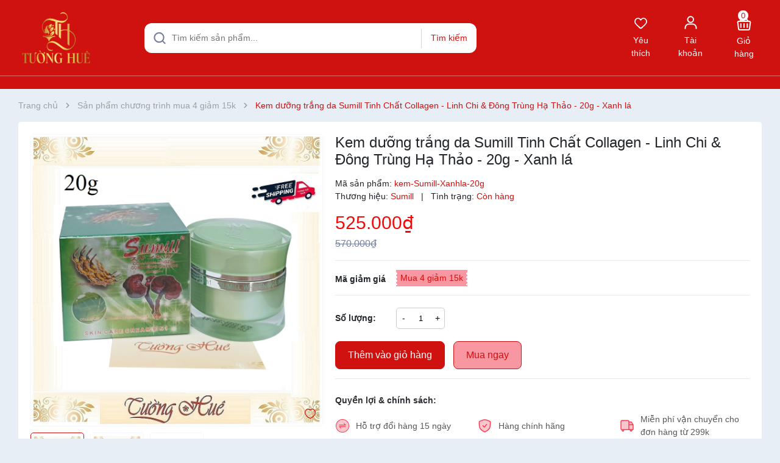

--- FILE ---
content_type: text/html; charset=utf-8
request_url: https://tuonghueshop.com/kem-duong-trang-da-sumill-tinh-chat-collagen-linh-chi-dong-trung-ha-thao-20g-xanh-la
body_size: 73968
content:
<!DOCTYPE html>
<html lang="vi">
	<head>
		<meta charset="UTF-8" />
		<meta name="theme-color" content="#f02b2b" />
		<link rel="canonical" href="https://tuonghueshop.com/kem-duong-trang-da-sumill-tinh-chat-collagen-linh-chi-dong-trung-ha-thao-20g-xanh-la"/>
		<meta name='revisit-after' content='2 days' />
		<meta name="viewport" content="width=device-width, minimum-scale=1.0, maximum-scale=1.0, user-scalable=no">	
		<meta name="robots" content="noodp,index,follow" />
		<meta name="description" content="Kem dưỡng trắng da Sumill Tinh Chất Collagen - Linh Chi & Đông Trùng Hạ Thảo - 20g - Xanh lá Xuất xứ : Đài Loan Khối lượng : 20g Mã vạch : 4715093203783 Ánh nắng mặt trời, tuổi tác luôn là nguyên nhân khiến làn da trở nên thâm sạm, xuất hiện các đốm nâu, tan nhang, nhăn nheo làm bạn mất tự tin về làn da của mình. Hiểu ">
		<title>Kem dưỡng trắng da Sumill Tinh Chất Collagen - Linh Chi & Đông Trùng Hạ Thảo - 20g - Xanh lá		</title>
		<meta name="keywords" content="Kem dưỡng trắng da Sumill Tinh Chất Collagen - Linh Chi & Đông Trùng Hạ Thảo - 20g - Xanh lá, Sản phẩm chương trình mua 4 giảm 15k, Hàng hiệu giá chất, Kem dưỡng da & serum, Chăm sóc da mặt, Kem dưỡng da, kem dưỡng da mặt, kem duong da sumill, kem dưỡng da sumill, kem dưỡng trắng da, kem sumill, sumill, Tường Huê Shop, tuonghueshop.com"/>		
		

	<meta property="og:type" content="product">
	<meta property="og:title" content="Kem dưỡng trắng da Sumill Tinh Chất Collagen - Linh Chi & Đông Trùng Hạ Thảo - 20g - Xanh lá">
	
		<meta property="og:image" content="https://bizweb.dktcdn.net/thumb/grande/100/217/291/products/1a-d0ad7afa-8c43-4f81-86e6-ec1bf3c4ed2c.jpg?v=1668591343487">
		<meta property="og:image:secure_url" content="https://bizweb.dktcdn.net/thumb/grande/100/217/291/products/1a-d0ad7afa-8c43-4f81-86e6-ec1bf3c4ed2c.jpg?v=1668591343487">
	
		<meta property="og:image" content="https://bizweb.dktcdn.net/thumb/grande/100/217/291/products/1b-2de812e2-79bd-40ae-91e4-4426d21e3414.jpg?v=1668591344280">
		<meta property="og:image:secure_url" content="https://bizweb.dktcdn.net/thumb/grande/100/217/291/products/1b-2de812e2-79bd-40ae-91e4-4426d21e3414.jpg?v=1668591344280">
	
		<meta property="og:image" content="https://bizweb.dktcdn.net/thumb/grande/100/217/291/products/5c057521fbd698770461efd2-l-ee44800a-db1d-4a0c-831e-803309f5b75d.png?v=1668591355497">
		<meta property="og:image:secure_url" content="https://bizweb.dktcdn.net/thumb/grande/100/217/291/products/5c057521fbd698770461efd2-l-ee44800a-db1d-4a0c-831e-803309f5b75d.png?v=1668591355497">
	
	<meta property="og:price:amount" content="525.000">
	<meta property="og:price:currency" content="VND">

<meta property="og:description" content="Kem dưỡng trắng da Sumill Tinh Chất Collagen - Linh Chi & Đông Trùng Hạ Thảo - 20g - Xanh lá Xuất xứ : Đài Loan Khối lượng : 20g Mã vạch : 4715093203783 Ánh nắng mặt trời, tuổi tác luôn là nguyên nhân khiến làn da trở nên thâm sạm, xuất hiện các đốm nâu, tan nhang, nhăn nheo làm bạn mất tự tin về làn da của mình. Hiểu ">
<meta property="og:url" content="https://tuonghueshop.com/kem-duong-trang-da-sumill-tinh-chat-collagen-linh-chi-dong-trung-ha-thao-20g-xanh-la">
<meta property="og:site_name" content="Tường Huê Shop">	
		<link rel="icon" href="//bizweb.dktcdn.net/100/217/291/themes/1003608/assets/favicon.png?1755074185224" type="image/x-icon" />
		<link rel="preload" as="script" href="//bizweb.dktcdn.net/100/217/291/themes/1003608/assets/jquery.js?1755074185224" />
		<script src="//bizweb.dktcdn.net/100/217/291/themes/1003608/assets/jquery.js?1755074185224" type="text/javascript"></script>
		
		<link rel="preload" as="script" href="//bizweb.dktcdn.net/100/217/291/themes/1003608/assets/cookie.js?1755074185224" />
		<script src="//bizweb.dktcdn.net/100/217/291/themes/1003608/assets/cookie.js?1755074185224" type="text/javascript"></script>
		<link rel="preload" as="script" href="//bizweb.dktcdn.net/100/217/291/themes/1003608/assets/swiper.js?1755074185224" />
		<script src="//bizweb.dktcdn.net/100/217/291/themes/1003608/assets/swiper.js?1755074185224" type="text/javascript"></script>
		
		<link rel="preload" as="script" href="//bizweb.dktcdn.net/100/217/291/themes/1003608/assets/lazy.js?1755074185224" />
		<script src="//bizweb.dktcdn.net/100/217/291/themes/1003608/assets/lazy.js?1755074185224" type="text/javascript"></script>

		<link rel="preload" as='style' type="text/css" href="//bizweb.dktcdn.net/100/217/291/themes/1003608/assets/main.scss.css?1755074185224">
<link rel="preload" as='style' type="text/css" href="//bizweb.dktcdn.net/100/217/291/themes/1003608/assets/header.scss.css?1755074185224">
<link rel="preload" as='style'  type="text/css" href="//bizweb.dktcdn.net/100/217/291/themes/1003608/assets/index.scss.css?1755074185224">
<link rel="preload" as='style'  type="text/css" href="//bizweb.dktcdn.net/100/217/291/themes/1003608/assets/404page.scss.css?1755074185224">
<link rel="preload" as='style'  type="text/css" href="//bizweb.dktcdn.net/100/217/291/themes/1003608/assets/bootstrap-4-3-min.css?1755074185224">
<style>
	:root{
		--maincolor: #cf1110;
		--oldcolor: #f896a2;
		--hover: #ff5e14;
		--pricecolor: #f10b0b;
	}
</style>
<link rel="stylesheet" href="//bizweb.dktcdn.net/100/217/291/themes/1003608/assets/bootstrap-4-3-min.css?1755074185224">
<link href="//bizweb.dktcdn.net/100/217/291/themes/1003608/assets/main.scss.css?1755074185224" rel="stylesheet" type="text/css" media="all" />	
<link href="//bizweb.dktcdn.net/100/217/291/themes/1003608/assets/header.scss.css?1755074185224" rel="stylesheet" type="text/css" media="all" />

<link href="//bizweb.dktcdn.net/100/217/291/themes/1003608/assets/breadcrumb_style.scss.css?1755074185224" rel="stylesheet" type="text/css" media="all" />






<link rel="preload" as='style'  type="text/css" href="//bizweb.dktcdn.net/100/217/291/themes/1003608/assets/product_style.scss.css?1755074185224">
<link href="//bizweb.dktcdn.net/100/217/291/themes/1003608/assets/product_style.scss.css?1755074185224" rel="stylesheet" type="text/css" media="all" />





 


		<script>
			window.theme = window.theme || {}; 
			theme.settings = {
				moneyFormat: "{{amount_no_decimals_with_comma_separator}}₫",
			};
		</script>

		<script>
	var Bizweb = Bizweb || {};
	Bizweb.store = 'tuonghue.mysapo.net';
	Bizweb.id = 217291;
	Bizweb.theme = {"id":1003608,"name":"ND Mall","role":"main"};
	Bizweb.template = 'product';
	if(!Bizweb.fbEventId)  Bizweb.fbEventId = 'xxxxxxxx-xxxx-4xxx-yxxx-xxxxxxxxxxxx'.replace(/[xy]/g, function (c) {
	var r = Math.random() * 16 | 0, v = c == 'x' ? r : (r & 0x3 | 0x8);
				return v.toString(16);
			});		
</script>
<script>
	(function () {
		function asyncLoad() {
			var urls = ["//productreviews.sapoapps.vn/assets/js/productreviews.min.js?store=tuonghue.mysapo.net","https://googleshopping.sapoapps.vn/conversion-tracker/global-tag/3420.js?store=tuonghue.mysapo.net","https://googleshopping.sapoapps.vn/conversion-tracker/event-tag/3420.js?store=tuonghue.mysapo.net"];
			for (var i = 0; i < urls.length; i++) {
				var s = document.createElement('script');
				s.type = 'text/javascript';
				s.async = true;
				s.src = urls[i];
				var x = document.getElementsByTagName('script')[0];
				x.parentNode.insertBefore(s, x);
			}
		};
		window.attachEvent ? window.attachEvent('onload', asyncLoad) : window.addEventListener('load', asyncLoad, false);
	})();
</script>


<script>
	window.BizwebAnalytics = window.BizwebAnalytics || {};
	window.BizwebAnalytics.meta = window.BizwebAnalytics.meta || {};
	window.BizwebAnalytics.meta.currency = 'VND';
	window.BizwebAnalytics.tracking_url = '/s';

	var meta = {};
	
	meta.product = {"id": 18019664, "vendor": "Sumill", "name": "Kem dưỡng trắng da Sumill Tinh Chất Collagen - Linh Chi & Đông Trùng Hạ Thảo - 20g - Xanh lá",
	"type": "Kem dưỡng da mặt", "price": 525000 };
	
	
	for (var attr in meta) {
	window.BizwebAnalytics.meta[attr] = meta[attr];
	}
</script>

	
		<script src="/dist/js/stats.min.js?v=96f2ff2"></script>
	



<!-- Global site tag (gtag.js) - Google Analytics -->
<script async src="https://www.googletagmanager.com/gtag/js?id=UA-64260671-1"></script>
<script>
  window.dataLayer = window.dataLayer || [];
  function gtag(){dataLayer.push(arguments);}
  gtag('js', new Date());

  gtag('config', 'UA-64260671-1');
</script>
<script>

	window.enabled_enhanced_ecommerce = false;

</script>

<script>

	try {
		
				gtag('event', 'view_item', {
					event_category: 'engagement',
					event_label: "Kem dưỡng trắng da Sumill Tinh Chất Collagen - Linh Chi & Đông Trùng Hạ Thảo - 20g - Xanh lá"
				});
		
	} catch(e) { console.error('UA script error', e);}
	

</script>






<script>
	var eventsListenerScript = document.createElement('script');
	eventsListenerScript.async = true;
	
	eventsListenerScript.src = "/dist/js/store_events_listener.min.js?v=8ee4227";
	
	document.getElementsByTagName('head')[0].appendChild(eventsListenerScript);
</script>


<!-- Google One Tap -->
<script type="text/javascript">
	(function () {
		var iframe;
		if(window.innerWidth <= 800){
			setTimeout(init, 10000);
		} else {
			document.addEventListener('DOMContentLoaded', init);
		}
		function init() {
			if (document.cookie.indexOf('one-click-social-login-google-one-tap-shown') >= 0) {
                return;
            }
			iframe = document.createElement('iframe');
			iframe.id = "iframe-google-one-tap";
			iframe.src = 'https://store.mysapo.net/account/GoogleOneTap';
			iframe.setAttribute('allowtransparency', 'true');
			iframe.setAttribute('allow', 'identity-credentials-get');
			iframe.frameBorder = 0;
			iframe.height = '385px';
			window.addEventListener('message', handlePostMessage, false);
			document.body.appendChild(iframe); 
		}
		function handlePostMessage(e) {
			var eventName = e.data[0];
			var data = e.data[1];
			switch (eventName) {
				case 'setHeight':
					iframe.height = data;
					break;
				case 'setTop':
					if ((window.innerWidth <= 800)) {
						iframe.style = "z-index: 9999999; position: fixed; bottom: 0px; right: 0px;";
						iframe.width = '100%';
					}
					else {
						iframe.style = "z-index: 9999999; position: fixed; top: 0px; right: 0px;";
						iframe.width = '391px';
					}
					break;
				case 'setRedirect':
					location.href = data.url + '&ReturnUrl=' + location.href;
					break;
				case 'markClosedOneTap':
					var date = new Date();
					date.setTime(date.getTime() + (1*24*60*60*1000));
					document.cookie = "one-click-social-login-google-one-tap-shown=1; expires=" + date.toUTCString() + "; path=/";
					break;
			}
		}
	}())
</script>
<!-- End Google One Tap -->





		
		<script>var ProductReviewsAppUtil=ProductReviewsAppUtil || {};ProductReviewsAppUtil.store={name: 'Tường Huê Shop'};</script>
		
<script type="application/ld+json">
        {
        "@context": "http://schema.org",
        "@type": "BreadcrumbList",
        "itemListElement": 
        [
            {
                "@type": "ListItem",
                "position": 1,
                "item": 
                {
                  "@id": "https://tuonghueshop.com",
                  "name": "Trang chủ"
                }
            },
      
            {
                "@type": "ListItem",
                "position": 2,
                "item": 
                {
                  "@id": "https://tuonghueshop.com/kem-duong-trang-da-sumill-tinh-chat-collagen-linh-chi-dong-trung-ha-thao-20g-xanh-la",
                  "name": "Kem dưỡng trắng da Sumill Tinh Chất Collagen - Linh Chi & Đông Trùng Hạ Thảo - 20g - Xanh lá"
                }
            }
      
        
      
      
      
      
    
        ]
        }
</script>

		<script>
			$(document).ready(function ($) {
				awe_lazyloadImage();
			});
			function awe_lazyloadImage() {
				var ll = new LazyLoad({
					elements_selector: ".lazyload",
					load_delay: 100,
					threshold: 0
				});
			} window.awe_lazyloadImage=awe_lazyloadImage;
			let productJson = {"id":18019664,"name":"Kem dưỡng trắng da Sumill Tinh Chất Collagen - Linh Chi & Đông Trùng Hạ Thảo - 20g - Xanh lá","alias":"kem-duong-trang-da-sumill-tinh-chat-collagen-linh-chi-dong-trung-ha-thao-20g-xanh-la","vendor":"Sumill","type":"Kem dưỡng da mặt","content":"<p><strong>Kem dưỡng trắng da Sumill Tinh Chất Collagen - Linh Chi &amp; Đông Trùng Hạ Thảo - 20g - Xanh lá</strong></p>\n<p><u>Xuất xứ</u>: Đài Loan</p>\n<p><u>Khối lượng</u>: 20g</p>\n<p><u>Mã vạch</u>: 4715093203783</p>\n<p>Ánh nắng mặt trời, tuổi tác luôn là nguyên nhân khiến làn da trở nên thâm sạm, xuất hiện các đốm nâu, tan nhang, nhăn nheo làm bạn mất tự tin về làn da của mình. Hiểu được điều đó,&nbsp;<strong>Sumill</strong>&nbsp;đã cho ra mắt dòng sản phẩm&nbsp;<strong>Kem dưỡng da Sumill&nbsp;</strong>giúp bạn lấy lại vẻ tươi trẻ cho làn da của bản thân.</p>\n<p><strong>Kem dưỡng da Sumill</strong> với chiết xuất từ Collagen, Linh Chi, Đông Trùng Hạ Thảo giúp làm mờ vết nám, tàn nhang, loại bỏ các tế bào chết, ngăn chặn có dấu hiệu lão hóa. Ngoài ra, <strong>Kem</strong> còn dưỡng da trắng mịn, làm sáng da, ngừa và lấy đi các mụn trứng cá, mụn đầu đen.</p>\n<p>Đặc biệt,&nbsp;<strong>Kem dưỡng trắng da Sumill Tinh Chất Collagen - Linh Chi &amp; Đông Trùng Hạ Thảo - 20g - Xanh lá</strong>&nbsp;có độ chống nắng SPF50++, chống lại sự xâm nhập của các tia cực tím.</p>\n<p>Hãy yên tâm sử dụng&nbsp;<strong>Kem Sumill&nbsp;</strong>vì sản phẩm với thành phần lành tính, an toàn cho mọi loại da, kể cả làn da nhạy cảm. Thành phần&nbsp;<strong>không chứa 5 loại paraben&nbsp;</strong>gây hại da: Isopropylparaben, Isobutyparaben, Phenylparaben, Benzylparaben, Pentylparaben -&nbsp;<strong>không chứa chất Mercury</strong>&nbsp;và các&nbsp;<strong>kim loại nặng</strong>.</p>\n<p><u>HDSD</u>: Làm sạch da, thoa đều kem lên mặt. Nên dùng 2 lần/ngày vào sáng tối để mang lại hiểu quả tốt hơn.</p>\n<p><u>Bảo quản</u>:&nbsp;</p>\n<p>&nbsp;+ Tránh ánh nắng trực tiếp từ mặt trời</p>\n<p>&nbsp;+ Tránh xa tầm tay trẻ em</p>\n<p>&nbsp;+ Đậy kín nắp sau khi sử dụng</p>\n<p><u>Lưu ý</u>:</p>\n<p>&nbsp;+ Ngưng sử dụng khi có biểu hiện kích ứng</p>\n<p><strong>__ĐẶC BIỆT SẢN PHẨM ĐƯỢC&nbsp;FREESHIP TOÀN QUỐC__</strong></p>\n<p><img data-thumb=\"grande\" original-height=\"1000\" original-width=\"1000\" src=\"//bizweb.dktcdn.net/thumb/grande/100/217/291/files/1b-0709e4bd-5410-46eb-8dce-b1d7411929eb.jpg?v=1668591387772\" /></p>\n<p>&nbsp;</p>\n<p><strong>NGOÀI RA</strong>, hiện tại&nbsp;<u><em><strong>Tường Huê</strong></em></u>&nbsp;đã có mặt trên hệ thống các sàn thương mại điện tử bán lẻ như Lazada, Shopee, Sendo, Zalo Shop, Facebook... Các bạn có thể theo dõi và sử dụng các&nbsp;khuyến mãi để mua sắm nhé! Vui lòng ghé thăm&nbsp;<strong><u><em>Tường Huê</em></u></strong>&nbsp;tại:</p>\n<p>Shopee -&nbsp;<a href=\"https://shopee.vn/tuonghue_shop?utm_source=an_17171860000&amp;utm_medium=affiliates&amp;utm_campaign=default_url&amp;utm_content=sellervn-67735146\">Xem ngay</a></p>\n<p>Sendo -&nbsp;<a href=\"https://www.sendo.vn/shop/tuong-hue\">Xem ngay</a></p>\n<p>Lazada -&nbsp;<a href=\"https://www.lazada.vn/shop/tuong-hue/?spm=a2o4n.pdp.seller.1.579a71002csyjA&amp;itemId=352776698&amp;channelSource=pdp\">Xem ngay</a></p>\n<p>Zalo Shop -&nbsp;<a href=\"https://zaloshop.me/store?id=a2c4d2d6a49c4dc2148d&amp;gidzl=XsmE3sbekqcDSmm1QtMvIuHt301yTBCRc7G20NeWvaYU8ba4BY_e7y1uMWDmAEGOaoa4LJ3MDOP-O6cnI0\">Xem ngay</a></p>\n<p>Cùng Like, Follow và Share&nbsp;<u><em><strong>Tường Huê</strong></em></u>&nbsp;trên&nbsp;<a href=\"https://www.facebook.com/myphamtuonghue\">Facebook</a>&nbsp;để cập nhật nhanh nhất các sản phẩm mới nhé!&nbsp;&nbsp;-&nbsp;<a href=\"https://www.facebook.com/myphamtuonghue\">Xem ngay</a></p>","summary":null,"template_layout":"product","available":true,"tags":["Kem dưỡng da","kem dưỡng da mặt","kem duong da sumill","kem dưỡng da sumill","kem dưỡng trắng da","kem sumill","sumill"],"price":525000.0000,"price_min":525000.0000,"price_max":525000.0000,"price_varies":false,"compare_at_price":570000.0000,"compare_at_price_min":570000.0000,"compare_at_price_max":570000.0000,"compare_at_price_varies":false,"variants":[{"id":32906459,"barcode":null,"sku":"kem-Sumill-Xanhla-20g","unit":null,"title":"Default Title","options":["Default Title"],"option1":"Default Title","option2":null,"option3":null,"available":true,"taxable":true,"price":525000.0000,"compare_at_price":570000.0000,"inventory_management":"","inventory_policy":"deny","inventory_quantity":0,"weight_unit":"kg","weight":200,"requires_shipping":true,"image":{"src":"https://bizweb.dktcdn.net/100/217/291/products/1a-d0ad7afa-8c43-4f81-86e6-ec1bf3c4ed2c.jpg?v=1668591343487"}}],"featured_image":{"src":"https://bizweb.dktcdn.net/100/217/291/products/1a-d0ad7afa-8c43-4f81-86e6-ec1bf3c4ed2c.jpg?v=1668591343487"},"images":[{"src":"https://bizweb.dktcdn.net/100/217/291/products/1a-d0ad7afa-8c43-4f81-86e6-ec1bf3c4ed2c.jpg?v=1668591343487"},{"src":"https://bizweb.dktcdn.net/100/217/291/products/1b-2de812e2-79bd-40ae-91e4-4426d21e3414.jpg?v=1668591344280"},{"src":"https://bizweb.dktcdn.net/100/217/291/products/5c057521fbd698770461efd2-l-ee44800a-db1d-4a0c-831e-803309f5b75d.png?v=1668591355497"}],"options":["Title"],"created_on":"2020-05-21T16:21:11","modified_on":"2023-07-20T10:20:05","published_on":"2020-05-21T16:21:00"};
			console.log('productJson', productJson)

			let collectionsJson = {"error":"Không hỗ trợ json serialize cho đối tượng này"};
			console.log('collectionsJson', collectionsJson)
		</script>
	</head>
	<body>
<header class="header">
	<div class="header-middle">
		<div class="container">
			<div class="row d-flex align-items-center">
				<div class="col-xl-2 col-lg-2 col-md-3 col-12 col-left">

					<a href="/" class="logo">	
						<img height="49" width="124" src="//bizweb.dktcdn.net/100/217/291/themes/1003608/assets/logo.png?1755074185224" alt="Tường Huê Shop">
					</a>

				</div>
				<div class="col-xl-7 col-lg-2 col-md-9 col-12 d-flex align-items-center col-middle">
					
					<div class="header-store d-none">
						<a href="" title="Hệ thống cửa hàng">
							<svg xmlns="http://www.w3.org/2000/svg" width="28" height="29" viewBox="0 0 28 29" fill="none">
								<path d="M3.75159 11.5114V23.9209C3.75159 25.2418 4.82237 26.3125 6.14325 26.3125H21.8539C23.1748 26.3125 24.2456 25.2418 24.2456 23.9209V11.5114" stroke="white" stroke-width="1.79375"/>
								<path d="M10.0133 26.9578V20.5824C10.0133 19.5918 10.8164 18.7887 11.8071 18.7887H16.1894C17.1801 18.7887 17.9832 19.5918 17.9832 20.5824V26.9578" stroke="white" stroke-width="1.79375"/>
								<path fill-rule="evenodd" clip-rule="evenodd" d="M19.6914 12.168C19.0126 12.9842 17.9895 13.5038 16.845 13.5038C15.7005 13.5038 14.6774 12.9842 13.9986 12.168C13.3198 12.9842 12.2967 13.5038 11.1522 13.5038C10.0077 13.5038 8.98458 12.9842 8.30583 12.168C7.62707 12.9842 6.60393 13.5038 5.45944 13.5038C3.70885 13.5038 2.24408 12.289 1.85833 10.6573C1.6837 9.91865 1.95533 9.2465 2.24863 8.78559L5.20647 4.13756C5.7812 3.23442 6.7775 2.6875 7.848 2.6875H20.1492C21.2197 2.6875 22.216 3.23442 22.7907 4.13756L25.7486 8.78559C26.0419 9.2465 26.3135 9.91865 26.1389 10.6573C25.7531 12.289 24.2883 13.5038 22.5378 13.5038C21.3933 13.5038 20.3701 12.9842 19.6914 12.168ZM6.64731 5.05445C6.90855 4.64393 7.36141 4.39533 7.848 4.39533H20.1492C20.6358 4.39533 21.0886 4.64393 21.3499 5.05445L24.3077 9.70249C24.4794 9.9723 24.5015 10.1601 24.4769 10.2644C24.2691 11.1429 23.4787 11.7959 22.5378 11.7959C21.4373 11.7959 20.5453 10.9039 20.5453 9.80347H18.8375C18.8375 10.9039 17.9454 11.7959 16.845 11.7959C15.7451 11.7959 14.8534 10.9048 14.8525 9.80516V9.80347H13.1447L13.1447 9.80516C13.1438 10.9048 12.2521 11.7959 11.1522 11.7959C10.0518 11.7959 9.15974 10.9039 9.15974 9.80347H7.45191C7.45191 10.9039 6.55985 11.7959 5.45944 11.7959C4.51852 11.7959 3.72804 11.1429 3.52035 10.2644C3.4957 10.1601 3.51776 9.9723 3.68946 9.70249L6.64731 5.05445Z" fill="white"/>
							</svg>
							<div class="text">
								<span></span>
								<span>40 cửa hàng</span>
							</div>
						</a>
					</div>
					
					<div class="header-search">
						<div class="search-smart">
							<form action="/search" class="input-group search-bar theme-header-search-form ultimate-search" role="search">
								<input type="text" aria-label="Tìm sản phẩm" name="query" value="" autocomplete="off" placeholder="Tìm kiếm sản phẩm..." class="search-auto input-group-field auto-search" required="">
								<input type="hidden" name="type" value="product">
								<span class="input-group-btn">
									<button class="btn icon-fallback-text" aria-label="Justify">
										Tìm kiếm
									</button>
								</span>
								<div class="search-suggest">
									<ul class="smart-search-title">
										<li data-tab="#tab-search-1" class="active"><a href="javascript:void(0)" title="Sản phẩm">Sản phẩm</a></li>
										<li data-tab="#tab-search-2"><a href="javascript:void(0)" title="Tin tức">Tin tức</a></li>
									</ul>
									<div class="list-search-suggest">
										<div class="list-search list-search-style active" id="tab-search-1">
										</div>
										<div class="list-search2 list-search-style" id="tab-search-2">
										</div>
									</div>

								</div>
							</form>
						</div>

					</div>

				</div>
				<div class="col-xl-3 col-lg-3 col-md-12 col-12 d-flex align-items-center col-right">

					<div class="menu-bar d-lg-none d-block">
						<svg xmlns="http://www.w3.org/2000/svg" width="20" height="16" viewBox="0 0 20 16" fill="none">
							<path fill-rule="evenodd" clip-rule="evenodd" d="M0.958984 1C0.958984 0.516751 1.35074 0.125 1.83398 0.125H12.334C12.8172 0.125 13.209 0.516751 13.209 1C13.209 1.48325 12.8172 1.875 12.334 1.875H1.83398C1.35074 1.875 0.958984 1.48325 0.958984 1Z" fill="white"></path>
							<path fill-rule="evenodd" clip-rule="evenodd" d="M0.958984 15C0.958984 14.5168 1.35074 14.125 1.83398 14.125H8.83399C9.31723 14.125 9.70899 14.5168 9.70899 15C9.70899 15.4832 9.31723 15.875 8.83399 15.875H1.83398C1.35074 15.875 0.958984 15.4832 0.958984 15Z" fill="white"></path>
							<path fill-rule="evenodd" clip-rule="evenodd" d="M0.958984 8C0.958984 7.51675 1.35074 7.125 1.83398 7.125H18.1673C18.6506 7.125 19.0423 7.51675 19.0423 8C19.0423 8.48325 18.6506 8.875 18.1673 8.875H1.83398C1.35074 8.875 0.958984 8.48325 0.958984 8Z" fill="white"></path>
						</svg>
					</div>
					<div class="header-wish">
						<a href="/yeu-thich" title="Yêu thích">
							<svg xmlns="http://www.w3.org/2000/svg" width="25" height="21" viewBox="0 0 22 18" fill="none">
								<path d="M10.9996 4.70328L11.9897 3.70983C13.636 2.05781 16.1884 2.00757 17.8907 3.59366V3.59366C19.8065 5.37864 19.9059 8.52072 18.1073 10.4395L16.0996 12.5815L12.2673 16.1333C11.5399 16.8074 10.4583 16.8076 9.73066 16.1337L8.59209 15.0791" stroke="#fff" stroke-width="1.5" stroke-linecap="round"/>
								<path d="M10.999 4.70331L10.0093 3.7101C8.3631 2.05796 5.8106 2.00764 4.10827 3.59375V3.59375C2.19257 5.37868 2.09313 8.52068 3.89163 10.4394L5.8995 12.5815L9.73108 16.1332C10.4584 16.8074 11.54 16.8078 12.2676 16.134L13.4069 15.079" stroke="#fff" stroke-width="1.5" stroke-linecap="round"/>
							</svg>
							<div class="text">
								Yêu thích
							</div>
						</a>
					</div>
					<div class="header-store d-lg-none">
						<a href="" title="Hệ thống cửa hàng">
							<svg xmlns="http://www.w3.org/2000/svg" width="28" height="29" viewBox="0 0 28 29" fill="none">
								<path d="M3.75159 11.5114V23.9209C3.75159 25.2418 4.82237 26.3125 6.14325 26.3125H21.8539C23.1748 26.3125 24.2456 25.2418 24.2456 23.9209V11.5114" stroke="white" stroke-width="1.79375"/>
								<path d="M10.0133 26.9578V20.5824C10.0133 19.5918 10.8164 18.7887 11.8071 18.7887H16.1894C17.1801 18.7887 17.9832 19.5918 17.9832 20.5824V26.9578" stroke="white" stroke-width="1.79375"/>
								<path fill-rule="evenodd" clip-rule="evenodd" d="M19.6914 12.168C19.0126 12.9842 17.9895 13.5038 16.845 13.5038C15.7005 13.5038 14.6774 12.9842 13.9986 12.168C13.3198 12.9842 12.2967 13.5038 11.1522 13.5038C10.0077 13.5038 8.98458 12.9842 8.30583 12.168C7.62707 12.9842 6.60393 13.5038 5.45944 13.5038C3.70885 13.5038 2.24408 12.289 1.85833 10.6573C1.6837 9.91865 1.95533 9.2465 2.24863 8.78559L5.20647 4.13756C5.7812 3.23442 6.7775 2.6875 7.848 2.6875H20.1492C21.2197 2.6875 22.216 3.23442 22.7907 4.13756L25.7486 8.78559C26.0419 9.2465 26.3135 9.91865 26.1389 10.6573C25.7531 12.289 24.2883 13.5038 22.5378 13.5038C21.3933 13.5038 20.3701 12.9842 19.6914 12.168ZM6.64731 5.05445C6.90855 4.64393 7.36141 4.39533 7.848 4.39533H20.1492C20.6358 4.39533 21.0886 4.64393 21.3499 5.05445L24.3077 9.70249C24.4794 9.9723 24.5015 10.1601 24.4769 10.2644C24.2691 11.1429 23.4787 11.7959 22.5378 11.7959C21.4373 11.7959 20.5453 10.9039 20.5453 9.80347H18.8375C18.8375 10.9039 17.9454 11.7959 16.845 11.7959C15.7451 11.7959 14.8534 10.9048 14.8525 9.80516V9.80347H13.1447L13.1447 9.80516C13.1438 10.9048 12.2521 11.7959 11.1522 11.7959C10.0518 11.7959 9.15974 10.9039 9.15974 9.80347H7.45191C7.45191 10.9039 6.55985 11.7959 5.45944 11.7959C4.51852 11.7959 3.72804 11.1429 3.52035 10.2644C3.4957 10.1601 3.51776 9.9723 3.68946 9.70249L6.64731 5.05445Z" fill="white"/>
							</svg>
							<div class="text">
								<span></span>
								<span>40 cửa hàng</span>
							</div>
						</a>
					</div>
					<div class="header-account">
						<a href="/account" title="Tài khoản của bạn" rel="nofollow">
							<svg xmlns="http://www.w3.org/2000/svg" width="21" height="22" viewBox="0 0 21 22" fill="none">
								<path d="M15 6C15 8.62336 12.8733 10.75 10.25 10.75C7.62668 10.75 5.5 8.62336 5.5 6C5.5 3.37664 7.62668 1.25 10.25 1.25C12.8733 1.25 15 3.37664 15 6Z" stroke="white" stroke-width="2"/>
								<path d="M19.5 21.5V19.5C19.5 16.1863 16.8137 13.5 13.5 13.5H7.5C4.18629 13.5 1.5 16.1863 1.5 19.5V21.5" stroke="white" stroke-width="2"/>
							</svg>
							<span class="info">
								Tài khoản
							</span>
						</a>
						<div class="drop-account">
							
							
							<a href="/account/login">Đăng nhập</a>
							<a href="/account/register">Đăng ký</a>
							
							
						</div>
					</div>
					<div class="header-cart">
						<a class="cart-head" href="/cart" title="Giỏ hàng">
							<span class="count_item count_item_pr">0</span>
							<svg xmlns="http://www.w3.org/2000/svg" width="24" height="24" viewBox="0 0 24 24" fill="none">
								<path d="M1.71076 10.6861L3.03101 21.2481C3.15612 22.2489 4.00692 23 5.01556 23L18.9844 23C19.9931 23 20.8439 22.2489 20.969 21.2481L22.2892 10.6861C22.4012 9.79077 21.7031 9 20.8008 9L3.19917 9C2.29693 9 1.59885 9.79077 1.71076 10.6861Z" stroke="white" stroke-width="2"/>
								<path d="M5 9.00004L10.4815 2.60497C11.2797 1.67375 12.7203 1.67375 13.5185 2.60497L19 9.00004H5Z" stroke="white" stroke-width="2" stroke-linecap="round"/>
								<path d="M6.75 13.0834V18.9167" stroke="white" stroke-width="2" stroke-linecap="round"/>
								<path d="M12 13.0834V18.9167" stroke="white" stroke-width="2" stroke-linecap="round"/>
								<path d="M17.25 13.0834V18.9167" stroke="white" stroke-width="2" stroke-linecap="round"/>
							</svg>
							<span class="text">Giỏ hàng</span>

						</a>
					</div>
				</div>

			</div>
		</div>
	</div>
	<div class="header-menu">
		<div class="opacity_menu"></div>
		<div class="container">
			<div class="header-menu-scroll">
				<nav class="header-nav">
	<ul class="item_big ">
	</ul>
</nav>
				<div class="control-menu">
					<a href="#" id="prev"><svg xmlns="http://www.w3.org/2000/svg" viewBox="0 0 384 512"><path fill="#fff" d="M41.4 233.4c-12.5 12.5-12.5 32.8 0 45.3l192 192c12.5 12.5 32.8 12.5 45.3 0s12.5-32.8 0-45.3L109.3 256 278.6 86.6c12.5-12.5 12.5-32.8 0-45.3s-32.8-12.5-45.3 0l-192 192z"/></svg></a>
					<a href="#" id="next"><svg xmlns="http://www.w3.org/2000/svg" viewBox="0 0 384 512"><path fill="#fff" d="M342.6 233.4c12.5 12.5 12.5 32.8 0 45.3l-192 192c-12.5 12.5-32.8 12.5-45.3 0s-12.5-32.8 0-45.3L274.7 256 105.4 86.6c-12.5-12.5-12.5-32.8 0-45.3s32.8-12.5 45.3 0l192 192z"/></svg></a>
				</div>
			</div>
		</div>
	</div>
</header>		<div class="bodywrap">
			




<section class="bread-crumb">
	<div class="container">
		<ul class="breadcrumb" >					
			<li class="home">
				<a  href="/" title="Trang chủ"><span >Trang chủ</span></a>						
				<span class="mr_lr">&nbsp;<svg aria-hidden="true" focusable="false" data-prefix="fas" data-icon="chevron-right" role="img" xmlns="http://www.w3.org/2000/svg" viewBox="0 0 320 512" class="svg-inline--fa fa-chevron-right fa-w-10"><path fill="currentColor" d="M285.476 272.971L91.132 467.314c-9.373 9.373-24.569 9.373-33.941 0l-22.667-22.667c-9.357-9.357-9.375-24.522-.04-33.901L188.505 256 34.484 101.255c-9.335-9.379-9.317-24.544.04-33.901l22.667-22.667c9.373-9.373 24.569-9.373 33.941 0L285.475 239.03c9.373 9.372 9.373 24.568.001 33.941z" class=""></path></svg>&nbsp;</span>
			</li>
			<li>
				<a class="changeurl"  href="/san-pham-chuong-trinh-mua-4-giam-15k" title="Sản phẩm chương trình mua 4 giảm 15k"><span >Sản phẩm chương trình mua 4 giảm 15k</span></a>						
				<span class="mr_lr">&nbsp;<svg aria-hidden="true" focusable="false" data-prefix="fas" data-icon="chevron-right" role="img" xmlns="http://www.w3.org/2000/svg" viewBox="0 0 320 512" class="svg-inline--fa fa-chevron-right fa-w-10"><path fill="currentColor" d="M285.476 272.971L91.132 467.314c-9.373 9.373-24.569 9.373-33.941 0l-22.667-22.667c-9.357-9.357-9.375-24.522-.04-33.901L188.505 256 34.484 101.255c-9.335-9.379-9.317-24.544.04-33.901l22.667-22.667c9.373-9.373 24.569-9.373 33.941 0L285.475 239.03c9.373 9.372 9.373 24.568.001 33.941z" class=""></path></svg>&nbsp;</span>
			</li>
			<li><strong><span>Kem dưỡng trắng da Sumill Tinh Chất Collagen - Linh Chi & Đông Trùng Hạ Thảo - 20g - Xanh lá</span></strong><li>
		</ul>
	</div>
</section>   
<section class="product layout-product" itemscope itemtype="https://schema.org/Product">	
	<meta itemprop="category" content="Sản phẩm chương trình mua 4 giảm 15k">
	<meta itemprop="url" content="//tuonghueshop.com/kem-duong-trang-da-sumill-tinh-chat-collagen-linh-chi-dong-trung-ha-thao-20g-xanh-la">
	<meta itemprop="name" content="Kem dưỡng trắng da Sumill Tinh Chất Collagen - Linh Chi & Đông Trùng Hạ Thảo - 20g - Xanh lá">
	<meta itemprop="image" content="http://bizweb.dktcdn.net/thumb/grande/100/217/291/products/1a-d0ad7afa-8c43-4f81-86e6-ec1bf3c4ed2c.jpg?v=1668591343487">
	<meta itemprop="description" content="Kem dưỡng trắng da Sumill Tinh Chất Collagen - Linh Chi &amp; Đông Trùng Hạ Thảo - 20g - Xanh lá
Xuất xứ: Đài Loan
Khối lượng: 20g
Mã vạch: 4715093203783
Ánh nắng mặt trời, tuổi tác luôn là nguyên nhân khiến làn da trở nên thâm sạm, xuất hiện các đốm nâu, tan nhang, nhăn nheo làm bạn mất tự tin về làn da của mình. Hiểu được điều đó,&nbsp;Sumill&nbsp;đã cho ra mắt dòng sản phẩm&nbsp;Kem dưỡng da Sumill&nbsp;giúp bạn lấy lại vẻ tươi trẻ cho làn da của bản thân.
Kem dưỡng da Sumill với chiết xuất từ Collagen, Linh Chi, Đông Trùng Hạ Thảo giúp làm mờ vết nám, tàn nhang, loại bỏ các tế bào chết, ngăn chặn có dấu hiệu lão hóa. Ngoài ra, Kem còn dưỡng da trắng mịn, làm sáng da, ngừa và lấy đi các mụn trứng cá, mụn đầu đen.
Đặc biệt,&nbsp;Kem dưỡng trắng da Sumill Tinh Chất Collagen - Linh Chi &amp; Đông Trùng Hạ Thảo - 20g - Xanh lá&nbsp;có độ chống nắng SPF50++, chống lại sự xâm nhập của các tia cực tím.
Hãy yên tâm sử dụng&nbsp;Kem Sumill&nbsp;vì sản phẩm với thành phần lành tính, an toàn cho mọi loại da, kể cả làn da nhạy cảm. Thành phần&nbsp;không chứa 5 loại paraben&nbsp;gây hại da: Isopropylparaben, Isobutyparaben, Phenylparaben, Benzylparaben, Pentylparaben -&nbsp;không chứa chất Mercury&nbsp;và các&nbsp;kim loại nặng.
HDSD: Làm sạch da, thoa đều kem lên mặt. Nên dùng 2 lần/ngày vào sáng tối để mang lại hiểu quả tốt hơn.
Bảo quản:&nbsp;
&nbsp;+ Tránh ánh nắng trực tiếp từ mặt trời
&nbsp;+ Tránh xa tầm tay trẻ em
&nbsp;+ Đậy kín nắp sau khi sử dụng
Lưu ý:
&nbsp;+ Ngưng sử dụng khi có biểu hiện kích ứng
__ĐẶC BIỆT SẢN PHẨM ĐƯỢC&nbsp;FREESHIP TOÀN QUỐC__

&nbsp;
NGOÀI RA, hiện tại&nbsp;Tường Huê&nbsp;đã có mặt trên hệ thống các sàn thương mại điện tử bán lẻ như Lazada, Shopee, Sendo, Zalo Shop, Facebook... Các bạn có thể theo dõi và sử dụng các&nbsp;khuyến mãi để mua sắm nhé! Vui lòng ghé thăm&nbsp;Tường Huê&nbsp;tại:
Shopee -&nbsp;Xem ngay
Sendo -&nbsp;Xem ngay
Lazada -&nbsp;Xem ngay
Zalo Shop -&nbsp;Xem ngay
Cùng Like, Follow và Share&nbsp;Tường Huê&nbsp;trên&nbsp;Facebook&nbsp;để cập nhật nhanh nhất các sản phẩm mới nhé!&nbsp;&nbsp;-&nbsp;Xem ngay">
	<div class="d-none hidden" itemprop="brand" itemtype="https://schema.org/Brand" itemscope>
		<meta itemprop="name" content="Sumill" />
	</div>
	<meta itemprop="model" content="">
	<meta itemprop="sku" content="kem-Sumill-Xanhla-20g">
	<div class="d-none hidden" itemprop="offers" itemscope itemtype="http://schema.org/Offer">
		<div class="inventory_quantity hidden" itemscope itemtype="http://schema.org/ItemAvailability">
			<span class="a-stock" itemprop="supersededBy">
				Còn hàng
			</span>
		</div>
		<link itemprop="availability" href="http://schema.org/InStock">
		<meta itemprop="priceCurrency" content="VND">
		<meta itemprop="price" content="525000">
		<meta itemprop="url" content="https://tuonghueshop.com/kem-duong-trang-da-sumill-tinh-chat-collagen-linh-chi-dong-trung-ha-thao-20g-xanh-la">
		<span itemprop="UnitPriceSpecification" itemscope itemtype="https://schema.org/Downpayment">
			<meta itemprop="priceType" content="525000">
		</span>
		<span itemprop="UnitPriceSpecification" itemscope itemtype="https://schema.org/Downpayment">
			<meta itemprop="priceSpecification" content="570000">
		</span>
		<meta itemprop="priceValidUntil" content="2099-01-01">
	</div>
	<div class="d-none hidden" id="https://tuonghueshop.com" itemprop="seller" itemtype="http://schema.org/Organization" itemscope>
		<meta itemprop="name" content="Tường Huê Shop" />
		<meta itemprop="url" content="https://tuonghueshop.com" />
		<meta itemprop="logo" content="http://bizweb.dktcdn.net/100/217/291/themes/1003608/assets/logo.png?1755074185224" />
	</div>
	<div class="container">
		<div class="details-product">
			<div class="bg margin-bottom-20">
				<div class="row margin-am-10">
					<div class="product-detail-left product-images col-12 col-md-12 col-lg-5 col-left">
						<div class="product-image-block relative">
							
							<div class="swiper-image">
								<div class="swiper-container gallery-top">
									<div class="swiper-wrapper" id="lightgallery">
										
										<a class="swiper-slide" data-hash="0" href="//bizweb.dktcdn.net/thumb/1024x1024/100/217/291/products/1a-d0ad7afa-8c43-4f81-86e6-ec1bf3c4ed2c.jpg?v=1668591343487" title="Click để xem">
											<img height="540" width="540" src="https://bizweb.dktcdn.net/100/217/291/products/1a-d0ad7afa-8c43-4f81-86e6-ec1bf3c4ed2c.jpg?v=1668591343487" alt="Kem dưỡng trắng da Sumill Tinh Chất Collagen - Linh Chi &amp; Đ&#244;ng Tr&#249;ng Hạ Thảo - 20g - Xanh l&#225;" data-image="https://bizweb.dktcdn.net/100/217/291/products/1a-d0ad7afa-8c43-4f81-86e6-ec1bf3c4ed2c.jpg?v=1668591343487" class="img-responsive mx-auto d-block swiper-lazy" />
										</a>
										
										<a class="swiper-slide" data-hash="1" href="//bizweb.dktcdn.net/thumb/1024x1024/100/217/291/products/1b-2de812e2-79bd-40ae-91e4-4426d21e3414.jpg?v=1668591344280" title="Click để xem">
											<img height="540" width="540" src="https://bizweb.dktcdn.net/100/217/291/products/1b-2de812e2-79bd-40ae-91e4-4426d21e3414.jpg?v=1668591344280" alt="Kem dưỡng trắng da Sumill Tinh Chất Collagen - Linh Chi &amp; Đ&#244;ng Tr&#249;ng Hạ Thảo - 20g - Xanh l&#225;" data-image="https://bizweb.dktcdn.net/100/217/291/products/1b-2de812e2-79bd-40ae-91e4-4426d21e3414.jpg?v=1668591344280" class="img-responsive mx-auto d-block swiper-lazy" />
										</a>
										
										<a class="swiper-slide" data-hash="2" href="//bizweb.dktcdn.net/thumb/1024x1024/100/217/291/products/5c057521fbd698770461efd2-l-ee44800a-db1d-4a0c-831e-803309f5b75d.png?v=1668591355497" title="Click để xem">
											<img height="540" width="540" src="https://bizweb.dktcdn.net/100/217/291/products/5c057521fbd698770461efd2-l-ee44800a-db1d-4a0c-831e-803309f5b75d.png?v=1668591355497" alt="Kem dưỡng trắng da Sumill Tinh Chất Collagen - Linh Chi &amp; Đ&#244;ng Tr&#249;ng Hạ Thảo - 20g - Xanh l&#225;" data-image="https://bizweb.dktcdn.net/100/217/291/products/5c057521fbd698770461efd2-l-ee44800a-db1d-4a0c-831e-803309f5b75d.png?v=1668591355497" class="img-responsive mx-auto d-block swiper-lazy" />
										</a>
										
									</div>
									<div class="product-reviews-wish">
										<a href="javascript:void(0)" class="action btn-compare js-btn-wishlist setWishlist btn-views" data-wish="kem-duong-trang-da-sumill-tinh-chat-collagen-linh-chi-dong-trung-ha-thao-20g-xanh-la" tabindex="0" title="Thêm vào yêu thích">
											<svg xmlns="http://www.w3.org/2000/svg" width="12" height="11" viewBox="0 0 12 11" fill="none">
												<path d="M1.21763 5.64124C0.581381 3.86545 1.37671 1.60538 3.12641 1.12108C4.08078 0.798209 5.35327 1.12106 5.98952 2.08967C6.62577 1.12106 7.89826 0.798209 8.85263 1.12108C10.7614 1.76682 11.3977 3.86545 10.7614 5.64124C9.96609 8.38563 6.78483 10 5.98952 10C5.19421 9.83856 2.17201 8.54707 1.21763 5.64124Z" stroke="white" stroke-width="0.75" stroke-linecap="round" stroke-linejoin="round"/>
											</svg>	
										</a>
									</div>
									
									
									
									
									
									
									
									
									
									
									
									
									
									
									
									
									
									
								</div>
								<div class="swiper-container gallery-thumbs">
									<div class="swiper-wrapper">
										
										<div class="swiper-slide" data-hash="0">
											<div class="p-100">
												<img height="80" width="80" src="//bizweb.dktcdn.net/thumb/medium/100/217/291/products/1a-d0ad7afa-8c43-4f81-86e6-ec1bf3c4ed2c.jpg?v=1668591343487" alt="Kem dưỡng trắng da Sumill Tinh Chất Collagen - Linh Chi &amp; Đ&#244;ng Tr&#249;ng Hạ Thảo - 20g - Xanh l&#225;" data-image="//bizweb.dktcdn.net/100/217/291/products/1a-d0ad7afa-8c43-4f81-86e6-ec1bf3c4ed2c.jpg?v=1668591343487" class="swiper-lazy" />
											</div>	
										</div>
										
										<div class="swiper-slide" data-hash="1">
											<div class="p-100">
												<img height="80" width="80" src="//bizweb.dktcdn.net/thumb/medium/100/217/291/products/1b-2de812e2-79bd-40ae-91e4-4426d21e3414.jpg?v=1668591344280" alt="Kem dưỡng trắng da Sumill Tinh Chất Collagen - Linh Chi &amp; Đ&#244;ng Tr&#249;ng Hạ Thảo - 20g - Xanh l&#225;" data-image="//bizweb.dktcdn.net/100/217/291/products/1b-2de812e2-79bd-40ae-91e4-4426d21e3414.jpg?v=1668591344280" class="swiper-lazy" />
											</div>	
										</div>
										
										<div class="swiper-slide" data-hash="2">
											<div class="p-100">
												<img height="80" width="80" src="//bizweb.dktcdn.net/thumb/medium/100/217/291/products/5c057521fbd698770461efd2-l-ee44800a-db1d-4a0c-831e-803309f5b75d.png?v=1668591355497" alt="Kem dưỡng trắng da Sumill Tinh Chất Collagen - Linh Chi &amp; Đ&#244;ng Tr&#249;ng Hạ Thảo - 20g - Xanh l&#225;" data-image="//bizweb.dktcdn.net/100/217/291/products/5c057521fbd698770461efd2-l-ee44800a-db1d-4a0c-831e-803309f5b75d.png?v=1668591355497" class="swiper-lazy" />
											</div>	
										</div>
										
									</div>
									<div class="swiper-button-prev"></div>
									<div class="swiper-button-next"></div>
								</div>
							</div>
							


						</div>
						<ul class="social-media" role="list">
	<li class="title">
		<svg xmlns="http://www.w3.org/2000/svg" width="20" height="19" viewBox="0 0 20 19" fill="none">
			<path d="M18.334 3.56671C18.334 2.186 17.2147 1.06671 15.834 1.06671C14.4533 1.06671 13.334 2.186 13.334 3.56671C13.334 4.94742 14.4533 6.06671 15.834 6.06671C17.2147 6.06671 18.334 4.94742 18.334 3.56671Z" stroke="#55585C" stroke-width="1.5"/>
			<path d="M6.66699 9.40002C6.66699 8.01931 5.5477 6.90002 4.16699 6.90002C2.78628 6.90002 1.66699 8.01931 1.66699 9.40002C1.66699 10.7807 2.78628 11.9 4.16699 11.9C5.5477 11.9 6.66699 10.7807 6.66699 9.40002Z" stroke="#55585C" stroke-width="1.5"/>
			<path d="M18.334 15.2334C18.334 13.8527 17.2147 12.7334 15.834 12.7334C14.4533 12.7334 13.334 13.8527 13.334 15.2334C13.334 16.6141 14.4533 17.7334 15.834 17.7334C17.2147 17.7334 18.334 16.6141 18.334 15.2334Z" stroke="#55585C" stroke-width="1.5"/>
			<path d="M13.3333 3.9834L6.25 7.7334" stroke="#55585C" stroke-width="1.5" stroke-linecap="round"/>
			<path d="M13.3333 14.8167L6.25 11.0667" stroke="#55585C" stroke-width="1.5" stroke-linecap="round"/>
		</svg>
		Chia sẻ
	</li>
	<li class="social-media__item social-media__item--facebook">
		<a title="Chia sẻ lên Facebook" href="https://www.facebook.com/sharer.php?u=https://tuonghueshop.com/kem-duong-trang-da-sumill-tinh-chat-collagen-linh-chi-dong-trung-ha-thao-20g-xanh-la" target="_blank" rel="noopener" aria-label="Chia sẻ lên Facebook" ><svg focusable="false" class="icon icon--facebook" viewBox="0 0 30 30">
			<path d="M15 30C6.71572875 30 0 23.2842712 0 15 0 6.71572875 6.71572875 0 15 0c8.2842712 0 15 6.71572875 15 15 0 8.2842712-6.7157288 15-15 15zm3.2142857-17.1429611h-2.1428678v-2.1425646c0-.5852979.8203285-1.07160109 1.0714928-1.07160109h1.071375v-2.1428925h-2.1428678c-2.3564786 0-3.2142536 1.98610393-3.2142536 3.21449359v2.1425646h-1.0714822l.0032143 2.1528011 1.0682679-.0099086v7.499969h3.2142536v-7.499969h2.1428678v-2.1428925z" fill="currentColor" fill-rule="evenodd"></path>
			</svg>
		</a>
	</li>
	<li class="social-media__item social-media__item--pinterest">
		<a title="Chia sẻ lên Pinterest" href="https://pinterest.com/pin/create/button/?url=https://tuonghueshop.com/kem-duong-trang-da-sumill-tinh-chat-collagen-linh-chi-dong-trung-ha-thao-20g-xanh-la&amp;" target="_blank" rel="noopener" aria-label="Pinterest" ><svg focusable="false" class="icon icon--pinterest" role="presentation" viewBox="0 0 30 30">
			<path d="M15 30C6.71572875 30 0 23.2842712 0 15 0 6.71572875 6.71572875 0 15 0c8.2842712 0 15 6.71572875 15 15 0 8.2842712-6.7157288 15-15 15zm-.4492946-22.49876954c-.3287968.04238918-.6577148.08477836-.9865116.12714793-.619603.15784625-1.2950238.30765013-1.7959124.60980792-1.3367356.80672832-2.26284291 1.74754848-2.88355361 3.27881599-.1001431.247352-.10374313.4870343-.17702448.7625149-.47574032 1.7840923.36779138 3.6310327 1.39120339 4.2696951.1968419.1231267.6448551.3405257.8093833.0511377.0909873-.1603963.0706852-.3734014.1265202-.5593764.036883-.1231267.1532436-.3547666.1263818-.508219-.0455542-.260514-.316041-.4256572-.4299438-.635367-.230748-.4253041-.2421365-.8027267-.3541701-1.3723228.0084116-.0763633.0168405-.1527266.0253733-.2290899.0340445-.6372108.1384107-1.0968422.3287968-1.5502554.5593198-1.3317775 1.4578212-2.07273488 2.9088231-2.5163011.324591-.09899963 1.2400541-.25867013 1.7200175-.1523539.2867042.05078464.5734084.10156927.8600087.1523539 1.0390064.33760307 1.7953931.9602003 2.2007079 1.9316992.252902.6061594.3275507 1.7651044.1517724 2.5415071-.0833199.3679287-.0705641.6832289-.1770418 1.0168107-.3936666 1.2334841-.9709174 2.3763639-2.2765854 2.6942337-.8613761.2093567-1.5070793-.3321303-1.7200175-.8896824-.0589159-.1545509-.1598205-.4285603-.1011297-.6865243.2277711-1.0010987.5562045-1.8969797.8093661-2.8969995.24115-.9528838-.2166421-1.7048063-.9358863-1.8809146-.8949186-.2192233-1.585328.6350139-1.8211644 1.1943903-.1872881.4442919-.3005678 1.2641823-.1517724 1.8557085.0471811.1874265.2666617.689447.2276672.8640842-.1728187.7731269-.3685356 1.6039823-.5818373 2.3635745-.2219729.7906632-.3415527 1.5999416-.5564641 2.3639276-.098793.3507651-.0955738.7263439-.1770244 1.092821v.5337977c-.0739045.3379758-.0194367.9375444.0505042 1.2703809.0449484.2137505-.0261175.4786388.0758948.6357396.0020943.1140055.0159752.1388388.0506254.2031582.3168026-.0095136.7526829-.8673992.9106342-1.118027.3008274-.477913.5797431-.990879.8093833-1.5506281.2069844-.5042174.2391769-1.0621226.4046917-1.60104.1195798-.3894861.2889369-.843272.328918-1.2707535h.0252521c.065614.2342095.3033024.403727.4805692.5334446.5563429.4077482 1.5137774.7873678 2.5547742.5337977 1.1769151-.2868184 2.1141687-.8571599 2.7317812-1.702982.4549537-.6225776.7983583-1.3445472 1.0624066-2.1600633.1297394-.4011574.156982-.8454494.2529193-1.2711066.2405269-1.0661438-.0797199-2.3511383-.3794396-3.0497261-.9078995-2.11694836-2.8374975-3.32410832-5.918897-3.27881604z" fill="currentColor" fill-rule="evenodd"></path>
			</svg>
		</a>
	</li>
	<li class="social-media__item social-media__item--twitter">
		<a title="Chia sẻ lên Twitter" href="https://twitter.com/share?url=https://tuonghueshop.com/kem-duong-trang-da-sumill-tinh-chat-collagen-linh-chi-dong-trung-ha-thao-20g-xanh-la" target="_blank" rel="noopener" aria-label="Tweet on Twitter" ><svg focusable="false" class="icon icon--twitter" role="presentation" viewBox="0 0 30 30">
			<path d="M15 30C6.71572875 30 0 23.2842712 0 15 0 6.71572875 6.71572875 0 15 0c8.2842712 0 15 6.71572875 15 15 0 8.2842712-6.7157288 15-15 15zm3.4314771-20.35648929c-.134011.01468929-.2681239.02905715-.4022367.043425-.2602865.05139643-.5083383.11526429-.7319208.20275715-.9352275.36657324-1.5727317 1.05116784-1.86618 2.00016964-.1167278.3774214-.1643635 1.0083696-.0160821 1.3982464-.5276368-.0006268-1.0383364-.0756643-1.4800457-.1737-1.7415129-.3873214-2.8258768-.9100285-4.02996109-1.7609946-.35342035-.2497018-.70016357-.5329286-.981255-.8477679-.09067071-.1012178-.23357785-.1903178-.29762142-.3113357-.00537429-.0025553-.01072822-.0047893-.0161025-.0073446-.13989429.2340643-.27121822.4879125-.35394965.7752857-.32626393 1.1332446.18958607 2.0844643.73998215 2.7026518.16682678.187441.43731214.3036696.60328392.4783178h.01608215c-.12466715.041834-.34181679-.0159589-.45040179-.0360803-.25715143-.0482143-.476235-.0919607-.69177643-.1740215-.11255464-.0482142-.22521107-.09675-.3378675-.1449642-.00525214 1.251691.69448393 2.0653071 1.55247643 2.5503267.27968679.158384.67097143.3713625 1.07780893.391484-.2176789.1657285-1.14873321.0897268-1.47198429.0581143.40392643.9397285 1.02481929 1.5652607 2.09147249 1.9056375.2750861.0874928.6108975.1650857.981255.1593482-.1965482.2107446-.6162514.3825321-.8928439.528766-.57057.3017572-1.2328489.4971697-1.97873466.6450108-.2991075.0590785-.61700464.0469446-.94113107.0941946-.35834678.0520554-.73320321-.02745-1.0537875-.0364018.09657429.053325.19312822.1063286.28958036.1596536.2939775.1615821.60135.3033482.93309.4345875.59738036.2359768 1.23392786.4144661 1.93859037.5725286 1.4209286.3186642 3.4251707.175291 4.6653278-.1740215 3.4539354-.9723053 5.6357529-3.2426035 6.459179-6.586425.1416246-.5754053.162226-1.2283875.1527803-1.9126768.1716718-.1232517.3432215-.2465035.5148729-.3697553.4251996-.3074947.8236703-.7363286 1.118055-1.1591036v-.00765c-.5604729.1583679-1.1506672.4499036-1.8661597.4566054v-.0070232c.1397925-.0495.250515-.1545429.3619908-.2321358.5021089-.3493285.8288003-.8100964 1.0697678-1.39826246-.1366982.06769286-.2734778.13506429-.4101761.20275716-.4218407.1938214-1.1381067.4719375-1.689256.5144143-.6491893-.5345357-1.3289754-.95506074-2.6061215-.93461789z" fill="currentColor" fill-rule="evenodd"></path>
			</svg>
		</a>
	</li>
</ul>
					</div>
					<div class="col-12 col-md-12 col-lg-7 col-center">
						<div class="product-sticky">
							<div class="details-pro">
								
								
								
								
								
								
								
								
								
								
								
								
								

								<h1 class="title-product">Kem dưỡng trắng da Sumill Tinh Chất Collagen - Linh Chi & Đông Trùng Hạ Thảo - 20g - Xanh lá</h1>

								
								<div class="sapo-product-reviews-badge sapo-product-reviews-badge-detail" data-id="18019664"></div>
								

								
								<div class="sku-product clearfix">
									<span class="d-none" itemprop="brand" itemtype="http://schema.org/Brand" itemscope><meta itemprop="name" content="Sumill" />Thương hiệu: <strong>Sumill</strong></span>
									<span class="variant-sku" itemprop="sku" content="kem-Sumill-Xanhla-20g">Mã sản phẩm: <span class="a-sku">kem-Sumill-Xanhla-20g</span></span>
									<br>
									<span class="d-none"  itemprop="type" itemtype="http://schema.org/Type" itemscope><meta itemprop="name" content="Kem dưỡng da mặt" />Chất liệu: <strong>Kem dưỡng da mặt</strong></span>
								</div>
								<div class="inventory_quantity">
									<span class="mb-break">
										<span class="stock-brand-title">Thương hiệu:</span>
										<span class="a-vendor">
											
											Sumill
											
										</span>
									</span>
									<span class="line">&nbsp;&nbsp;|&nbsp;&nbsp;</span>
									<span class="mb-break">
										<span class="stock-brand-title">Tình trạng:</span>
										
										
										<span class="a-stock">
											Còn hàng
										</span>
										
										
									</span>
								</div>
								<form enctype="multipart/form-data" data-cart-form id="add-to-cart-form" action="/cart/add" method="post" class="form-inline">
									<div class="price-box clearfix">
										
										<span class="special-price">
											<span class="price product-price">525.000₫</span>
											<meta itemprop="price" content="525000">
											<meta itemprop="priceCurrency" content="VND">
										</span> <!-- Giá Khuyến mại -->
										<span class="old-price" itemprop="priceSpecification" itemscope="" itemtype="http://schema.org/priceSpecification">
											<del class="price product-price-old">
												570.000₫
											</del>
											<meta itemprop="price" content="570000">
											<meta itemprop="priceCurrency" content="VND">
										</span> <!-- Giás gốc -->
										
										
									</div>


									<div class="counpon">
										<b class="title d-block margin-bottom-15">Mã giảm giá</b>
										<div class="list-coupon">
											<span>Mua 4 giảm 15k</span>
										</div>
										<div class="detail-coupon">
											<p>Mua 4 SP bất kỳ giảm ngay 15k ( ÁP DỤNG CHO SẢN PHẨM CÓ GIÁ TRỊ TỪ 50K TRỞ LÊN) <span class="copy" data-code="Mua 4 giảm 15k">Sao chép mã</span></p>
										</div>
									</div>

									

									<div class="form-product">
										
										<div class="box-variant clearfix ">
											
											<input type="hidden" id="one_variant" name="variantId" value="32906459" />
											
										</div>
										<div class="clearfix form-group ">
											<div class="flex-quantity">
												<div class="qty-nd custom custom-btn-number show">
													<label class="sl section">Số lượng:</label>
													<div class="input_number_product form-control">									
														<button class="btn_num num_1 button button_qty" onClick="var result = document.getElementById('qty'); var qtypro = result.value; if( !isNaN( qtypro ) &amp;&amp; qtypro &gt; 1 ) result.value--;return false;" type="button">-</button>
														<input type="text" id="qty" name="quantity" value="1" maxlength="3" class="form-control prd_quantity" onkeypress="if ( isNaN(this.value + String.fromCharCode(event.keyCode) )) return false;" onchange="if(this.value == 0)this.value=1;">
														<button class="btn_num num_2 button button_qty" onClick="var result = document.getElementById('qty'); var qtypro = result.value; if( !isNaN( qtypro )) result.value++;return false;" type="button">+</button>
													</div>
												</div>
												<div class="btn-mua button_actions clearfix">
														
													<button type="submit" class="btn btn_base normal_button btn_add_cart add_to_cart btn-cart">
														<span>Thêm vào giỏ hàng</span>
													</button>
													
												</div>
													
												<div class="btn-muangay button_actions">
													<button type="button" class="btn btn-buy-now" data-id="32906459" data-qty="1">
														<span>Mua ngay</span>
													</button>
												</div>
												
											</div>
										</div>
									</div>
								</form>

								
								<div class="benefit-product">
									<div class="title">
										Quyền lợi & chính sách:
									</div>
									<div class="row">
										
										
										
										<div class="item col-lg-4 col-md-4 col-12">
											<img src="//bizweb.dktcdn.net/100/217/291/themes/1003608/assets/icon_benefit_pro_1.png?1755074185224" alt="Hỗ trợ đổi hàng 15 ngày">
											<p>Hỗ trợ đổi hàng 15 ngày</p>
										</div>
										
										
										
										<div class="item col-lg-4 col-md-4 col-12">
											<img src="//bizweb.dktcdn.net/100/217/291/themes/1003608/assets/icon_benefit_pro_2.png?1755074185224" alt="Hàng chính hãng">
											<p>Hàng chính hãng</p>
										</div>
										
										
										
										<div class="item col-lg-4 col-md-4 col-12">
											<img src="//bizweb.dktcdn.net/100/217/291/themes/1003608/assets/icon_benefit_pro_3.png?1755074185224" alt="Miễn phí vận chuyển cho đơn hàng từ 299k">
											<p>Miễn phí vận chuyển cho đơn hàng từ 299k</p>
										</div>
										
									</div>
								</div>
								
							</div>

							<div class="product-tab-mobile"></div>



						</div>
					</div>

				</div>
			</div>

			
			
			
			
			
			
			
			
			
			
			
			
			
			
			
			
			
			
			
			
			
			
			
			

			<div class="bg">
				<div class="row">
					<div class="col-lg-9 col-12">
						
<div class="product-tab e-tabs not-dqtab">
	<ul class="tabs tabs-title clearfix">	
		<li class="tab-link active" data-tab="#tab-1">
			<h3>Thông tin sản phẩm</h3>
		</li>																	
	</ul>																									
	<div class="tab-float">
		<div id="tab-1" class="tab-content active content_extab">
			<div class="rte product_getcontent">
				
				
				
				
				<div id="content">
					<p><strong>Kem dưỡng trắng da Sumill Tinh Chất Collagen - Linh Chi &amp; Đông Trùng Hạ Thảo - 20g - Xanh lá</strong></p>
<p><u>Xuất xứ</u>: Đài Loan</p>
<p><u>Khối lượng</u>: 20g</p>
<p><u>Mã vạch</u>: 4715093203783</p>
<p>Ánh nắng mặt trời, tuổi tác luôn là nguyên nhân khiến làn da trở nên thâm sạm, xuất hiện các đốm nâu, tan nhang, nhăn nheo làm bạn mất tự tin về làn da của mình. Hiểu được điều đó,&nbsp;<strong>Sumill</strong>&nbsp;đã cho ra mắt dòng sản phẩm&nbsp;<strong>Kem dưỡng da Sumill&nbsp;</strong>giúp bạn lấy lại vẻ tươi trẻ cho làn da của bản thân.</p>
<p><strong>Kem dưỡng da Sumill</strong> với chiết xuất từ Collagen, Linh Chi, Đông Trùng Hạ Thảo giúp làm mờ vết nám, tàn nhang, loại bỏ các tế bào chết, ngăn chặn có dấu hiệu lão hóa. Ngoài ra, <strong>Kem</strong> còn dưỡng da trắng mịn, làm sáng da, ngừa và lấy đi các mụn trứng cá, mụn đầu đen.</p>
<p>Đặc biệt,&nbsp;<strong>Kem dưỡng trắng da Sumill Tinh Chất Collagen - Linh Chi &amp; Đông Trùng Hạ Thảo - 20g - Xanh lá</strong>&nbsp;có độ chống nắng SPF50++, chống lại sự xâm nhập của các tia cực tím.</p>
<p>Hãy yên tâm sử dụng&nbsp;<strong>Kem Sumill&nbsp;</strong>vì sản phẩm với thành phần lành tính, an toàn cho mọi loại da, kể cả làn da nhạy cảm. Thành phần&nbsp;<strong>không chứa 5 loại paraben&nbsp;</strong>gây hại da: Isopropylparaben, Isobutyparaben, Phenylparaben, Benzylparaben, Pentylparaben -&nbsp;<strong>không chứa chất Mercury</strong>&nbsp;và các&nbsp;<strong>kim loại nặng</strong>.</p>
<p><u>HDSD</u>: Làm sạch da, thoa đều kem lên mặt. Nên dùng 2 lần/ngày vào sáng tối để mang lại hiểu quả tốt hơn.</p>
<p><u>Bảo quản</u>:&nbsp;</p>
<p>&nbsp;+ Tránh ánh nắng trực tiếp từ mặt trời</p>
<p>&nbsp;+ Tránh xa tầm tay trẻ em</p>
<p>&nbsp;+ Đậy kín nắp sau khi sử dụng</p>
<p><u>Lưu ý</u>:</p>
<p>&nbsp;+ Ngưng sử dụng khi có biểu hiện kích ứng</p>
<p><strong>__ĐẶC BIỆT SẢN PHẨM ĐƯỢC&nbsp;FREESHIP TOÀN QUỐC__</strong></p>
<p><img data-thumb="grande" original-height="1000" original-width="1000" src="//bizweb.dktcdn.net/thumb/grande/100/217/291/files/1b-0709e4bd-5410-46eb-8dce-b1d7411929eb.jpg?v=1668591387772" /></p>
<p>&nbsp;</p>
<p><strong>NGOÀI RA</strong>, hiện tại&nbsp;<u><em><strong>Tường Huê</strong></em></u>&nbsp;đã có mặt trên hệ thống các sàn thương mại điện tử bán lẻ như Lazada, Shopee, Sendo, Zalo Shop, Facebook... Các bạn có thể theo dõi và sử dụng các&nbsp;khuyến mãi để mua sắm nhé! Vui lòng ghé thăm&nbsp;<strong><u><em>Tường Huê</em></u></strong>&nbsp;tại:</p>
<p>Shopee -&nbsp;<a href="https://shopee.vn/tuonghue_shop?utm_source=an_17171860000&amp;utm_medium=affiliates&amp;utm_campaign=default_url&amp;utm_content=sellervn-67735146">Xem ngay</a></p>
<p>Sendo -&nbsp;<a href="https://www.sendo.vn/shop/tuong-hue">Xem ngay</a></p>
<p>Lazada -&nbsp;<a href="https://www.lazada.vn/shop/tuong-hue/?spm=a2o4n.pdp.seller.1.579a71002csyjA&amp;itemId=352776698&amp;channelSource=pdp">Xem ngay</a></p>
<p>Zalo Shop -&nbsp;<a href="https://zaloshop.me/store?id=a2c4d2d6a49c4dc2148d&amp;gidzl=XsmE3sbekqcDSmm1QtMvIuHt301yTBCRc7G20NeWvaYU8ba4BY_e7y1uMWDmAEGOaoa4LJ3MDOP-O6cnI0">Xem ngay</a></p>
<p>Cùng Like, Follow và Share&nbsp;<u><em><strong>Tường Huê</strong></em></u>&nbsp;trên&nbsp;<a href="https://www.facebook.com/myphamtuonghue">Facebook</a>&nbsp;để cập nhật nhanh nhất các sản phẩm mới nhé!&nbsp;&nbsp;-&nbsp;<a href="https://www.facebook.com/myphamtuonghue">Xem ngay</a></p>
				</div>
				
			</div>
		</div>
	</div>	
</div>


					</div>
					<div class="col-lg-3">
						
						<div class="blog-bar">
							
							
							

							
							

							
							

							
							

							
							

							
							

							
							

							
							
							<div class="title"><a href="tin-tuc" title="Tin nổi bật">Tin nổi bật</a></div>
							<div class="clearfix"></div>
							<div class="blog-bar-default">
								
								<div class="c-new">
									<a href="/cach-do-vong-1-va-chon-size-ao-nguc-phu-hop" title="C&#225;ch đo v&#242;ng 1 v&#224; chọn size &#225;o ngực ph&#249; hợp" class="c-new__img">
										
										<img src="[data-uri]" data-src="//bizweb.dktcdn.net/thumb/medium/100/217/291/articles/z6835515507955-6a4bd85ab099f9e6c23dd08479ae26f0.jpg?v=1753327036343" alt="C&#225;ch đo v&#242;ng 1 v&#224; chọn size &#225;o ngực ph&#249; hợp" class="lazyload img-responsive mx-auto d-block" />
										
									</a>
									<div class="c-new__info">
										<a href="/cach-do-vong-1-va-chon-size-ao-nguc-phu-hop" title="C&#225;ch đo v&#242;ng 1 v&#224; chọn size &#225;o ngực ph&#249; hợp">C&#225;ch đo v&#242;ng 1 v&#224; chọn size &#225;o ngực ph&#249; hợp</a>
									</div>
								</div>
								
								<div class="c-new">
									<a href="/7-dang-nguc-pho-bien-va-cach-chon-ao-nguc-phu-hop" title="7 d&#225;ng ngực phổ biến v&#224; c&#225;ch chọn &#225;o ngực ph&#249; hợp" class="c-new__img">
										
										<img src="[data-uri]" data-src="//bizweb.dktcdn.net/thumb/medium/100/217/291/articles/z6835446082260-4df0b2b78ad6e9b7010a60ba63c46fa9.jpg?v=1753323463983" alt="7 d&#225;ng ngực phổ biến v&#224; c&#225;ch chọn &#225;o ngực ph&#249; hợp" class="lazyload img-responsive mx-auto d-block" />
										
									</a>
									<div class="c-new__info">
										<a href="/7-dang-nguc-pho-bien-va-cach-chon-ao-nguc-phu-hop" title="7 d&#225;ng ngực phổ biến v&#224; c&#225;ch chọn &#225;o ngực ph&#249; hợp">7 d&#225;ng ngực phổ biến v&#224; c&#225;ch chọn &#225;o ngực ph&#249; hợp</a>
									</div>
								</div>
								
							</div>
							
						</div>
					</div>
				</div>
			</div>
			<div class="product-reviews">
				
				<div class="bg">
					<div class="title">
						<h2>
							Hỏi đáp - Bình luận
						</h2>
					</div>
					<div id="sapo-product-reviews" class="sapo-product-reviews" data-id="18019664">
    <div id="sapo-product-reviews-noitem" style="display: none;">
        <div class="content">
            <p data-content-text="language.suggest_noitem"></p>
            <div class="product-reviews-summary-actions">
                <button type="button" class="btn-new-review" onclick="BPR.newReview(this); return false;" data-content-str="language.newreview"></button>
            </div>
            <div id="noitem-bpr-form_" data-id="formId" class="noitem-bpr-form" style="display:none;"><div class="sapo-product-reviews-form"></div></div>
        </div>
    </div>
    
</div>

				</div>
				
			</div>
		</div>
	</div>

	
	
	
		
	<div class="productRelate">
		<div class="container">
			<div class="bg">
				<div class="block-title">
					<h2>
						<a href="/san-pham-chuong-trinh-mua-4-giam-15k" title="Sản phẩm cùng loại">Sản phẩm cùng loại</a>
					</h2>
				</div>
				
				<div class="margin-am">
					<div class="product-relate-swiper swiper-container">
						<div class="swiper-wrapper">
							
							
							<div class="swiper-slide">
								<div class=" item_product_main">
									
<form action="/cart/add" method="post" class="variants product-action " data-cart-form data-id="product-actions-62880359" enctype="multipart/form-data">
	<div class="product-thumbnail">
		<a class="image_thumb scale_hover" href="/ao-lot-nu-bon-bon-bv35160-co-gong-phoi-ren-3-4-mut-mong-2cm-qua-nguc" title="Áo lót nữ Bon Bon BV35160 mút mỏng phối ren dây vai có họa tiết có gọng">
			<img class="lazyload" width="200" height="200" src="[data-uri]"  data-src="//bizweb.dktcdn.net/thumb/large/100/217/291/products/6-d1b0949d-7203-45e6-bcd5-5c99389c9df1.jpg?v=1763186087877" alt="Áo lót nữ Bon Bon BV35160 mút mỏng phối ren dây vai có họa tiết có gọng">
		</a>

	</div>
	<div class="product-info">
		<h3 class="product-name"><a href="/ao-lot-nu-bon-bon-bv35160-co-gong-phoi-ren-3-4-mut-mong-2cm-qua-nguc" title="Áo lót nữ Bon Bon BV35160 mút mỏng phối ren dây vai có họa tiết có gọng">Áo lót nữ Bon Bon BV35160 mút mỏng phối ren dây vai có họa tiết có gọng</a></h3>
		<div class="price-box">
317.000₫		</div>
		<div class="actions-primary">
			<input class="hidden" type="hidden" name="variantId" value="175676510" />
			<button class="btn-cart" title="Tùy chọn" type="button" onclick="window.location.href='/ao-lot-nu-bon-bon-bv35160-co-gong-phoi-ren-3-4-mut-mong-2cm-qua-nguc'" >
				<svg class="icon icon-settings"> <use xmlns:xlink="http://www.w3.org/1999/xlink" xlink:href="#icon-settings"></use> </svg>	
			</button>
		</div>
	</div>
	<div class="action d-xl-block d-none">
		<div class="actions-secondary">
			<a href="javascript:void(0)" class="action btn-compare js-btn-wishlist setWishlist btn-views" data-wish="ao-lot-nu-bon-bon-bv35160-co-gong-phoi-ren-3-4-mut-mong-2cm-qua-nguc" tabindex="0" title="Thêm vào yêu thích">
				<svg class="icon"> <use xmlns:xlink="http://www.w3.org/1999/xlink" xlink:href="#icon-wishlist"></use> </svg>
			</a>
		</div>

	</div>

</form>
								</div>
							</div>
							
							
							
							<div class="swiper-slide">
								<div class=" item_product_main">
									
<form action="/cart/add" method="post" class="variants product-action " data-cart-form data-id="product-actions-62438105" enctype="multipart/form-data">
	<div class="product-thumbnail">
		<a class="image_thumb scale_hover" href="/ao-lot-su-gong-annie-co-mut-8135-chinh-hang-phan-phoi-chinh-thuc" title="Áo Lót Su Gọng annie Có Mút 8135  Chính Hãng Phân Phối Chính Thức">
			<img class="lazyload" width="200" height="200" src="[data-uri]"  data-src="//bizweb.dktcdn.net/thumb/large/100/217/291/products/12-b81a9fb6-cd17-461b-a360-2ecb0b90b317.jpg?v=1762757514957" alt="Áo Lót Su Gọng annie Có Mút 8135  Chính Hãng Phân Phối Chính Thức">
		</a>

	</div>
	<div class="product-info">
		<h3 class="product-name"><a href="/ao-lot-su-gong-annie-co-mut-8135-chinh-hang-phan-phoi-chinh-thuc" title="Áo Lót Su Gọng annie Có Mút 8135  Chính Hãng Phân Phối Chính Thức">Áo Lót Su Gọng annie Có Mút 8135  Chính Hãng Phân Phối Chính Thức</a></h3>
		<div class="price-box">
115.000₫		</div>
		<div class="actions-primary">
			<input class="hidden" type="hidden" name="variantId" value="175402366" />
			<button class="btn-cart" title="Tùy chọn" type="button" onclick="window.location.href='/ao-lot-su-gong-annie-co-mut-8135-chinh-hang-phan-phoi-chinh-thuc'" >
				<svg class="icon icon-settings"> <use xmlns:xlink="http://www.w3.org/1999/xlink" xlink:href="#icon-settings"></use> </svg>	
			</button>
		</div>
	</div>
	<div class="action d-xl-block d-none">
		<div class="actions-secondary">
			<a href="javascript:void(0)" class="action btn-compare js-btn-wishlist setWishlist btn-views" data-wish="ao-lot-su-gong-annie-co-mut-8135-chinh-hang-phan-phoi-chinh-thuc" tabindex="0" title="Thêm vào yêu thích">
				<svg class="icon"> <use xmlns:xlink="http://www.w3.org/1999/xlink" xlink:href="#icon-wishlist"></use> </svg>
			</a>
		</div>

	</div>

</form>
								</div>
							</div>
							
							
							
							<div class="swiper-slide">
								<div class=" item_product_main">
									
<form action="/cart/add" method="post" class="variants product-action " data-cart-form data-id="product-actions-62155521" enctype="multipart/form-data">
	<div class="product-thumbnail">
		<a class="image_thumb scale_hover" href="/nuoc-hoa-nam-versace-pour-homme-eau-de-toilette-100ml" title="Nước hoa nam Versace Pour Homme Eau De Toilette 100ml">
			<img class="lazyload" width="200" height="200" src="[data-uri]"  data-src="//bizweb.dktcdn.net/thumb/large/100/217/291/products/12-0f024d66-4042-4d91-a044-ad5eb4aa890e.jpg?v=1762333794647" alt="Nước hoa nam Versace Pour Homme Eau De Toilette 100ml">
		</a>

	</div>
	<div class="product-info">
		<h3 class="product-name"><a href="/nuoc-hoa-nam-versace-pour-homme-eau-de-toilette-100ml" title="Nước hoa nam Versace Pour Homme Eau De Toilette 100ml">Nước hoa nam Versace Pour Homme Eau De Toilette 100ml</a></h3>
		<div class="price-box">
1.200.000₫		</div>
		<div class="actions-primary">
			<input type="hidden" name="variantId" value="174403860" />
			<button class="btn-cart add_to_cart " title="Thêm vào giỏ hàng">
				<svg class="icon icon-cart"> 
					<use xmlns:xlink="http://www.w3.org/1999/xlink" xlink:href="#icon-cart"></use> 
				</svg>
			</button>
		</div>
	</div>
	<div class="action d-xl-block d-none">
		<div class="actions-secondary">
			<a href="javascript:void(0)" class="action btn-compare js-btn-wishlist setWishlist btn-views" data-wish="nuoc-hoa-nam-versace-pour-homme-eau-de-toilette-100ml" tabindex="0" title="Thêm vào yêu thích">
				<svg class="icon"> <use xmlns:xlink="http://www.w3.org/1999/xlink" xlink:href="#icon-wishlist"></use> </svg>
			</a>
		</div>

	</div>

</form>
								</div>
							</div>
							
							
							
							<div class="swiper-slide">
								<div class=" item_product_main">
									
<form action="/cart/add" method="post" class="variants product-action " data-cart-form data-id="product-actions-61718373" enctype="multipart/form-data">
	<div class="product-thumbnail">
		<a class="image_thumb scale_hover" href="/dau-goi-xa-head-shoulders-dermax-pro-scalp-care-220ml" title="Dầu Xả Head & Shoulders Dermax Pro Scalp Care 220ml">
			<img class="lazyload" width="200" height="200" src="[data-uri]"  data-src="//bizweb.dktcdn.net/thumb/large/100/217/291/products/75.jpg?v=1761728338457" alt="Dầu Xả Head & Shoulders Dermax Pro Scalp Care 220ml">
		</a>

	</div>
	<div class="product-info">
		<h3 class="product-name"><a href="/dau-goi-xa-head-shoulders-dermax-pro-scalp-care-220ml" title="Dầu Xả Head & Shoulders Dermax Pro Scalp Care 220ml">Dầu Xả Head & Shoulders Dermax Pro Scalp Care 220ml</a></h3>
		<div class="price-box">
128.000₫		</div>
		<div class="actions-primary">
			<input class="hidden" type="hidden" name="variantId" value="173482993" />
			<button class="btn-cart" title="Tùy chọn" type="button" onclick="window.location.href='/dau-goi-xa-head-shoulders-dermax-pro-scalp-care-220ml'" >
				<svg class="icon icon-settings"> <use xmlns:xlink="http://www.w3.org/1999/xlink" xlink:href="#icon-settings"></use> </svg>	
			</button>
		</div>
	</div>
	<div class="action d-xl-block d-none">
		<div class="actions-secondary">
			<a href="javascript:void(0)" class="action btn-compare js-btn-wishlist setWishlist btn-views" data-wish="dau-goi-xa-head-shoulders-dermax-pro-scalp-care-220ml" tabindex="0" title="Thêm vào yêu thích">
				<svg class="icon"> <use xmlns:xlink="http://www.w3.org/1999/xlink" xlink:href="#icon-wishlist"></use> </svg>
			</a>
		</div>

	</div>

</form>
								</div>
							</div>
							
							
							
							<div class="swiper-slide">
								<div class=" item_product_main">
									
<form action="/cart/add" method="post" class="variants product-action " data-cart-form data-id="product-actions-61615369" enctype="multipart/form-data">
	<div class="product-thumbnail">
		<a class="image_thumb scale_hover" href="/kem-chong-nang-chiu-nuoc-iaso-sun-shield-spf50-pa" title="Kem chống nắng chịu nước IASO Sun Shield SPF50+/PA++++ 70ml">
			<img class="lazyload" width="200" height="200" src="[data-uri]"  data-src="//bizweb.dktcdn.net/thumb/large/100/217/291/products/cam.jpg?v=1761647532253" alt="Kem chống nắng chịu nước IASO Sun Shield SPF50+/PA++++ 70ml">
		</a>
		<span class="smart">- 
33% 
</span>

	</div>
	<div class="product-info">
		<h3 class="product-name"><a href="/kem-chong-nang-chiu-nuoc-iaso-sun-shield-spf50-pa" title="Kem chống nắng chịu nước IASO Sun Shield SPF50+/PA++++ 70ml">Kem chống nắng chịu nước IASO Sun Shield SPF50+/PA++++ 70ml</a></h3>
		<div class="price-box">
			465.000₫&nbsp;
			<span class="compare-price">690.000₫</span>

		</div>
		<div class="actions-primary">
			<input type="hidden" name="variantId" value="173302084" />
			<button class="btn-cart add_to_cart " title="Thêm vào giỏ hàng">
				<svg class="icon icon-cart"> 
					<use xmlns:xlink="http://www.w3.org/1999/xlink" xlink:href="#icon-cart"></use> 
				</svg>
			</button>
		</div>
	</div>
	<div class="action d-xl-block d-none">
		<div class="actions-secondary">
			<a href="javascript:void(0)" class="action btn-compare js-btn-wishlist setWishlist btn-views" data-wish="kem-chong-nang-chiu-nuoc-iaso-sun-shield-spf50-pa" tabindex="0" title="Thêm vào yêu thích">
				<svg class="icon"> <use xmlns:xlink="http://www.w3.org/1999/xlink" xlink:href="#icon-wishlist"></use> </svg>
			</a>
		</div>

	</div>

</form>
								</div>
							</div>
							
							
							
							<div class="swiper-slide">
								<div class=" item_product_main">
									
<form action="/cart/add" method="post" class="variants product-action " data-cart-form data-id="product-actions-61613692" enctype="multipart/form-data">
	<div class="product-thumbnail">
		<a class="image_thumb scale_hover" href="/kem-nen-chong-nang-duong-am-da-iaso-hana-cream-spf50-pa" title="Kem nền chống nắng dưỡng ẩm da IASO HANA Cream SPF50+/PA +++ 40ml">
			<img class="lazyload" width="200" height="200" src="[data-uri]"  data-src="//bizweb.dktcdn.net/thumb/large/100/217/291/products/kem-nen-kcn.jpg?v=1761646094520" alt="Kem nền chống nắng dưỡng ẩm da IASO HANA Cream SPF50+/PA +++ 40ml">
		</a>
		<span class="smart">- 
32% 
</span>

	</div>
	<div class="product-info">
		<h3 class="product-name"><a href="/kem-nen-chong-nang-duong-am-da-iaso-hana-cream-spf50-pa" title="Kem nền chống nắng dưỡng ẩm da IASO HANA Cream SPF50+/PA +++ 40ml">Kem nền chống nắng dưỡng ẩm da IASO HANA Cream SPF50+/PA +++ 40ml</a></h3>
		<div class="price-box">
			595.000₫&nbsp;
			<span class="compare-price">880.000₫</span>

		</div>
		<div class="actions-primary">
			<input type="hidden" name="variantId" value="173297872" />
			<button class="btn-cart add_to_cart " title="Thêm vào giỏ hàng">
				<svg class="icon icon-cart"> 
					<use xmlns:xlink="http://www.w3.org/1999/xlink" xlink:href="#icon-cart"></use> 
				</svg>
			</button>
		</div>
	</div>
	<div class="action d-xl-block d-none">
		<div class="actions-secondary">
			<a href="javascript:void(0)" class="action btn-compare js-btn-wishlist setWishlist btn-views" data-wish="kem-nen-chong-nang-duong-am-da-iaso-hana-cream-spf50-pa" tabindex="0" title="Thêm vào yêu thích">
				<svg class="icon"> <use xmlns:xlink="http://www.w3.org/1999/xlink" xlink:href="#icon-wishlist"></use> </svg>
			</a>
		</div>

	</div>

</form>
								</div>
							</div>
							
							
						</div>
						<div class="swiper-button-prev"></div>
						<div class="swiper-button-next"></div>
					</div>
				</div>
				
			</div>
		</div>
	</div>
</section>
<script> 
	$('.counpon .copy').click(function(){
		const copyText = "Sao chép mã";
		const copiedText = "Đã sao chép";
		const coupon = $(this).data('code')
		const _this = $(this);
		_this.html(`<span>${copiedText}</span>`);
		_this.addClass('disabled');
		setTimeout(function() {
			_this.html(`<span>${copyText}</span>`);
			_this.removeClass('disabled');
		}, 3000)
		navigator.clipboard.writeText(coupon);
	})

	var variantsize = false;
	var ww = $(window).width();
	function validate(evt) {
		var theEvent = evt || window.event;
		var key = theEvent.keyCode || theEvent.which;
		key = String.fromCharCode( key );
		var regex = /[0-9]|\./;
		if( !regex.test(key) ) {
			theEvent.returnValue = false;
			if(theEvent.preventDefault) theEvent.preventDefault();
		}
	}
	var selectCallback = function(variant, selector) {
		if (variant) {
			var form = jQuery('#' + selector.domIdPrefix).closest('form');
			for (var i=0,length=variant.options.length; i<length; i++) {
				var radioButton = form.find('.swatch[data-option-index="' + i + '"] :radio[value="' + variant.options[i] +'"]');
				if (radioButton.size()) {
					radioButton.get(0).checked = true;
				}
			}
		}
		var addToCart = jQuery('.form-product .btn-cart.normal_button'),
			btnNow = jQuery('.form-product .btn-buy-now'),
			FastAddToCart = jQuery('.form-product .btn-cart.fast'),
			form = jQuery('.form-product .form-group'),
			productPrice = jQuery('.details-pro .special-price .product-price'),
			qty = jQuery('.inventory_quantity .a-stock'),
			comparePrice = jQuery('.details-pro .old-price .product-price-old'),
			comparePriceText = jQuery('.details-pro .old-price'),
			savePrice = jQuery('.details-pro .save-price .product-price-save'),
			savePriceText = jQuery('.details-pro .save-price'),
			qtyBtn = jQuery('.form-product .form-group .custom-btn-number'),
			BtnSold = jQuery('.form-product .form-group .btn-mua'),
			product_sku = jQuery('.details-product .sku-product .variant-sku'),
			comboprice = jQuery('.combo-shopping .current .variant_price span'),
			inputcomboprice = jQuery('.combo-shopping .current .combo-checkbox'),
			inputcomboprice2 = jQuery('.combo-shopping .current .variant_price [name="variant_price"]'),
			qtycomboprice = jQuery('.combo-shopping .current .variant_price [name="quantity"]'),
			variantcomboprice = jQuery('.combo-shopping .current .variant_price [name="variantId"]');
		variantcomboprice.val($('#product-selectors').val());
		if (variant && variant.sku != "" && variant.sku != null){
			product_sku.html("Mã sản phẩm: <span class='a-sku'>" + variant.sku + "</span>");
		} else {
			product_sku.html('Mã sản phẩm: <span class="a-sku">Đang cập nhật</span>');
		}
		FastAddToCart.addClass('d-none');
		if (variant && variant.available) {
			if(variant.inventory_management == "bizweb"){
				if (variant.inventory_quantity != 0) {
					qty.html('<span class="a-stock">Còn hàng</span>');
				} else if (variant.inventory_quantity == ''){
					if (variant.inventory_policy == "continue"){
						qty.html('<span class="a-stock">Còn hàng</span>');
					} else {
						qty.html('<span class="a-stock a-stock-out">Hết hàng</span>');
					}
				}
			}else{
				qty.html('<span class="a-stock">Còn hàng</span>');
			}
			FastAddToCart.removeClass('d-none');
			addToCart.html('<span>Thêm vào giỏ hàng</span>').removeAttr('disabled');	
			BtnSold.removeClass('btnsold');
			qtyBtn.removeClass('d-none');
			inputcomboprice.removeAttr('disabled');
			inputcomboprice.attr( 'checked', true );
			if(variant.price == 0){
				comboprice.html('Liên hệ');
				inputcomboprice.removeAttr( 'checked', true );
				inputcomboprice.attr('disabled', 'disabled');
				inputcomboprice.attr('data-price', 0);
				inputcomboprice2.val(0);
				qtycomboprice.val(0);
				inputcomboprice.prop( "checked", true );
				inputcomboprice.removeAttr('disabled');
				comboprice.html(Bizweb.formatMoney(variant.price, "{{amount_no_decimals_with_comma_separator}}₫"));
												   inputcomboprice.attr('data-price', variant.price);
								inputcomboprice2.val(variant.price);
				qtycomboprice.val(1);
				console.log(1);
				productPrice.html('Liên hệ');
				comparePrice.hide();
				savePrice.hide();
				comparePriceText.hide();
				savePriceText.hide();
				form.addClass('d-none');
			}else{
				form.removeClass('d-none');
				btnNow.removeAttr('disabled').removeClass('d-none');
				productPrice.html(Bizweb.formatMoney(variant.price, "{{amount_no_decimals_with_comma_separator}}₫"));
													 if ( variant.compare_at_price > variant.price ) {
								  comparePrice.html(Bizweb.formatMoney(variant.compare_at_price, "{{amount_no_decimals_with_comma_separator}}₫")).show();
								  savePrice.html(Bizweb.formatMoney(variant.compare_at_price - variant.price, "{{amount_no_decimals_with_comma_separator}}₫")).show();
								  comparePriceText.show();
				savePriceText.show();
			} else {
				comparePrice.hide();   
				savePrice.hide();
				comparePriceText.hide();
				savePriceText.hide();
			}
			
		}
		
	} else {	
		btnNow.attr('disabled', 'disabled').addClass('d-none');
		qty.html('<span class="a-stock a-stock-out">Hết hàng</span>');
		FastAddToCart.addClass('d-none');
		addToCart.html('<span class="txt-main">Hết hàng</span>').attr('disabled', 'disabled');
		BtnSold.addClass('btnsold');
		qtyBtn.addClass('d-none');
		inputcomboprice.attr('disabled', 'disabled');
		qtycomboprice.val(0);
		inputcomboprice2.val(0);
		comboprice.html('Hết hàng');
		inputcomboprice.removeAttr( 'checked', true );
		if(variant){
			if(variant.price != 0){
				inputcomboprice.attr('data-price', variant.price);
				form.removeClass('d-none');
				productPrice.html(Bizweb.formatMoney(variant.price, "{{amount_no_decimals_with_comma_separator}}₫"));
													 if ( variant.compare_at_price > variant.price ) {
								  FastAddToCart.addClass('d-none');
				addToCart.html('<span class="txt-main">Hết hàng</span>').attr('disabled', 'disabled');
				comparePrice.html(Bizweb.formatMoney(variant.compare_at_price, "{{amount_no_decimals_with_comma_separator}}₫")).show();
													 savePrice.html(Bizweb.formatMoney(variant.compare_at_price - variant.price, "{{amount_no_decimals_with_comma_separator}}₫")).show();
													 comparePriceText.show();
								  savePriceText.show();
			} else {
				comparePrice.hide();  
				savePrice.hide();
				comparePriceText.hide();
				savePriceText.hide();
				FastAddToCart.addClass('d-none');
				addToCart.html('<span class="txt-main">Hết hàng</span>').attr('disabled', 'disabled');
			}     
		}else{
			comboprice.html('Liên hệ');
			inputcomboprice.attr('data-price', 0);
			inputcomboprice2.val(0);
			comboprice.html('Liên hệ');
			inputcomboprice.attr('data-price', 0);
			inputcomboprice2.val(0);
			qtycomboprice.val(0);
			productPrice.html('Liên hệ');
			comparePrice.hide();
			savePrice.hide();
			comparePriceText.hide();
			savePriceText.hide();
			form.addClass('d-none');
		}
	}else{
		productPrice.html('Liên hệ');
		comparePrice.hide();
		savePrice.hide();
		comparePriceText.hide();
		savePriceText.hide();
		form.addClass('d-none');
	}
	
	}
	/*begin variant image*/
	if (variant && variant.image) {
		var originalImage = jQuery(".product-image-block .gallery-thumbs img");
		var newImage = variant.image;
		var element = originalImage[0];
		Bizweb.Image.switchImage(newImage, element, function (newImageSizedSrc, newImage, element) {
			$('.product-image-block .gallery-thumbs .swiper-slide').each(function(){
				var $this = $(this);
				var imgThis = $this.find('img').attr('data-image');
				var image_1 = newImageSizedSrc.split("?")[0];
				var image_2 = imgThis.split("?")[0];
				var image_main_1 = image_1.split("products")[1];
				if(image_2.includes(image_main_1)){
					var pst = $this.attr('data-hash');
					galleryTop.slideTo(pst, 1000,false);
				}
			});
		});
	}
	/*end of variant image*/
	};
	jQuery(function($) {
		
		// Add label if only one product option and it isn't 'Title'. Could be 'Size'.
		
											 // Hide selectors if we only have 1 variant and its title contains 'Default'.
											 
											 $('.selector-wrapper').hide();
		 
		$('.selector-wrapper').css({
			'text-align':'left',
			'margin-bottom':'15px'
		});
	});

	jQuery('.swatch :radio').change(function() {
		var optionIndex = jQuery(this).closest('.swatch').attr('data-option-index');
		var optionValue = jQuery(this).val();
		jQuery(this)
			.closest('form')
			.find('.single-option-selector')
			.eq(optionIndex)
			.val(optionValue)
			.trigger('change');
	});

	var Bizweb = Bizweb || {};

	Bizweb.optionsMap = {};

	Bizweb.updateOptionsInSelector = function(selectorIndex) {

		switch (selectorIndex) {
			case 0:
				var key = 'root';
				var selector = jQuery('.single-option-selector:eq(0)');
				break;
			case 1:
				var key = jQuery('.single-option-selector:eq(0)').val();
				var selector = jQuery('.single-option-selector:eq(1)');
				break;
			case 2:
				var key = jQuery('.single-option-selector:eq(0)').val();  
				key += ' / ' + jQuery('.single-option-selector:eq(1)').val();
				var selector = jQuery('.single-option-selector:eq(2)');
		}

		var initialValue = selector.val();
		selector.empty();    
		var availableOptions = Bizweb.optionsMap[key];
		for (var i=0; i<availableOptions.length; i++) {
			var option = availableOptions[i];
			var newOption = jQuery('<option></option>').val(option).html(option);
			selector.append(newOption);
		}
		jQuery('.form-product .swatch[data-option-index="' + selectorIndex + '"] .swatch-element').each(function() {
			if (jQuery.inArray($(this).attr('data-value'), availableOptions) !== -1) {
				$(this).removeClass('soldout').find(':radio').removeAttr('disabled','disabled').removeAttr('checked');
			}
			else {
				$(this).addClass('soldout').find(':radio').removeAttr('checked').attr('disabled','disabled');
			}
		});
		if (jQuery.inArray(initialValue, availableOptions) !== -1) {
			selector.val(initialValue);
		}
		selector.trigger('change');  

	};

	Bizweb.linkOptionSelectors = function(product) {
		// Building our mapping object.
		for (var i=0; i<product.variants.length; i++) {
			var variant = product.variants[i];
			if (variant.available) {
				// Gathering values for the 1st drop-down.
				Bizweb.optionsMap['root'] = Bizweb.optionsMap['root'] || [];
				Bizweb.optionsMap['root'].push(variant.option1);
				Bizweb.optionsMap['root'] = Bizweb.uniq(Bizweb.optionsMap['root']);
				// Gathering values for the 2nd drop-down.
				if (product.options.length > 1) {
					var key = variant.option1;
					Bizweb.optionsMap[key] = Bizweb.optionsMap[key] || [];
					Bizweb.optionsMap[key].push(variant.option2);
					Bizweb.optionsMap[key] = Bizweb.uniq(Bizweb.optionsMap[key]);
				}
				// Gathering values for the 3rd drop-down.
				if (product.options.length === 3) {
					var key = variant.option1 + ' / ' + variant.option2;
					Bizweb.optionsMap[key] = Bizweb.optionsMap[key] || [];
					Bizweb.optionsMap[key].push(variant.option3);
					Bizweb.optionsMap[key] = Bizweb.uniq(Bizweb.optionsMap[key]);
				}
			}
		}
		// Update options right away.
		Bizweb.updateOptionsInSelector(0);
		if (product.options.length > 1) Bizweb.updateOptionsInSelector(1);
		if (product.options.length === 3) Bizweb.updateOptionsInSelector(2);
		// When there is an update in the first dropdown.
		jQuery(".single-option-selector:eq(0)").change(function() {
			Bizweb.updateOptionsInSelector(1);
			if (product.options.length === 3) Bizweb.updateOptionsInSelector(2);
			return true;
		});
		// When there is an update in the second dropdown.
		jQuery(".single-option-selector:eq(1)").change(function() {
			if (product.options.length === 3) Bizweb.updateOptionsInSelector(2);
			return true;
		});  
	};
	

	$('.flex-quantity .custom button').click(function(){
		var qty = $(".flex-quantity .custom input").val();
		$('.btn-buy-now').attr('data-qty',qty)
	})

	$('.flex-quantity .custom input').on('change paste keyup', function(){
		var qty = $(this).val();
		$('.buy-now').attr('data-qty',qty)
	})

	$(document).on('click', '.btn-buy-now', function(){
		var _variantID = $('#product-selectors').val();
		var _Qty = parseInt($('.flex-quantity #qty').text());
		var qty = $(this).attr('data-qty');
		if(_variantID == null){
			_variantID = $('#one_variant').val();
		}
		console.log(_Qty);
		jQuery.ajax({
			type: "POST",
			url: "/cart/add.js",
			data: "quantity=" + qty + "&VariantId=" + _variantID,
			dataType: "json",
			success: function(e) {
				window.location = '/checkout';
			},
			error: function(e, t) {
				Bizweb.onError(e, t);
			}
		});
	});

	$('.slider-big-video .slider-for a').each(function() {
		$(this).attr('rel','lightbox-demo'); 
	});


</script>
<script>
	
	var getLimit = 6;
	var alias = 'kem-duong-trang-da-sumill-tinh-chat-collagen-linh-chi-dong-trung-ha-thao-20g-xanh-la';
	
	function activeTab(obj){
		$('.product-tab ul li').removeClass('active');
		$(obj).addClass('active');
		var id = $(obj).attr('data-tab');
		$('.tab-content').removeClass('active');
		$(id).addClass('active');
	}


	$('.product-tab ul li').click(function(){
		activeTab(this);
		return false;
	});


	var galleryThumbs = new Swiper('.gallery-thumbs', {
		spaceBetween: 5,
		slidesPerView: 10,
		lazy: false,
		hashNavigation: true,
		watchSlidesVisibility: true,
		watchSlidesProgress: true,
		loop: false, 
		loopAdditionalSlides: 0,
		breakpoints: {
			300: {
				slidesPerView: 4,
				spaceBetween: 10,
				direction: 'horizontal',
			},
			500: {
				slidesPerView: 4,
				spaceBetween: 10,
				direction: 'horizontal',
			},
			640: {
				slidesPerView: 5,
				spaceBetween: 10,
				direction: 'horizontal',
			},
			768: {
				slidesPerView: 5,
				spaceBetween: 10,
			},
			1024: {
				slidesPerView: 4,
				spaceBetween: 10,
			},
			1199: {
				slidesPerView: 5,
				spaceBetween: 10,
			}
		},
		navigation: {
			nextEl: '.swiper-button-next',
			prevEl: '.swiper-button-prev',
		},
	});
	var galleryTop = new Swiper('.gallery-top', {
		spaceBetween: 0,
		lazy: true,
		hashNavigation: true,
		navigation: {
			nextEl: '.swiper-prenext .swiper-button-next',
			prevEl: '.swiper-prenext .swiper-button-prev',
		},
		thumbs: {
			swiper: galleryThumbs
		}
	});
	var swiper = new Swiper('.product-relate-swiper', {
		slidesPerView: 5,
		loop: false,
		grabCursor: true,
		spaceBetween: 30,
		roundLengths: true,
		slideToClickedSlide: false,
		navigation: {
			nextEl: '.product-relate-swiper .swiper-button-next',
			prevEl: '.product-relate-swiper .swiper-button-prev',
		},
		autoplay: false,
		breakpoints: {
			300: {
				slidesPerView: 2,
				spaceBetween: 15
			},
			500: {
				slidesPerView: 2,
				spaceBetween: 15
			},
			640: {
				slidesPerView: 3,
				spaceBetween: 15
			},
			768: {
				slidesPerView: 3,
				spaceBetween: 20
			},
			991: {
				slidesPerView: 4,
				spaceBetween: 20
			},
			1200: {
				slidesPerView: 5,
				spaceBetween: 20
			}
		}
	});
	$(document).ready(function() {
		$("#lightgallery").lightGallery({
			thumbnail: false
		});
		$("#playvideo").lightGallery(); 
	});


	if ($(window).width() < 991) {
		var appendHtml = $('.append-product-tab-mobile').html();
		$('.product-tab-mobile').append(appendHtml);
		$('.append-product-tab-mobile').remove();

	}
</script>
<link href="//bizweb.dktcdn.net/100/217/291/themes/1003608/assets/bpr-products-module.css?1755074185224" rel="stylesheet" type="text/css" media="all" />
<div class="sapo-product-reviews-module"></div><script>
	(function($){"use strict";$.ajaxChimp={responses:{"We have sent you a confirmation email":0,"Please enter a valueggg":1,"An email address must contain a single @":2,"The domain portion of the email address is invalid (the portion after the @: )":3,"The username portion of the email address is invalid (the portion before the @: )":4,"This email address looks fake or invalid. Please enter a real email address":5},translations:{en:null},init:function(selector,options){$(selector).ajaxChimp(options)}};$.fn.ajaxChimp=function(options){$(this).each(function(i,elem){var form=$(elem);var email=form.find("input[type=email]");var label=form.find("label[for="+email.attr("id")+"]");var settings=$.extend({url:form.attr("action"),language:"en"},options);var url=settings.url.replace("/post?","/post-json?").concat("&c=?");form.attr("novalidate","true");email.attr("name","EMAIL");form.submit(function(){var msg;function successCallback(resp){if(resp.result==="success"){msg="We have sent you a confirmation email";label.removeClass("error").addClass("valid");email.removeClass("error").addClass("valid")}else{email.removeClass("valid").addClass("error");label.removeClass("valid").addClass("error");var index=-1;try{var parts=resp.msg.split(" - ",2);if(parts[1]===undefined){msg=resp.msg}else{var i=parseInt(parts[0],10);if(i.toString()===parts[0]){index=parts[0];msg=parts[1]}else{index=-1;msg=resp.msg}}}catch(e){index=-1;msg=resp.msg}}if(settings.language!=="en"&&$.ajaxChimp.responses[msg]!==undefined&&$.ajaxChimp.translations&&$.ajaxChimp.translations[settings.language]&&$.ajaxChimp.translations[settings.language][$.ajaxChimp.responses[msg]]){msg=$.ajaxChimp.translations[settings.language][$.ajaxChimp.responses[msg]]}label.html(msg);label.show(2e3);if(settings.callback){settings.callback(resp)}}var data={};var dataArray=form.serializeArray();$.each(dataArray,function(index,item){data[item.name]=item.value});$.ajax({url:url,data:data,success:successCallback,dataType:"jsonp",error:function(resp,text){console.log("mailchimp ajax submit error: "+text)}});var submitMsg="Submitting...";if(settings.language!=="en"&&$.ajaxChimp.translations&&$.ajaxChimp.translations[settings.language]&&$.ajaxChimp.translations[settings.language]["submit"]){submitMsg=$.ajaxChimp.translations[settings.language]["submit"]}label.html(submitMsg).show(2e3);return false})});return this}})(jQuery);
</script>

<footer class="footer">

	<div class="mid-footer">
		<div class="container">
			<div class="row">
				<div class="col-xl-4 col-lg-3 col-12 col-left">
					<h4 class="title-menu">
						Thông tin liên hệ
					</h4>
					<div class="contact-footer">
						<div class="item">
							<strong>Tên công ty</strong>
							TƯỜNG HUÊ SHOP
						</div>
						<div class="item">
							<strong>Địa chỉ</strong>
							
							646V Nguyễn Trãi phường 11 quận 5 TP.HCM
							
						</div>
						<div class="item">
							<strong>Email</strong>
							<a href="mailto:tuonghueshop@gmail.com" title="tuonghueshop@gmail.com">tuonghueshop@gmail.com</a>
						</div>
						<div class="item">
							<strong>Hotline</strong>
							<a class="fone" href="tel:0988151389" title="0988151389">0988151389</a>
						</div>
						<div class="item">
							<strong>Thời gian hỗ trợ</strong>
							09:00 - 18:00 các ngày trong tuần
						</div>
					</div>


				</div>
				<div class="col-xl-8 col-lg-9 col-12 col-right">
					<div class="row">
						<div class="col-lg-4 col-md-4 col-12 link_list col-footer">
							<h4 class="title-menu">
								Hướng dẫn
								<span class="Collapsible__Plus"></span>
							</h4>
							<div class="list-menu hidden-mobile">
								
								<a href="/hinh-thuc-thanh-toan" title="Chính sách thanh toán">Chính sách thanh toán</a>
								
								<a href="/chinh-sach-van-chuyen" title="Chính sách vận chuyển">Chính sách vận chuyển</a>
								
								<a href="/chinh-sach-doi-tra" title="Chính sách đổi trả">Chính sách đổi trả</a>
								
								<a href="/chinh-sach" title="Chính sách bảo mật">Chính sách bảo mật</a>
								
								<a href="/huong-dan-mua-hang" title="Hướng dẫn mua hàng">Hướng dẫn mua hàng</a>
								
								<a href="/dieu-khoan" title="Điều khoản dịch vụ">Điều khoản dịch vụ</a>
								
							</div>
						</div>
						<div class="col-lg-4 col-md-4 col-12 link_list col-footer">
							<h4 class="title-menu">
								Chăm sóc khách hàng
								<span class="Collapsible__Plus"></span>
							</h4>
							<div class="list-menu hidden-mobile">
								
								<a href="/gioi-thieu" title="Giới thiệu">Giới thiệu</a>
								
								<a href="/tuyen-dung" title="Tuyển dụng">Tuyển dụng</a>
								
								<a href="/lien-he" title="Liên hệ">Liên hệ</a>
								
							</div>
						</div>
						<div class="col-lg-4 col-md-4 col-12 col-footer">
							<div class="module-social">
								<h4 class="title-menu">
									Kết nối
									<span class="Collapsible__Plus"></span>
								</h4>
								<div class="hidden-mobile">
									<div class="social-footer">
										<a href="https://www.facebook.com/myphamtuonghue" class="social-button" title="Facebook" target="_blank" rel="nofollow">
											<svg class="icon"> <use xmlns:xlink="http://www.w3.org/1999/xlink" xlink:href="#icon-facebook"></use> </svg>
										</a>
										<a href="https://www.tiktok.com/@tuong_hue_shop?_t=ZS-8yJVN801QQa&_r=1" class="social-button" title="Youtube" target="_blank" rel="nofollow">
											<svg class="icon"> <use xmlns:xlink="http://www.w3.org/1999/xlink" xlink:href="#icon-youtube"></use> </svg>
										</a>
										<a href="https://s.shopee.vn/9zjuv0N1t9" class="social-button" title="Twitter" target="_blank" rel="nofollow">
											<svg class="icon"> <use xmlns:xlink="http://www.w3.org/1999/xlink" xlink:href="#icon-twitter"></use> </svg>	
										</a>
										<a href="#" class="social-button" title="Instagram" target="_blank" rel="nofollow">
											<svg class="icon"> <use xmlns:xlink="http://www.w3.org/1999/xlink" xlink:href="#icon-instagram"></use> </svg>
										</a>
										<a href="" class="social-button" title="Google" target="_blank" rel="nofollow">
											<svg class="icon"> <use xmlns:xlink="http://www.w3.org/1999/xlink" xlink:href="#icon-google"></use> </svg>
										</a>
									</div>
								</div>
							</div>
							<div class="module-application">
								<h4 class="title-menu">
									
									<span class="Collapsible__Plus"></span>
								</h4>
								<div class="hidden-mobile">
									<img src="//bizweb.dktcdn.net/100/217/291/themes/1003608/assets/img-app-store.png?1755074185224" alt="Tường Huê Shop"/>
									<img src="//bizweb.dktcdn.net/100/217/291/themes/1003608/assets/img-google-play.png?1755074185224" alt="Tường Huê Shop"/>
								</div>
							</div>
							<div class="module-payment">
								<h4 class="title-menu">
									
									<span class="Collapsible__Plus"></span>
								</h4>
								<div class="hidden-mobile">
								</div>
							</div>
						</div>

					</div>
				</div>
			</div>

		</div>
	</div>
	<div id="copyright" class="copyright">
		<div class="container">
			<div class="border">
				<div class="row d-flex align-items-center">
					<div class="col-lg-8 col-md-6 col-12">
						<div class="wsp">
							
							<span class="d-sm-inline-block d-none"> | </span>
							<span class="opacity1">
								Cung cấp bởi 
								 <a href="javascript:;" rel="noopener" title="Sapo">Sapo</a> 
							</span>
						</div>
					</div>
					<div class="col-lg-4 col-md-6 col-12">
						<div class="logo-footer">
							<a href="/" class="logo" title="Logo">	
								<img height="49" width="124" src="//bizweb.dktcdn.net/100/217/291/themes/1003608/assets/logo.png?1755074185224" alt="Tường Huê Shop">
							</a>
						</div>
					</div>
				</div>
			</div>

		</div>
	</div>
</footer>
<a href="#"  class="backtop"  title="Lên đầu trang">
	<svg aria-hidden="true" focusable="false" data-prefix="far" data-icon="angle-up" role="img" xmlns="http://www.w3.org/2000/svg" viewBox="0 0 320 512" class="svg-inline--fa fa-angle-up fa-w-10"><path fill="currentColor" d="M168.5 164.2l148 146.8c4.7 4.7 4.7 12.3 0 17l-19.8 19.8c-4.7 4.7-12.3 4.7-17 0L160 229.3 40.3 347.8c-4.7 4.7-12.3 4.7-17 0L3.5 328c-4.7-4.7-4.7-12.3 0-17l148-146.8c4.7-4.7 12.3-4.7 17 0z" class=""></path></svg>
</a>		</div>
<link href="//bizweb.dktcdn.net/100/217/291/themes/1003608/assets/bpr-products-module.css?1755074185224" rel="stylesheet" type="text/css" media="all" />
<div class="sapo-product-reviews-module"></div><link rel="preload" as="style" href="//bizweb.dktcdn.net/100/217/291/themes/1003608/assets/ajaxcart.scss.css?1755074185224"  type="text/css">
<link href="//bizweb.dktcdn.net/100/217/291/themes/1003608/assets/ajaxcart.scss.css?1755074185224" rel="stylesheet" type="text/css" media="all" />
<div class="backdrop__body-backdrop___1rvky"></div>
<script type="text/javascript">
	//api bizweb
	window.Bizweb||(window.Bizweb={}),Bizweb.mediaDomainName="//bizweb.dktcdn.net/",Bizweb.each=function(a,b){for(var c=0;c<a.length;c++)b(a[c],c)},Bizweb.getClass=function(a){return Object.prototype.toString.call(a).slice(8,-1)},Bizweb.map=function(a,b){for(var c=[],d=0;d<a.length;d++)c.push(b(a[d],d));return c},Bizweb.arrayContains=function(a,b){for(var c=0;c<a.length;c++)if(a[c]==b)return!0;return!1},Bizweb.distinct=function(a){for(var b=[],c=0;c<a.length;c++)Bizweb.arrayContains(b,a[c])||b.push(a[c]);return b},Bizweb.getUrlParameter=function(a){var b=RegExp("[?&]"+a+"=([^&]*)").exec(window.location.search);return b&&decodeURIComponent(b[1].replace(/\+/g," "))},Bizweb.uniq=function(a){for(var b=[],c=0;c<a.length;c++)Bizweb.arrayIncludes(b,a[c])||b.push(a[c]);return b},Bizweb.arrayIncludes=function(a,b){for(var c=0;c<a.length;c++)if(a[c]==b)return!0;return!1},Bizweb.Product=function(){function a(a){if("undefined"!=typeof a)for(property in a)this[property]=a[property]}return a.prototype.optionNames=function(){return"Array"==Bizweb.getClass(this.options)?this.options:[]},a.prototype.optionValues=function(a){if("undefined"==typeof this.variants)return null;var b=Bizweb.map(this.variants,function(b){var c="option"+(a+1);return"undefined"==typeof b[c]?null:b[c]});return null==b[0]?null:Bizweb.distinct(b)},a.prototype.getVariant=function(a){var b=null;return a.length!=this.options.length?null:(Bizweb.each(this.variants,function(c){for(var d=!0,e=0;e<a.length;e++){var f="option"+(e+1);c[f]!=a[e]&&(d=!1)}if(d)return void(b=c)}),b)},a.prototype.getVariantById=function(a){for(var b=0;b<this.variants.length;b++){var c=this.variants[b];if(c.id==a)return c}return null},a.name="Product",a}(),Bizweb.money_format=" VND",Bizweb.formatMoney=function(a,b){function f(a,b,c,d){if("undefined"==typeof b&&(b=2),"undefined"==typeof c&&(c="."),"undefined"==typeof d&&(d=","),"undefined"==typeof a||null==a)return 0;a=a.toFixed(b);var e=a.split("."),f=e[0].replace(/(\d)(?=(\d\d\d)+(?!\d))/g,"$1"+c),g=e[1]?d+e[1]:"";return f+g}"string"==typeof a&&(a=a.replace(/\./g,""),a=a.replace(/\,/g,""));var c="",d=/\{\{\s*(\w+)\s*\}\}/,e=b||this.money_format;switch(e.match(d)[1]){case"amount":c=f(a,2);break;case"amount_no_decimals":c=f(a,0);break;case"amount_with_comma_separator":c=f(a,2,".",",");break;case"amount_no_decimals_with_comma_separator":c=f(a,0,".",",")}return e.replace(d,c)},Bizweb.OptionSelectors=function(){function a(a,b){return this.selectorDivClass="selector-wrapper",this.selectorClass="single-option-selector",this.variantIdFieldIdSuffix="-variant-id",this.variantIdField=null,this.selectors=[],this.domIdPrefix=a,this.product=new Bizweb.Product(b.product),"undefined"!=typeof b.onVariantSelected?this.onVariantSelected=b.onVariantSelected:this.onVariantSelected=function(){},this.replaceSelector(a),this.initDropdown(),!0}return a.prototype.replaceSelector=function(a){var b=document.getElementById(a),c=b.parentNode;Bizweb.each(this.buildSelectors(),function(a){c.insertBefore(a,b)}),b.style.display="none",this.variantIdField=b},a.prototype.buildSelectors=function(){for(var a=0;a<this.product.optionNames().length;a++){var b=new Bizweb.SingleOptionSelector(this,a,this.product.optionNames()[a],this.product.optionValues(a));b.element.disabled=!1,this.selectors.push(b)}var c=this.selectorDivClass,d=this.product.optionNames(),e=Bizweb.map(this.selectors,function(a){var b=document.createElement("div");if(b.setAttribute("class",c),d.length>1){var e=document.createElement("label");e.htmlFor=a.element.id,e.innerHTML=a.name,b.appendChild(e)}return b.appendChild(a.element),b});return e},a.prototype.initDropdown=function(){var a={initialLoad:!0},b=this.selectVariantFromDropdown(a);if(!b){var c=this;setTimeout(function(){c.selectVariantFromParams(a)||c.selectors[0].element.onchange(a)})}},a.prototype.selectVariantFromDropdown=function(a){var b=document.getElementById(this.domIdPrefix).querySelector("[selected]");return!!b&&this.selectVariant(b.value,a)},a.prototype.selectVariantFromParams=function(a){var b=Bizweb.getUrlParameter("variantid");return null==b&&(b=Bizweb.getUrlParameter("variantId")),this.selectVariant(b,a)},a.prototype.selectVariant=function(a,b){var c=this.product.getVariantById(a);if(null==c)return!1;for(var d=0;d<this.selectors.length;d++){var e=this.selectors[d].element,f=e.getAttribute("data-option"),g=c[f];null!=g&&this.optionExistInSelect(e,g)&&(e.value=g)}return"undefined"!=typeof jQuery?jQuery(this.selectors[0].element).trigger("change",b):this.selectors[0].element.onchange(b),!0},a.prototype.optionExistInSelect=function(a,b){for(var c=0;c<a.options.length;c++)if(a.options[c].value==b)return!0},a.prototype.updateSelectors=function(a,b){var c=this.selectedValues(),d=this.product.getVariant(c);d?(this.variantIdField.disabled=!1,this.variantIdField.value=d.id):this.variantIdField.disabled=!0,this.onVariantSelected(d,this,b),null!=this.historyState&&this.historyState.onVariantChange(d,this,b)},a.prototype.selectedValues=function(){for(var a=[],b=0;b<this.selectors.length;b++){var c=this.selectors[b].element.value;a.push(c)}return a},a.name="OptionSelectors",a}(),Bizweb.SingleOptionSelector=function(a,b,c,d){this.multiSelector=a,this.values=d,this.index=b,this.name=c,this.element=document.createElement("select");for(var e=0;e<d.length;e++){var f=document.createElement("option");f.value=d[e],f.innerHTML=d[e],this.element.appendChild(f)}return this.element.setAttribute("class",this.multiSelector.selectorClass),this.element.setAttribute("data-option","option"+(b+1)),this.element.id=a.domIdPrefix+"-option-"+b,this.element.onchange=function(c,d){d=d||{},a.updateSelectors(b,d)},!0},Bizweb.Image={preload:function(a,b){for(var c=0;c<a.length;c++){var d=a[c];this.loadImage(this.getSizedImageUrl(d,b))}},loadImage:function(a){(new Image).src=a},switchImage:function(a,b,c){if(a&&b){var d=this.imageSize(b.src),e=this.getSizedImageUrl(a.src,d);c?c(e,a,b):b.src=e}},imageSize:function(a){var b=a.match(/thumb\/(1024x1024|2048x2048|pico|icon|thumb|small|compact|medium|large|grande)\//);return null!=b?b[1]:null},getSizedImageUrl:function(a,b){if(null==b)return a;if("master"==b)return this.removeProtocol(a);var c=a.match(/\.(jpg|jpeg|gif|png|bmp|bitmap|tiff|tif)(\?v=\d+)?$/i);if(null!=c){var d=Bizweb.mediaDomainName+"thumb/"+b+"/";return this.removeProtocol(a).replace(Bizweb.mediaDomainName,d).split("?")[0]}return null},removeProtocol:function(a){return a.replace(/http(s)?:/,"")}};
	function floatToString(t, r) { var e = t.toFixed(r).toString(); return e.match(/^\.\d+/) ? "0" + e : e } function attributeToString(t) { return "string" != typeof t && (t += "", "undefined" === t && (t = "")), jQuery.trim(t) } "undefined" == typeof Bizweb && (Bizweb = {}); Bizweb.mediaDomainName = "//bizweb.dktcdn.net/"; Bizweb.money_format = "$", Bizweb.onError = function (XMLHttpRequest, textStatus) { var data = eval("(" + XMLHttpRequest.responseText + ")"); alert(data.message ? data.message + "(" + data.status + "): " + data.description : "Error : " + Bizweb.fullMessagesFromErrors(data).join("; ") + ".") }, Bizweb.fullMessagesFromErrors = function (t) { var r = []; return jQuery.each(t, function (t, e) { jQuery.each(e, function (e, o) { r.push(t + " " + o) }) }), r }, Bizweb.onCartUpdate = function (t) { alert("There are now " + t.item_count + " items in the cart.") }, Bizweb.onCartShippingRatesUpdate = function (t, r) { var e = ""; r.zip && (e += r.zip + ", "), r.province && (e += r.province + ", "), e += r.country, alert("There are " + t.length + " shipping rates available for " + e + ", starting at " + Bizweb.formatMoney(t[0].price) + ".") }, Bizweb.onItemAdded = function (t) { /*alert(t.title + " was added to your shopping cart.")*/ }, Bizweb.onProduct = function (t) { alert("Received everything we ever wanted to know about " + t.title) }, Bizweb.formatMoney = function (amount, moneyFormat) { function getDefault(value, defaultValue) { if (typeof value == "undefined") return defaultValue; return value; } function formatMoney(amount, decimal, thousandSeperate, decimalSeperate) { decimal = getDefault(decimal, 2); thousandSeperate = getDefault(thousandSeperate, ","); decimalSeperate = getDefault(decimalSeperate, "."); if (isNaN(amount) || null == amount) return 0; amount = amount.toFixed(decimal); var amountParts = amount.split("."); var integer = amountParts[0].replace(/(\d)(?=(\d\d\d)+(?!\d))/g, "$1" + thousandSeperate); var decimal = amountParts[1] ? decimalSeperate + amountParts[1] : ""; return integer + decimal; } if (typeof amount == "string") { amount = amount.replace(".", ""); amount = amount.replace(",", ""); } var result = ""; var moneyRegex = /\{\{\s*(\w+)\s*\}\}/; moneyFormat = moneyFormat || this.money_format; switch (moneyFormat.match(moneyRegex)[1]) { case "amount": result = formatMoney(amount, 2); break; case "amount_no_decimals": result = formatMoney(amount, 0); break; case "amount_with_comma_separator": result = formatMoney(amount, 2, ".", ","); break; case "amount_no_decimals_with_comma_separator": result = formatMoney(amount, 0, ".", ",") } return moneyFormat.replace(moneyRegex, result) }, Bizweb.resizeImage = function (t, r) { try { if ("original" == r) return t; var thumbDomain = Bizweb.mediaDomainName + "thumb/" + r + "/"; return t.replace(Bizweb.mediaDomainName, thumbDomain).split('?')[0]; } catch (o) { return t } }, Bizweb.addItem = function (t, r, e) { var r = r || 1, o = { type: "POST", url: "/cart/add.js", data: "quantity=" + r + "&VariantId=" + t, dataType: "json", success: function (t) { "function" == typeof e ? e(t) : Bizweb.onItemAdded(t) }, error: function (t, r) { Bizweb.onError(t, r) } }; jQuery.ajax(o) }, Bizweb.addItemFromForm = function (t, r) { var e = { type: "POST", url: "/cart/add.js", data: jQuery("#" + t).serialize(), dataType: "json", success: function (t) { "function" == typeof r ? r(t) : Bizweb.onItemAdded(t) }, error: function (t, r) { Bizweb.onError(t, r) } }; jQuery.ajax(e) }, Bizweb.getCart = function (t) { jQuery.getJSON("/cart.js", function (r) { "function" == typeof t ? t(r) : Bizweb.onCartUpdate(r) }) }, Bizweb.pollForCartShippingRatesForDestination = function (t, r, e) { e = e || Bizweb.onError; var o = function () { jQuery.ajax("/cart/async_shipping_rates", { dataType: "json", success: function (e, n, a) { 200 === a.status ? "function" == typeof r ? r(e.shipping_rates, t) : Bizweb.onCartShippingRatesUpdate(e.shipping_rates, t) : setTimeout(o, 500) }, error: e }) }; return o }, Bizweb.getCartShippingRatesForDestination = function (t, r, e) { e = e || Bizweb.onError; var o = { type: "POST", url: "/cart/prepare_shipping_rates", data: Bizweb.param({ shipping_address: t }), success: Bizweb.pollForCartShippingRatesForDestination(t, r, e), error: e }; jQuery.ajax(o) }, Bizweb.getProduct = function (t, r) { jQuery.getJSON("/products/" + t + ".js", function (t) { "function" == typeof r ? r(t) : Bizweb.onProduct(t) }) }, Bizweb.changeItem = function (t, r, e) { var o = { type: "POST", url: "/cart/change.js", data: "quantity=" + r + "&variantId=" + t, dataType: "json", success: function (t) { "function" == typeof e ? e(t) : Bizweb.onCartUpdate(t) }, error: function (t, r) { Bizweb.onError(t, r) } }; jQuery.ajax(o) }, Bizweb.removeItem = function (t, r) { var e = { type: "POST", url: "/cart/change.js", data: "quantity=0&variantId=" + t, dataType: "json", success: function (t) { "function" == typeof r ? r(t) : Bizweb.onCartUpdate(t) }, error: function (t, r) { Bizweb.onError(t, r) } }; jQuery.ajax(e) }, Bizweb.clear = function (t) { var r = { type: "POST", url: "/cart/clear.js", data: "", dataType: "json", success: function (r) { "function" == typeof t ? t(r) : Bizweb.onCartUpdate(r) }, error: function (t, r) { Bizweb.onError(t, r) } }; jQuery.ajax(r) }, Bizweb.updateCartFromForm = function (t, r) { var e = { type: "POST", url: "/cart/update.js", data: jQuery("#" + t).serialize(), dataType: "json", success: function (t) { "function" == typeof r ? r(t) : Bizweb.onCartUpdate(t) }, error: function (t, r) { Bizweb.onError(t, r) } }; jQuery.ajax(e) }, Bizweb.updateCartAttributes = function (t, r) { var e = ""; jQuery.isArray(t) ? jQuery.each(t, function (t, r) { var o = attributeToString(r.key); "" !== o && (e += "attributes[" + o + "]=" + attributeToString(r.value) + "&") }) : "object" == typeof t && null !== t && jQuery.each(t, function (t, r) { e += "attributes[" + attributeToString(t) + "]=" + attributeToString(r) + "&" }); var o = { type: "POST", url: "/cart/update.js", data: e, dataType: "json", success: function (t) { "function" == typeof r ? r(t) : Bizweb.onCartUpdate(t) }, error: function (t, r) { Bizweb.onError(t, r) } }; jQuery.ajax(o) }, Bizweb.updateCartNote = function (t, r) { var e = { type: "POST", url: "/cart/update.js", data: "note=" + attributeToString(t), dataType: "json", success: function (t) { "function" == typeof r ? r(t) : Bizweb.onCartUpdate(t) }, error: function (t, r) { Bizweb.onError(t, r) } }; jQuery.ajax(e) }, jQuery.fn.jquery >= "1.4" ? Bizweb.param = jQuery.param : (Bizweb.param = function (t) { var r = [], e = function (t, e) { e = jQuery.isFunction(e) ? e() : e, r[r.length] = encodeURIComponent(t) + "=" + encodeURIComponent(e) }; if (jQuery.isArray(t) || t.jquery) jQuery.each(t, function () { e(this.name, this.value) }); else for (var o in t) Bizweb.buildParams(o, t[o], e); return r.join("&").replace(/%20/g, "+") }, Bizweb.buildParams = function (t, r, e) { jQuery.isArray(r) && r.length ? jQuery.each(r, function (r, o) { rbracket.test(t) ? e(t, o) : Bizweb.buildParams(t + "[" + ("object" == typeof o || jQuery.isArray(o) ? r : "") + "]", o, e) }) : null != r && "object" == typeof r ? Bizweb.isEmptyObject(r) ? e(t, "") : jQuery.each(r, function (r, o) { Bizweb.buildParams(t + "[" + r + "]", o, e) }) : e(t, r) }, Bizweb.isEmptyObject = function (t) { for (var r in t) return !1; return !0 });
	// handlebars v4.7.7
		!function(t,e){"object"==typeof exports&&"object"==typeof module?module.exports=e():"function"==typeof define&&define.amd?define([],e):"object"==typeof exports?exports.Handlebars=e():t.Handlebars=e()}(this,function(){return function(t){var e={};function r(s){if(e[s])return e[s].exports;var n=e[s]={exports:{},id:s,loaded:!1};return t[s].call(n.exports,n,n.exports,r),n.loaded=!0,n.exports}return r.m=t,r.c=e,r.p="",r(0)}([function(t,e,r){"use strict";var s=r(1).default;e.__esModule=!0;var n=s(r(2)),i=s(r(45)),o=r(46),a=r(51),c=s(r(52)),l=s(r(49)),u=s(r(44)),p=n.default.create;function h(){var t=p();return t.compile=function(e,r){return a.compile(e,r,t)},t.precompile=function(e,r){return a.precompile(e,r,t)},t.AST=i.default,t.Compiler=a.Compiler,t.JavaScriptCompiler=c.default,t.Parser=o.parser,t.parse=o.parse,t.parseWithoutProcessing=o.parseWithoutProcessing,t}var f=h();f.create=h,u.default(f),f.Visitor=l.default,f.default=f,e.default=f,t.exports=e.default},function(t,e){"use strict";e.default=function(t){return t&&t.__esModule?t:{default:t}},e.__esModule=!0},function(t,e,r){"use strict";var s=r(3).default,n=r(1).default;e.__esModule=!0;var i=s(r(4)),o=n(r(37)),a=n(r(6)),c=s(r(5)),l=s(r(38)),u=n(r(44));function p(){var t=new i.HandlebarsEnvironment;return c.extend(t,i),t.SafeString=o.default,t.Exception=a.default,t.Utils=c,t.escapeExpression=c.escapeExpression,t.VM=l,t.template=function(e){return l.template(e,t)},t}var h=p();h.create=p,u.default(h),h.default=h,e.default=h,t.exports=e.default},function(t,e){"use strict";e.default=function(t){if(t&&t.__esModule)return t;var e={};if(null!=t)for(var r in t)Object.prototype.hasOwnProperty.call(t,r)&&(e[r]=t[r]);return e.default=t,e},e.__esModule=!0},function(t,e,r){"use strict";var s=r(1).default;e.__esModule=!0,e.HandlebarsEnvironment=u;var n=r(5),i=s(r(6)),o=r(10),a=r(30),c=s(r(32)),l=r(33);e.VERSION="4.7.7";e.COMPILER_REVISION=8;e.LAST_COMPATIBLE_COMPILER_REVISION=7;e.REVISION_CHANGES={1:"<= 1.0.rc.2",2:"== 1.0.0-rc.3",3:"== 1.0.0-rc.4",4:"== 1.x.x",5:"== 2.0.0-alpha.x",6:">= 2.0.0-beta.1",7:">= 4.0.0 <4.3.0",8:">= 4.3.0"};function u(t,e,r){this.helpers=t||{},this.partials=e||{},this.decorators=r||{},o.registerDefaultHelpers(this),a.registerDefaultDecorators(this)}u.prototype={constructor:u,logger:c.default,log:c.default.log,registerHelper:function(t,e){if("[object Object]"===n.toString.call(t)){if(e)throw new i.default("Arg not supported with multiple helpers");n.extend(this.helpers,t)}else this.helpers[t]=e},unregisterHelper:function(t){delete this.helpers[t]},registerPartial:function(t,e){if("[object Object]"===n.toString.call(t))n.extend(this.partials,t);else{if(void 0===e)throw new i.default('Attempting to register a partial called "'+t+'" as undefined');this.partials[t]=e}},unregisterPartial:function(t){delete this.partials[t]},registerDecorator:function(t,e){if("[object Object]"===n.toString.call(t)){if(e)throw new i.default("Arg not supported with multiple decorators");n.extend(this.decorators,t)}else this.decorators[t]=e},unregisterDecorator:function(t){delete this.decorators[t]},resetLoggedPropertyAccesses:function(){l.resetLoggedProperties()}};var p=c.default.log;e.log=p,e.createFrame=n.createFrame,e.logger=c.default},function(t,e){"use strict";e.__esModule=!0,e.extend=o,e.indexOf=function(t,e){for(var r=0,s=t.length;r<s;r++)if(t[r]===e)return r;return-1},e.escapeExpression=function(t){if("string"!=typeof t){if(t&&t.toHTML)return t.toHTML();if(null==t)return"";if(!t)return t+"";t=""+t}if(!n.test(t))return t;return t.replace(s,i)},e.isEmpty=function(t){return!t&&0!==t||!(!l(t)||0!==t.length)},e.createFrame=function(t){var e=o({},t);return e._parent=t,e},e.blockParams=function(t,e){return t.path=e,t},e.appendContextPath=function(t,e){return(t?t+".":"")+e};var r={"&":"&amp;","<":"&lt;",">":"&gt;",'"':"&quot;","'":"&#x27;","`":"&#x60;","=":"&#x3D;"},s=/[&<>"'`=]/g,n=/[&<>"'`=]/;function i(t){return r[t]}function o(t){for(var e=1;e<arguments.length;e++)for(var r in arguments[e])Object.prototype.hasOwnProperty.call(arguments[e],r)&&(t[r]=arguments[e][r]);return t}var a=Object.prototype.toString;e.toString=a;var c=function(t){return"function"==typeof t};c(/x/)&&(e.isFunction=c=function(t){return"function"==typeof t&&"[object Function]"===a.call(t)}),e.isFunction=c;var l=Array.isArray||function(t){return!(!t||"object"!=typeof t)&&"[object Array]"===a.call(t)};e.isArray=l},function(t,e,r){"use strict";var s=r(7).default;e.__esModule=!0;var n=["description","fileName","lineNumber","endLineNumber","message","name","number","stack"];function i(t,e){var r=e&&e.loc,o=void 0,a=void 0,c=void 0,l=void 0;r&&(o=r.start.line,a=r.end.line,c=r.start.column,l=r.end.column,t+=" - "+o+":"+c);for(var u=Error.prototype.constructor.call(this,t),p=0;p<n.length;p++)this[n[p]]=u[n[p]];Error.captureStackTrace&&Error.captureStackTrace(this,i);try{r&&(this.lineNumber=o,this.endLineNumber=a,s?(Object.defineProperty(this,"column",{value:c,enumerable:!0}),Object.defineProperty(this,"endColumn",{value:l,enumerable:!0})):(this.column=c,this.endColumn=l))}catch(t){}}i.prototype=new Error,e.default=i,t.exports=e.default},function(t,e,r){t.exports={default:r(8),__esModule:!0}},function(t,e,r){var s=r(9);t.exports=function(t,e,r){return s.setDesc(t,e,r)}},function(t,e){var r=Object;t.exports={create:r.create,getProto:r.getPrototypeOf,isEnum:{}.propertyIsEnumerable,getDesc:r.getOwnPropertyDescriptor,setDesc:r.defineProperty,setDescs:r.defineProperties,getKeys:r.keys,getNames:r.getOwnPropertyNames,getSymbols:r.getOwnPropertySymbols,each:[].forEach}},function(t,e,r){"use strict";var s=r(1).default;e.__esModule=!0,e.registerDefaultHelpers=function(t){n.default(t),i.default(t),o.default(t),a.default(t),c.default(t),l.default(t),u.default(t)},e.moveHelperToHooks=function(t,e,r){t.helpers[e]&&(t.hooks[e]=t.helpers[e],r||delete t.helpers[e])};var n=s(r(11)),i=s(r(12)),o=s(r(25)),a=s(r(26)),c=s(r(27)),l=s(r(28)),u=s(r(29))},function(t,e,r){"use strict";e.__esModule=!0;var s=r(5);e.default=function(t){t.registerHelper("blockHelperMissing",function(e,r){var n=r.inverse,i=r.fn;if(!0===e)return i(this);if(!1===e||null==e)return n(this);if(s.isArray(e))return e.length>0?(r.ids&&(r.ids=[r.name]),t.helpers.each(e,r)):n(this);if(r.data&&r.ids){var o=s.createFrame(r.data);o.contextPath=s.appendContextPath(r.data.contextPath,r.name),r={data:o}}return i(e,r)})},t.exports=e.default},function(t,e,r){(function(s){"use strict";var n=r(13).default,i=r(1).default;e.__esModule=!0;var o=r(5),a=i(r(6));e.default=function(t){t.registerHelper("each",function(t,e){if(!e)throw new a.default("Must pass iterator to #each");var r,i=e.fn,c=e.inverse,l=0,u="",p=void 0,h=void 0;function f(e,r,s){p&&(p.key=e,p.index=r,p.first=0===r,p.last=!!s,h&&(p.contextPath=h+e)),u+=i(t[e],{data:p,blockParams:o.blockParams([t[e],e],[h+e,null])})}if(e.data&&e.ids&&(h=o.appendContextPath(e.data.contextPath,e.ids[0])+"."),o.isFunction(t)&&(t=t.call(this)),e.data&&(p=o.createFrame(e.data)),t&&"object"==typeof t)if(o.isArray(t))for(var d=t.length;l<d;l++)l in t&&f(l,l,l===t.length-1);else if(s.Symbol&&t[s.Symbol.iterator]){for(var m=[],g=t[s.Symbol.iterator](),v=g.next();!v.done;v=g.next())m.push(v.value);for(d=(t=m).length;l<d;l++)f(l,l,l===t.length-1)}else r=void 0,n(t).forEach(function(t){void 0!==r&&f(r,l-1),r=t,l++}),void 0!==r&&f(r,l-1,!0);return 0===l&&(u=c(this)),u})},t.exports=e.default}).call(e,function(){return this}())},function(t,e,r){t.exports={default:r(14),__esModule:!0}},function(t,e,r){r(15),t.exports=r(21).Object.keys},function(t,e,r){var s=r(16);r(18)("keys",function(t){return function(e){return t(s(e))}})},function(t,e,r){var s=r(17);t.exports=function(t){return Object(s(t))}},function(t,e){t.exports=function(t){if(null==t)throw TypeError("Can't call method on  "+t);return t}},function(t,e,r){var s=r(19),n=r(21),i=r(24);t.exports=function(t,e){var r=(n.Object||{})[t]||Object[t],o={};o[t]=e(r),s(s.S+s.F*i(function(){r(1)}),"Object",o)}},function(t,e,r){var s=r(20),n=r(21),i=r(22),o=function(t,e,r){var a,c,l,u=t&o.F,p=t&o.G,h=t&o.S,f=t&o.P,d=t&o.B,m=t&o.W,g=p?n:n[e]||(n[e]={}),v=p?s:h?s[e]:(s[e]||{}).prototype;for(a in p&&(r=e),r)(c=!u&&v&&a in v)&&a in g||(l=c?v[a]:r[a],g[a]=p&&"function"!=typeof v[a]?r[a]:d&&c?i(l,s):m&&v[a]==l?function(t){var e=function(e){return this instanceof t?new t(e):t(e)};return e.prototype=t.prototype,e}(l):f&&"function"==typeof l?i(Function.call,l):l,f&&((g.prototype||(g.prototype={}))[a]=l))};o.F=1,o.G=2,o.S=4,o.P=8,o.B=16,o.W=32,t.exports=o},function(t,e){var r=t.exports="undefined"!=typeof window&&window.Math==Math?window:"undefined"!=typeof self&&self.Math==Math?self:Function("return this")();"number"==typeof __g&&(__g=r)},function(t,e){var r=t.exports={version:"1.2.6"};"number"==typeof __e&&(__e=r)},function(t,e,r){var s=r(23);t.exports=function(t,e,r){if(s(t),void 0===e)return t;switch(r){case 1:return function(r){return t.call(e,r)};case 2:return function(r,s){return t.call(e,r,s)};case 3:return function(r,s,n){return t.call(e,r,s,n)}}return function(){return t.apply(e,arguments)}}},function(t,e){t.exports=function(t){if("function"!=typeof t)throw TypeError(t+" is not a function!");return t}},function(t,e){t.exports=function(t){try{return!!t()}catch(t){return!0}}},function(t,e,r){"use strict";var s=r(1).default;e.__esModule=!0;var n=s(r(6));e.default=function(t){t.registerHelper("helperMissing",function(){if(1!==arguments.length)throw new n.default('Missing helper: "'+arguments[arguments.length-1].name+'"')})},t.exports=e.default},function(t,e,r){"use strict";var s=r(1).default;e.__esModule=!0;var n=r(5),i=s(r(6));e.default=function(t){t.registerHelper("if",function(t,e){if(2!=arguments.length)throw new i.default("#if requires exactly one argument");return n.isFunction(t)&&(t=t.call(this)),!e.hash.includeZero&&!t||n.isEmpty(t)?e.inverse(this):e.fn(this)}),t.registerHelper("unless",function(e,r){if(2!=arguments.length)throw new i.default("#unless requires exactly one argument");return t.helpers.if.call(this,e,{fn:r.inverse,inverse:r.fn,hash:r.hash})})},t.exports=e.default},function(t,e){"use strict";e.__esModule=!0,e.default=function(t){t.registerHelper("log",function(){for(var e=[void 0],r=arguments[arguments.length-1],s=0;s<arguments.length-1;s++)e.push(arguments[s]);var n=1;null!=r.hash.level?n=r.hash.level:r.data&&null!=r.data.level&&(n=r.data.level),e[0]=n,t.log.apply(t,e)})},t.exports=e.default},function(t,e){"use strict";e.__esModule=!0,e.default=function(t){t.registerHelper("lookup",function(t,e,r){return t?r.lookupProperty(t,e):t})},t.exports=e.default},function(t,e,r){"use strict";var s=r(1).default;e.__esModule=!0;var n=r(5),i=s(r(6));e.default=function(t){t.registerHelper("with",function(t,e){if(2!=arguments.length)throw new i.default("#with requires exactly one argument");n.isFunction(t)&&(t=t.call(this));var r=e.fn;if(n.isEmpty(t))return e.inverse(this);var s=e.data;return e.data&&e.ids&&((s=n.createFrame(e.data)).contextPath=n.appendContextPath(e.data.contextPath,e.ids[0])),r(t,{data:s,blockParams:n.blockParams([t],[s&&s.contextPath])})})},t.exports=e.default},function(t,e,r){"use strict";var s=r(1).default;e.__esModule=!0,e.registerDefaultDecorators=function(t){n.default(t)};var n=s(r(31))},function(t,e,r){"use strict";e.__esModule=!0;var s=r(5);e.default=function(t){t.registerDecorator("inline",function(t,e,r,n){var i=t;return e.partials||(e.partials={},i=function(n,i){var o=r.partials;r.partials=s.extend({},o,e.partials);var a=t(n,i);return r.partials=o,a}),e.partials[n.args[0]]=n.fn,i})},t.exports=e.default},function(t,e,r){"use strict";e.__esModule=!0;var s=r(5),n={methodMap:["debug","info","warn","error"],level:"info",lookupLevel:function(t){if("string"==typeof t){var e=s.indexOf(n.methodMap,t.toLowerCase());t=e>=0?e:parseInt(t,10)}return t},log:function(t){if(t=n.lookupLevel(t),"undefined"!=typeof console&&n.lookupLevel(n.level)<=t){var e=n.methodMap[t];console[e]||(e="log");for(var r=arguments.length,s=Array(r>1?r-1:0),i=1;i<r;i++)s[i-1]=arguments[i];console[e].apply(console,s)}}};e.default=n,t.exports=e.default},function(t,e,r){"use strict";var s=r(34).default,n=r(13).default,i=r(3).default;e.__esModule=!0,e.createProtoAccessControl=function(t){var e=s(null);e.constructor=!1,e.__defineGetter__=!1,e.__defineSetter__=!1,e.__lookupGetter__=!1;var r=s(null);return r.__proto__=!1,{properties:{whitelist:o.createNewLookupObject(r,t.allowedProtoProperties),defaultValue:t.allowProtoPropertiesByDefault},methods:{whitelist:o.createNewLookupObject(e,t.allowedProtoMethods),defaultValue:t.allowProtoMethodsByDefault}}},e.resultIsAllowed=function(t,e,r){return l("function"==typeof t?e.methods:e.properties,r)},e.resetLoggedProperties=function(){n(c).forEach(function(t){delete c[t]})};var o=r(36),a=i(r(32)),c=s(null);function l(t,e){return void 0!==t.whitelist[e]?!0===t.whitelist[e]:void 0!==t.defaultValue?t.defaultValue:(function(t){!0!==c[t]&&(c[t]=!0,a.log("error",'Handlebars: Access has been denied to resolve the property "'+t+'" because it is not an "own property" of its parent.\nYou can add a runtime option to disable the check or this warning:\nSee https://handlebarsjs.com/api-reference/runtime-options.html#options-to-control-prototype-access for details'))}(e),!1)}},function(t,e,r){t.exports={default:r(35),__esModule:!0}},function(t,e,r){var s=r(9);t.exports=function(t,e){return s.create(t,e)}},function(t,e,r){"use strict";var s=r(34).default;e.__esModule=!0,e.createNewLookupObject=function(){for(var t=arguments.length,e=Array(t),r=0;r<t;r++)e[r]=arguments[r];return n.extend.apply(void 0,[s(null)].concat(e))};var n=r(5)},function(t,e){"use strict";function r(t){this.string=t}e.__esModule=!0,r.prototype.toString=r.prototype.toHTML=function(){return""+this.string},e.default=r,t.exports=e.default},function(t,e,r){"use strict";var s=r(39).default,n=r(13).default,i=r(3).default,o=r(1).default;e.__esModule=!0,e.checkRevision=function(t){var e=t&&t[0]||1,r=l.COMPILER_REVISION;if(e>=l.LAST_COMPATIBLE_COMPILER_REVISION&&e<=l.COMPILER_REVISION)return;if(e<l.LAST_COMPATIBLE_COMPILER_REVISION){var s=l.REVISION_CHANGES[r],n=l.REVISION_CHANGES[e];throw new c.default("Template was precompiled with an older version of Handlebars than the current runtime. Please update your precompiler to a newer version ("+s+") or downgrade your runtime to an older version ("+n+").")}throw new c.default("Template was precompiled with a newer version of Handlebars than the current runtime. Please update your runtime to a newer version ("+t[1]+").")},e.template=function(t,e){if(!e)throw new c.default("No environment passed to template");if(!t||!t.main)throw new c.default("Unknown template object: "+typeof t);t.main.decorator=t.main_d,e.VM.checkRevision(t.compiler);var r=t.compiler&&7===t.compiler[0];var i={strict:function(t,e,r){if(!(t&&e in t))throw new c.default('"'+e+'" not defined in '+t,{loc:r});return i.lookupProperty(t,e)},lookupProperty:function(t,e){var r=t[e];return null==r?r:Object.prototype.hasOwnProperty.call(t,e)?r:h.resultIsAllowed(r,i.protoAccessControl,e)?r:void 0},lookup:function(t,e){for(var r=t.length,s=0;s<r;s++){var n=t[s]&&i.lookupProperty(t[s],e);if(null!=n)return t[s][e]}},lambda:function(t,e){return"function"==typeof t?t.call(e):t},escapeExpression:a.escapeExpression,invokePartial:function(r,s,n){n.hash&&(s=a.extend({},s,n.hash),n.ids&&(n.ids[0]=!0));r=e.VM.resolvePartial.call(this,r,s,n);var i=a.extend({},n,{hooks:this.hooks,protoAccessControl:this.protoAccessControl}),o=e.VM.invokePartial.call(this,r,s,i);null==o&&e.compile&&(n.partials[n.name]=e.compile(r,t.compilerOptions,e),o=n.partials[n.name](s,i));if(null!=o){if(n.indent){for(var l=o.split("\n"),u=0,p=l.length;u<p&&(l[u]||u+1!==p);u++)l[u]=n.indent+l[u];o=l.join("\n")}return o}throw new c.default("The partial "+n.name+" could not be compiled when running in runtime-only mode")},fn:function(e){var r=t[e];return r.decorator=t[e+"_d"],r},programs:[],program:function(t,e,r,s,n){var i=this.programs[t],o=this.fn(t);return e||n||s||r?i=f(this,t,o,e,r,s,n):i||(i=this.programs[t]=f(this,t,o)),i},data:function(t,e){for(;t&&e--;)t=t._parent;return t},mergeIfNeeded:function(t,e){var r=t||e;return t&&e&&t!==e&&(r=a.extend({},e,t)),r},nullContext:s({}),noop:e.VM.noop,compilerInfo:t.compiler};function o(e){var r=arguments.length<=1||void 0===arguments[1]?{}:arguments[1],s=r.data;o._setup(r),!r.partial&&t.useData&&(s=function(t,e){e&&"root"in e||((e=e?l.createFrame(e):{}).root=t);return e}(e,s));var n=void 0,a=t.useBlockParams?[]:void 0;function c(e){return""+t.main(i,e,i.helpers,i.partials,s,a,n)}return t.useDepths&&(n=r.depths?e!=r.depths[0]?[e].concat(r.depths):r.depths:[e]),(c=m(t.main,c,i,r.depths||[],s,a))(e,r)}return o.isTop=!0,o._setup=function(s){if(s.partial)i.protoAccessControl=s.protoAccessControl,i.helpers=s.helpers,i.partials=s.partials,i.decorators=s.decorators,i.hooks=s.hooks;else{var o=a.extend({},e.helpers,s.helpers);!function(t,e){n(t).forEach(function(r){var s=t[r];t[r]=function(t,e){var r=e.lookupProperty;return p.wrapHelper(t,function(t){return a.extend({lookupProperty:r},t)})}(s,e)})}(o,i),i.helpers=o,t.usePartial&&(i.partials=i.mergeIfNeeded(s.partials,e.partials)),(t.usePartial||t.useDecorators)&&(i.decorators=a.extend({},e.decorators,s.decorators)),i.hooks={},i.protoAccessControl=h.createProtoAccessControl(s);var c=s.allowCallsToHelperMissing||r;u.moveHelperToHooks(i,"helperMissing",c),u.moveHelperToHooks(i,"blockHelperMissing",c)}},o._child=function(e,r,s,n){if(t.useBlockParams&&!s)throw new c.default("must pass block params");if(t.useDepths&&!n)throw new c.default("must pass parent depths");return f(i,e,t[e],r,0,s,n)},o},e.wrapProgram=f,e.resolvePartial=function(t,e,r){t?t.call||r.name||(r.name=t,t=r.partials[t]):t="@partial-block"===r.name?r.data["partial-block"]:r.partials[r.name];return t},e.invokePartial=function(t,e,r){var s=r.data&&r.data["partial-block"];r.partial=!0,r.ids&&(r.data.contextPath=r.ids[0]||r.data.contextPath);var n=void 0;r.fn&&r.fn!==d&&function(){r.data=l.createFrame(r.data);var t=r.fn;n=r.data["partial-block"]=function(e){var r=arguments.length<=1||void 0===arguments[1]?{}:arguments[1];return r.data=l.createFrame(r.data),r.data["partial-block"]=s,t(e,r)},t.partials&&(r.partials=a.extend({},r.partials,t.partials))}();void 0===t&&n&&(t=n);if(void 0===t)throw new c.default("The partial "+r.name+" could not be found");if(t instanceof Function)return t(e,r)},e.noop=d;var a=i(r(5)),c=o(r(6)),l=r(4),u=r(10),p=r(43),h=r(33);function f(t,e,r,s,n,i,o){function a(e){var n=arguments.length<=1||void 0===arguments[1]?{}:arguments[1],a=o;return!o||e==o[0]||e===t.nullContext&&null===o[0]||(a=[e].concat(o)),r(t,e,t.helpers,t.partials,n.data||s,i&&[n.blockParams].concat(i),a)}return(a=m(r,a,t,o,s,i)).program=e,a.depth=o?o.length:0,a.blockParams=n||0,a}function d(){return""}function m(t,e,r,s,n,i){if(t.decorator){var o={};e=t.decorator(e,o,r,s&&s[0],n,i,s),a.extend(e,o)}return e}},function(t,e,r){t.exports={default:r(40),__esModule:!0}},function(t,e,r){r(41),t.exports=r(21).Object.seal},function(t,e,r){var s=r(42);r(18)("seal",function(t){return function(e){return t&&s(e)?t(e):e}})},function(t,e){t.exports=function(t){return"object"==typeof t?null!==t:"function"==typeof t}},function(t,e){"use strict";e.__esModule=!0,e.wrapHelper=function(t,e){if("function"!=typeof t)return t;return function(){var r=arguments[arguments.length-1];return arguments[arguments.length-1]=e(r),t.apply(this,arguments)}}},function(t,e){(function(r){"use strict";e.__esModule=!0,e.default=function(t){var e=void 0!==r?r:window,s=e.Handlebars;t.noConflict=function(){return e.Handlebars===t&&(e.Handlebars=s),t}},t.exports=e.default}).call(e,function(){return this}())},function(t,e){"use strict";e.__esModule=!0;var r={helpers:{helperExpression:function(t){return"SubExpression"===t.type||("MustacheStatement"===t.type||"BlockStatement"===t.type)&&!!(t.params&&t.params.length||t.hash)},scopedId:function(t){return/^\.|this\b/.test(t.original)},simpleId:function(t){return 1===t.parts.length&&!r.helpers.scopedId(t)&&!t.depth}}};e.default=r,t.exports=e.default},function(t,e,r){"use strict";var s=r(1).default,n=r(3).default;e.__esModule=!0,e.parseWithoutProcessing=u,e.parse=function(t,e){var r=u(t,e);return new o.default(e).accept(r)};var i=s(r(47)),o=s(r(48)),a=n(r(50)),c=r(5);e.parser=i.default;var l={};function u(t,e){return"Program"===t.type?t:(i.default.yy=l,l.locInfo=function(t){return new l.SourceLocation(e&&e.srcName,t)},i.default.parse(t))}c.extend(l,a)},function(t,e){"use strict";e.__esModule=!0;var r=function(){var t={trace:function(){},yy:{},symbols_:{error:2,root:3,program:4,EOF:5,program_repetition0:6,statement:7,mustache:8,block:9,rawBlock:10,partial:11,partialBlock:12,content:13,COMMENT:14,CONTENT:15,openRawBlock:16,rawBlock_repetition0:17,END_RAW_BLOCK:18,OPEN_RAW_BLOCK:19,helperName:20,openRawBlock_repetition0:21,openRawBlock_option0:22,CLOSE_RAW_BLOCK:23,openBlock:24,block_option0:25,closeBlock:26,openInverse:27,block_option1:28,OPEN_BLOCK:29,openBlock_repetition0:30,openBlock_option0:31,openBlock_option1:32,CLOSE:33,OPEN_INVERSE:34,openInverse_repetition0:35,openInverse_option0:36,openInverse_option1:37,openInverseChain:38,OPEN_INVERSE_CHAIN:39,openInverseChain_repetition0:40,openInverseChain_option0:41,openInverseChain_option1:42,inverseAndProgram:43,INVERSE:44,inverseChain:45,inverseChain_option0:46,OPEN_ENDBLOCK:47,OPEN:48,mustache_repetition0:49,mustache_option0:50,OPEN_UNESCAPED:51,mustache_repetition1:52,mustache_option1:53,CLOSE_UNESCAPED:54,OPEN_PARTIAL:55,partialName:56,partial_repetition0:57,partial_option0:58,openPartialBlock:59,OPEN_PARTIAL_BLOCK:60,openPartialBlock_repetition0:61,openPartialBlock_option0:62,param:63,sexpr:64,OPEN_SEXPR:65,sexpr_repetition0:66,sexpr_option0:67,CLOSE_SEXPR:68,hash:69,hash_repetition_plus0:70,hashSegment:71,ID:72,EQUALS:73,blockParams:74,OPEN_BLOCK_PARAMS:75,blockParams_repetition_plus0:76,CLOSE_BLOCK_PARAMS:77,path:78,dataName:79,STRING:80,NUMBER:81,BOOLEAN:82,UNDEFINED:83,NULL:84,DATA:85,pathSegments:86,SEP:87,$accept:0,$end:1},terminals_:{2:"error",5:"EOF",14:"COMMENT",15:"CONTENT",18:"END_RAW_BLOCK",19:"OPEN_RAW_BLOCK",23:"CLOSE_RAW_BLOCK",29:"OPEN_BLOCK",33:"CLOSE",34:"OPEN_INVERSE",39:"OPEN_INVERSE_CHAIN",44:"INVERSE",47:"OPEN_ENDBLOCK",48:"OPEN",51:"OPEN_UNESCAPED",54:"CLOSE_UNESCAPED",55:"OPEN_PARTIAL",60:"OPEN_PARTIAL_BLOCK",65:"OPEN_SEXPR",68:"CLOSE_SEXPR",72:"ID",73:"EQUALS",75:"OPEN_BLOCK_PARAMS",77:"CLOSE_BLOCK_PARAMS",80:"STRING",81:"NUMBER",82:"BOOLEAN",83:"UNDEFINED",84:"NULL",85:"DATA",87:"SEP"},productions_:[0,[3,2],[4,1],[7,1],[7,1],[7,1],[7,1],[7,1],[7,1],[7,1],[13,1],[10,3],[16,5],[9,4],[9,4],[24,6],[27,6],[38,6],[43,2],[45,3],[45,1],[26,3],[8,5],[8,5],[11,5],[12,3],[59,5],[63,1],[63,1],[64,5],[69,1],[71,3],[74,3],[20,1],[20,1],[20,1],[20,1],[20,1],[20,1],[20,1],[56,1],[56,1],[79,2],[78,1],[86,3],[86,1],[6,0],[6,2],[17,0],[17,2],[21,0],[21,2],[22,0],[22,1],[25,0],[25,1],[28,0],[28,1],[30,0],[30,2],[31,0],[31,1],[32,0],[32,1],[35,0],[35,2],[36,0],[36,1],[37,0],[37,1],[40,0],[40,2],[41,0],[41,1],[42,0],[42,1],[46,0],[46,1],[49,0],[49,2],[50,0],[50,1],[52,0],[52,2],[53,0],[53,1],[57,0],[57,2],[58,0],[58,1],[61,0],[61,2],[62,0],[62,1],[66,0],[66,2],[67,0],[67,1],[70,1],[70,2],[76,1],[76,2]],performAction:function(t,e,r,s,n,i,o){var a=i.length-1;switch(n){case 1:return i[a-1];case 2:this.$=s.prepareProgram(i[a]);break;case 3:case 4:case 5:case 6:case 7:case 8:this.$=i[a];break;case 9:this.$={type:"CommentStatement",value:s.stripComment(i[a]),strip:s.stripFlags(i[a],i[a]),loc:s.locInfo(this._$)};break;case 10:this.$={type:"ContentStatement",original:i[a],value:i[a],loc:s.locInfo(this._$)};break;case 11:this.$=s.prepareRawBlock(i[a-2],i[a-1],i[a],this._$);break;case 12:this.$={path:i[a-3],params:i[a-2],hash:i[a-1]};break;case 13:this.$=s.prepareBlock(i[a-3],i[a-2],i[a-1],i[a],!1,this._$);break;case 14:this.$=s.prepareBlock(i[a-3],i[a-2],i[a-1],i[a],!0,this._$);break;case 15:this.$={open:i[a-5],path:i[a-4],params:i[a-3],hash:i[a-2],blockParams:i[a-1],strip:s.stripFlags(i[a-5],i[a])};break;case 16:case 17:this.$={path:i[a-4],params:i[a-3],hash:i[a-2],blockParams:i[a-1],strip:s.stripFlags(i[a-5],i[a])};break;case 18:this.$={strip:s.stripFlags(i[a-1],i[a-1]),program:i[a]};break;case 19:var c=s.prepareBlock(i[a-2],i[a-1],i[a],i[a],!1,this._$),l=s.prepareProgram([c],i[a-1].loc);l.chained=!0,this.$={strip:i[a-2].strip,program:l,chain:!0};break;case 20:this.$=i[a];break;case 21:this.$={path:i[a-1],strip:s.stripFlags(i[a-2],i[a])};break;case 22:case 23:this.$=s.prepareMustache(i[a-3],i[a-2],i[a-1],i[a-4],s.stripFlags(i[a-4],i[a]),this._$);break;case 24:this.$={type:"PartialStatement",name:i[a-3],params:i[a-2],hash:i[a-1],indent:"",strip:s.stripFlags(i[a-4],i[a]),loc:s.locInfo(this._$)};break;case 25:this.$=s.preparePartialBlock(i[a-2],i[a-1],i[a],this._$);break;case 26:this.$={path:i[a-3],params:i[a-2],hash:i[a-1],strip:s.stripFlags(i[a-4],i[a])};break;case 27:case 28:this.$=i[a];break;case 29:this.$={type:"SubExpression",path:i[a-3],params:i[a-2],hash:i[a-1],loc:s.locInfo(this._$)};break;case 30:this.$={type:"Hash",pairs:i[a],loc:s.locInfo(this._$)};break;case 31:this.$={type:"HashPair",key:s.id(i[a-2]),value:i[a],loc:s.locInfo(this._$)};break;case 32:this.$=s.id(i[a-1]);break;case 33:case 34:this.$=i[a];break;case 35:this.$={type:"StringLiteral",value:i[a],original:i[a],loc:s.locInfo(this._$)};break;case 36:this.$={type:"NumberLiteral",value:Number(i[a]),original:Number(i[a]),loc:s.locInfo(this._$)};break;case 37:this.$={type:"BooleanLiteral",value:"true"===i[a],original:"true"===i[a],loc:s.locInfo(this._$)};break;case 38:this.$={type:"UndefinedLiteral",original:void 0,value:void 0,loc:s.locInfo(this._$)};break;case 39:this.$={type:"NullLiteral",original:null,value:null,loc:s.locInfo(this._$)};break;case 40:case 41:this.$=i[a];break;case 42:this.$=s.preparePath(!0,i[a],this._$);break;case 43:this.$=s.preparePath(!1,i[a],this._$);break;case 44:i[a-2].push({part:s.id(i[a]),original:i[a],separator:i[a-1]}),this.$=i[a-2];break;case 45:this.$=[{part:s.id(i[a]),original:i[a]}];break;case 46:this.$=[];break;case 47:i[a-1].push(i[a]);break;case 48:this.$=[];break;case 49:i[a-1].push(i[a]);break;case 50:this.$=[];break;case 51:i[a-1].push(i[a]);break;case 58:this.$=[];break;case 59:i[a-1].push(i[a]);break;case 64:this.$=[];break;case 65:i[a-1].push(i[a]);break;case 70:this.$=[];break;case 71:i[a-1].push(i[a]);break;case 78:this.$=[];break;case 79:i[a-1].push(i[a]);break;case 82:this.$=[];break;case 83:i[a-1].push(i[a]);break;case 86:this.$=[];break;case 87:i[a-1].push(i[a]);break;case 90:this.$=[];break;case 91:i[a-1].push(i[a]);break;case 94:this.$=[];break;case 95:i[a-1].push(i[a]);break;case 98:this.$=[i[a]];break;case 99:i[a-1].push(i[a]);break;case 100:this.$=[i[a]];break;case 101:i[a-1].push(i[a])}},table:[{3:1,4:2,5:[2,46],6:3,14:[2,46],15:[2,46],19:[2,46],29:[2,46],34:[2,46],48:[2,46],51:[2,46],55:[2,46],60:[2,46]},{1:[3]},{5:[1,4]},{5:[2,2],7:5,8:6,9:7,10:8,11:9,12:10,13:11,14:[1,12],15:[1,20],16:17,19:[1,23],24:15,27:16,29:[1,21],34:[1,22],39:[2,2],44:[2,2],47:[2,2],48:[1,13],51:[1,14],55:[1,18],59:19,60:[1,24]},{1:[2,1]},{5:[2,47],14:[2,47],15:[2,47],19:[2,47],29:[2,47],34:[2,47],39:[2,47],44:[2,47],47:[2,47],48:[2,47],51:[2,47],55:[2,47],60:[2,47]},{5:[2,3],14:[2,3],15:[2,3],19:[2,3],29:[2,3],34:[2,3],39:[2,3],44:[2,3],47:[2,3],48:[2,3],51:[2,3],55:[2,3],60:[2,3]},{5:[2,4],14:[2,4],15:[2,4],19:[2,4],29:[2,4],34:[2,4],39:[2,4],44:[2,4],47:[2,4],48:[2,4],51:[2,4],55:[2,4],60:[2,4]},{5:[2,5],14:[2,5],15:[2,5],19:[2,5],29:[2,5],34:[2,5],39:[2,5],44:[2,5],47:[2,5],48:[2,5],51:[2,5],55:[2,5],60:[2,5]},{5:[2,6],14:[2,6],15:[2,6],19:[2,6],29:[2,6],34:[2,6],39:[2,6],44:[2,6],47:[2,6],48:[2,6],51:[2,6],55:[2,6],60:[2,6]},{5:[2,7],14:[2,7],15:[2,7],19:[2,7],29:[2,7],34:[2,7],39:[2,7],44:[2,7],47:[2,7],48:[2,7],51:[2,7],55:[2,7],60:[2,7]},{5:[2,8],14:[2,8],15:[2,8],19:[2,8],29:[2,8],34:[2,8],39:[2,8],44:[2,8],47:[2,8],48:[2,8],51:[2,8],55:[2,8],60:[2,8]},{5:[2,9],14:[2,9],15:[2,9],19:[2,9],29:[2,9],34:[2,9],39:[2,9],44:[2,9],47:[2,9],48:[2,9],51:[2,9],55:[2,9],60:[2,9]},{20:25,72:[1,35],78:26,79:27,80:[1,28],81:[1,29],82:[1,30],83:[1,31],84:[1,32],85:[1,34],86:33},{20:36,72:[1,35],78:26,79:27,80:[1,28],81:[1,29],82:[1,30],83:[1,31],84:[1,32],85:[1,34],86:33},{4:37,6:3,14:[2,46],15:[2,46],19:[2,46],29:[2,46],34:[2,46],39:[2,46],44:[2,46],47:[2,46],48:[2,46],51:[2,46],55:[2,46],60:[2,46]},{4:38,6:3,14:[2,46],15:[2,46],19:[2,46],29:[2,46],34:[2,46],44:[2,46],47:[2,46],48:[2,46],51:[2,46],55:[2,46],60:[2,46]},{15:[2,48],17:39,18:[2,48]},{20:41,56:40,64:42,65:[1,43],72:[1,35],78:26,79:27,80:[1,28],81:[1,29],82:[1,30],83:[1,31],84:[1,32],85:[1,34],86:33},{4:44,6:3,14:[2,46],15:[2,46],19:[2,46],29:[2,46],34:[2,46],47:[2,46],48:[2,46],51:[2,46],55:[2,46],60:[2,46]},{5:[2,10],14:[2,10],15:[2,10],18:[2,10],19:[2,10],29:[2,10],34:[2,10],39:[2,10],44:[2,10],47:[2,10],48:[2,10],51:[2,10],55:[2,10],60:[2,10]},{20:45,72:[1,35],78:26,79:27,80:[1,28],81:[1,29],82:[1,30],83:[1,31],84:[1,32],85:[1,34],86:33},{20:46,72:[1,35],78:26,79:27,80:[1,28],81:[1,29],82:[1,30],83:[1,31],84:[1,32],85:[1,34],86:33},{20:47,72:[1,35],78:26,79:27,80:[1,28],81:[1,29],82:[1,30],83:[1,31],84:[1,32],85:[1,34],86:33},{20:41,56:48,64:42,65:[1,43],72:[1,35],78:26,79:27,80:[1,28],81:[1,29],82:[1,30],83:[1,31],84:[1,32],85:[1,34],86:33},{33:[2,78],49:49,65:[2,78],72:[2,78],80:[2,78],81:[2,78],82:[2,78],83:[2,78],84:[2,78],85:[2,78]},{23:[2,33],33:[2,33],54:[2,33],65:[2,33],68:[2,33],72:[2,33],75:[2,33],80:[2,33],81:[2,33],82:[2,33],83:[2,33],84:[2,33],85:[2,33]},{23:[2,34],33:[2,34],54:[2,34],65:[2,34],68:[2,34],72:[2,34],75:[2,34],80:[2,34],81:[2,34],82:[2,34],83:[2,34],84:[2,34],85:[2,34]},{23:[2,35],33:[2,35],54:[2,35],65:[2,35],68:[2,35],72:[2,35],75:[2,35],80:[2,35],81:[2,35],82:[2,35],83:[2,35],84:[2,35],85:[2,35]},{23:[2,36],33:[2,36],54:[2,36],65:[2,36],68:[2,36],72:[2,36],75:[2,36],80:[2,36],81:[2,36],82:[2,36],83:[2,36],84:[2,36],85:[2,36]},{23:[2,37],33:[2,37],54:[2,37],65:[2,37],68:[2,37],72:[2,37],75:[2,37],80:[2,37],81:[2,37],82:[2,37],83:[2,37],84:[2,37],85:[2,37]},{23:[2,38],33:[2,38],54:[2,38],65:[2,38],68:[2,38],72:[2,38],75:[2,38],80:[2,38],81:[2,38],82:[2,38],83:[2,38],84:[2,38],85:[2,38]},{23:[2,39],33:[2,39],54:[2,39],65:[2,39],68:[2,39],72:[2,39],75:[2,39],80:[2,39],81:[2,39],82:[2,39],83:[2,39],84:[2,39],85:[2,39]},{23:[2,43],33:[2,43],54:[2,43],65:[2,43],68:[2,43],72:[2,43],75:[2,43],80:[2,43],81:[2,43],82:[2,43],83:[2,43],84:[2,43],85:[2,43],87:[1,50]},{72:[1,35],86:51},{23:[2,45],33:[2,45],54:[2,45],65:[2,45],68:[2,45],72:[2,45],75:[2,45],80:[2,45],81:[2,45],82:[2,45],83:[2,45],84:[2,45],85:[2,45],87:[2,45]},{52:52,54:[2,82],65:[2,82],72:[2,82],80:[2,82],81:[2,82],82:[2,82],83:[2,82],84:[2,82],85:[2,82]},{25:53,38:55,39:[1,57],43:56,44:[1,58],45:54,47:[2,54]},{28:59,43:60,44:[1,58],47:[2,56]},{13:62,15:[1,20],18:[1,61]},{33:[2,86],57:63,65:[2,86],72:[2,86],80:[2,86],81:[2,86],82:[2,86],83:[2,86],84:[2,86],85:[2,86]},{33:[2,40],65:[2,40],72:[2,40],80:[2,40],81:[2,40],82:[2,40],83:[2,40],84:[2,40],85:[2,40]},{33:[2,41],65:[2,41],72:[2,41],80:[2,41],81:[2,41],82:[2,41],83:[2,41],84:[2,41],85:[2,41]},{20:64,72:[1,35],78:26,79:27,80:[1,28],81:[1,29],82:[1,30],83:[1,31],84:[1,32],85:[1,34],86:33},{26:65,47:[1,66]},{30:67,33:[2,58],65:[2,58],72:[2,58],75:[2,58],80:[2,58],81:[2,58],82:[2,58],83:[2,58],84:[2,58],85:[2,58]},{33:[2,64],35:68,65:[2,64],72:[2,64],75:[2,64],80:[2,64],81:[2,64],82:[2,64],83:[2,64],84:[2,64],85:[2,64]},{21:69,23:[2,50],65:[2,50],72:[2,50],80:[2,50],81:[2,50],82:[2,50],83:[2,50],84:[2,50],85:[2,50]},{33:[2,90],61:70,65:[2,90],72:[2,90],80:[2,90],81:[2,90],82:[2,90],83:[2,90],84:[2,90],85:[2,90]},{20:74,33:[2,80],50:71,63:72,64:75,65:[1,43],69:73,70:76,71:77,72:[1,78],78:26,79:27,80:[1,28],81:[1,29],82:[1,30],83:[1,31],84:[1,32],85:[1,34],86:33},{72:[1,79]},{23:[2,42],33:[2,42],54:[2,42],65:[2,42],68:[2,42],72:[2,42],75:[2,42],80:[2,42],81:[2,42],82:[2,42],83:[2,42],84:[2,42],85:[2,42],87:[1,50]},{20:74,53:80,54:[2,84],63:81,64:75,65:[1,43],69:82,70:76,71:77,72:[1,78],78:26,79:27,80:[1,28],81:[1,29],82:[1,30],83:[1,31],84:[1,32],85:[1,34],86:33},{26:83,47:[1,66]},{47:[2,55]},{4:84,6:3,14:[2,46],15:[2,46],19:[2,46],29:[2,46],34:[2,46],39:[2,46],44:[2,46],47:[2,46],48:[2,46],51:[2,46],55:[2,46],60:[2,46]},{47:[2,20]},{20:85,72:[1,35],78:26,79:27,80:[1,28],81:[1,29],82:[1,30],83:[1,31],84:[1,32],85:[1,34],86:33},{4:86,6:3,14:[2,46],15:[2,46],19:[2,46],29:[2,46],34:[2,46],47:[2,46],48:[2,46],51:[2,46],55:[2,46],60:[2,46]},{26:87,47:[1,66]},{47:[2,57]},{5:[2,11],14:[2,11],15:[2,11],19:[2,11],29:[2,11],34:[2,11],39:[2,11],44:[2,11],47:[2,11],48:[2,11],51:[2,11],55:[2,11],60:[2,11]},{15:[2,49],18:[2,49]},{20:74,33:[2,88],58:88,63:89,64:75,65:[1,43],69:90,70:76,71:77,72:[1,78],78:26,79:27,80:[1,28],81:[1,29],82:[1,30],83:[1,31],84:[1,32],85:[1,34],86:33},{65:[2,94],66:91,68:[2,94],72:[2,94],80:[2,94],81:[2,94],82:[2,94],83:[2,94],84:[2,94],85:[2,94]},{5:[2,25],14:[2,25],15:[2,25],19:[2,25],29:[2,25],34:[2,25],39:[2,25],44:[2,25],47:[2,25],48:[2,25],51:[2,25],55:[2,25],60:[2,25]},{20:92,72:[1,35],78:26,79:27,80:[1,28],81:[1,29],82:[1,30],83:[1,31],84:[1,32],85:[1,34],86:33},{20:74,31:93,33:[2,60],63:94,64:75,65:[1,43],69:95,70:76,71:77,72:[1,78],75:[2,60],78:26,79:27,80:[1,28],81:[1,29],82:[1,30],83:[1,31],84:[1,32],85:[1,34],86:33},{20:74,33:[2,66],36:96,63:97,64:75,65:[1,43],69:98,70:76,71:77,72:[1,78],75:[2,66],78:26,79:27,80:[1,28],81:[1,29],82:[1,30],83:[1,31],84:[1,32],85:[1,34],86:33},{20:74,22:99,23:[2,52],63:100,64:75,65:[1,43],69:101,70:76,71:77,72:[1,78],78:26,79:27,80:[1,28],81:[1,29],82:[1,30],83:[1,31],84:[1,32],85:[1,34],86:33},{20:74,33:[2,92],62:102,63:103,64:75,65:[1,43],69:104,70:76,71:77,72:[1,78],78:26,79:27,80:[1,28],81:[1,29],82:[1,30],83:[1,31],84:[1,32],85:[1,34],86:33},{33:[1,105]},{33:[2,79],65:[2,79],72:[2,79],80:[2,79],81:[2,79],82:[2,79],83:[2,79],84:[2,79],85:[2,79]},{33:[2,81]},{23:[2,27],33:[2,27],54:[2,27],65:[2,27],68:[2,27],72:[2,27],75:[2,27],80:[2,27],81:[2,27],82:[2,27],83:[2,27],84:[2,27],85:[2,27]},{23:[2,28],33:[2,28],54:[2,28],65:[2,28],68:[2,28],72:[2,28],75:[2,28],80:[2,28],81:[2,28],82:[2,28],83:[2,28],84:[2,28],85:[2,28]},{23:[2,30],33:[2,30],54:[2,30],68:[2,30],71:106,72:[1,107],75:[2,30]},{23:[2,98],33:[2,98],54:[2,98],68:[2,98],72:[2,98],75:[2,98]},{23:[2,45],33:[2,45],54:[2,45],65:[2,45],68:[2,45],72:[2,45],73:[1,108],75:[2,45],80:[2,45],81:[2,45],82:[2,45],83:[2,45],84:[2,45],85:[2,45],87:[2,45]},{23:[2,44],33:[2,44],54:[2,44],65:[2,44],68:[2,44],72:[2,44],75:[2,44],80:[2,44],81:[2,44],82:[2,44],83:[2,44],84:[2,44],85:[2,44],87:[2,44]},{54:[1,109]},{54:[2,83],65:[2,83],72:[2,83],80:[2,83],81:[2,83],82:[2,83],83:[2,83],84:[2,83],85:[2,83]},{54:[2,85]},{5:[2,13],14:[2,13],15:[2,13],19:[2,13],29:[2,13],34:[2,13],39:[2,13],44:[2,13],47:[2,13],48:[2,13],51:[2,13],55:[2,13],60:[2,13]},{38:55,39:[1,57],43:56,44:[1,58],45:111,46:110,47:[2,76]},{33:[2,70],40:112,65:[2,70],72:[2,70],75:[2,70],80:[2,70],81:[2,70],82:[2,70],83:[2,70],84:[2,70],85:[2,70]},{47:[2,18]},{5:[2,14],14:[2,14],15:[2,14],19:[2,14],29:[2,14],34:[2,14],39:[2,14],44:[2,14],47:[2,14],48:[2,14],51:[2,14],55:[2,14],60:[2,14]},{33:[1,113]},{33:[2,87],65:[2,87],72:[2,87],80:[2,87],81:[2,87],82:[2,87],83:[2,87],84:[2,87],85:[2,87]},{33:[2,89]},{20:74,63:115,64:75,65:[1,43],67:114,68:[2,96],69:116,70:76,71:77,72:[1,78],78:26,79:27,80:[1,28],81:[1,29],82:[1,30],83:[1,31],84:[1,32],85:[1,34],86:33},{33:[1,117]},{32:118,33:[2,62],74:119,75:[1,120]},{33:[2,59],65:[2,59],72:[2,59],75:[2,59],80:[2,59],81:[2,59],82:[2,59],83:[2,59],84:[2,59],85:[2,59]},{33:[2,61],75:[2,61]},{33:[2,68],37:121,74:122,75:[1,120]},{33:[2,65],65:[2,65],72:[2,65],75:[2,65],80:[2,65],81:[2,65],82:[2,65],83:[2,65],84:[2,65],85:[2,65]},{33:[2,67],75:[2,67]},{23:[1,123]},{23:[2,51],65:[2,51],72:[2,51],80:[2,51],81:[2,51],82:[2,51],83:[2,51],84:[2,51],85:[2,51]},{23:[2,53]},{33:[1,124]},{33:[2,91],65:[2,91],72:[2,91],80:[2,91],81:[2,91],82:[2,91],83:[2,91],84:[2,91],85:[2,91]},{33:[2,93]},{5:[2,22],14:[2,22],15:[2,22],19:[2,22],29:[2,22],34:[2,22],39:[2,22],44:[2,22],47:[2,22],48:[2,22],51:[2,22],55:[2,22],60:[2,22]},{23:[2,99],33:[2,99],54:[2,99],68:[2,99],72:[2,99],75:[2,99]},{73:[1,108]},{20:74,63:125,64:75,65:[1,43],72:[1,35],78:26,79:27,80:[1,28],81:[1,29],82:[1,30],83:[1,31],84:[1,32],85:[1,34],86:33},{5:[2,23],14:[2,23],15:[2,23],19:[2,23],29:[2,23],34:[2,23],39:[2,23],44:[2,23],47:[2,23],48:[2,23],51:[2,23],55:[2,23],60:[2,23]},{47:[2,19]},{47:[2,77]},{20:74,33:[2,72],41:126,63:127,64:75,65:[1,43],69:128,70:76,71:77,72:[1,78],75:[2,72],78:26,79:27,80:[1,28],81:[1,29],82:[1,30],83:[1,31],84:[1,32],85:[1,34],86:33},{5:[2,24],14:[2,24],15:[2,24],19:[2,24],29:[2,24],34:[2,24],39:[2,24],44:[2,24],47:[2,24],48:[2,24],51:[2,24],55:[2,24],60:[2,24]},{68:[1,129]},{65:[2,95],68:[2,95],72:[2,95],80:[2,95],81:[2,95],82:[2,95],83:[2,95],84:[2,95],85:[2,95]},{68:[2,97]},{5:[2,21],14:[2,21],15:[2,21],19:[2,21],29:[2,21],34:[2,21],39:[2,21],44:[2,21],47:[2,21],48:[2,21],51:[2,21],55:[2,21],60:[2,21]},{33:[1,130]},{33:[2,63]},{72:[1,132],76:131},{33:[1,133]},{33:[2,69]},{15:[2,12],18:[2,12]},{14:[2,26],15:[2,26],19:[2,26],29:[2,26],34:[2,26],47:[2,26],48:[2,26],51:[2,26],55:[2,26],60:[2,26]},{23:[2,31],33:[2,31],54:[2,31],68:[2,31],72:[2,31],75:[2,31]},{33:[2,74],42:134,74:135,75:[1,120]},{33:[2,71],65:[2,71],72:[2,71],75:[2,71],80:[2,71],81:[2,71],82:[2,71],83:[2,71],84:[2,71],85:[2,71]},{33:[2,73],75:[2,73]},{23:[2,29],33:[2,29],54:[2,29],65:[2,29],68:[2,29],72:[2,29],75:[2,29],80:[2,29],81:[2,29],82:[2,29],83:[2,29],84:[2,29],85:[2,29]},{14:[2,15],15:[2,15],19:[2,15],29:[2,15],34:[2,15],39:[2,15],44:[2,15],47:[2,15],48:[2,15],51:[2,15],55:[2,15],60:[2,15]},{72:[1,137],77:[1,136]},{72:[2,100],77:[2,100]},{14:[2,16],15:[2,16],19:[2,16],29:[2,16],34:[2,16],44:[2,16],47:[2,16],48:[2,16],51:[2,16],55:[2,16],60:[2,16]},{33:[1,138]},{33:[2,75]},{33:[2,32]},{72:[2,101],77:[2,101]},{14:[2,17],15:[2,17],19:[2,17],29:[2,17],34:[2,17],39:[2,17],44:[2,17],47:[2,17],48:[2,17],51:[2,17],55:[2,17],60:[2,17]}],defaultActions:{4:[2,1],54:[2,55],56:[2,20],60:[2,57],73:[2,81],82:[2,85],86:[2,18],90:[2,89],101:[2,53],104:[2,93],110:[2,19],111:[2,77],116:[2,97],119:[2,63],122:[2,69],135:[2,75],136:[2,32]},parseError:function(t,e){throw new Error(t)},parse:function(t){var e=this,r=[0],s=[null],n=[],i=this.table,o="",a=0,c=0,l=0;this.lexer.setInput(t),this.lexer.yy=this.yy,this.yy.lexer=this.lexer,this.yy.parser=this,void 0===this.lexer.yylloc&&(this.lexer.yylloc={});var u=this.lexer.yylloc;n.push(u);var p=this.lexer.options&&this.lexer.options.ranges;"function"==typeof this.yy.parseError&&(this.parseError=this.yy.parseError);for(var h,f,d,m,g,v,y,k,S,b,_={};;){if(d=r[r.length-1],this.defaultActions[d]?m=this.defaultActions[d]:(null==h&&(b=void 0,"number"!=typeof(b=e.lexer.lex()||1)&&(b=e.symbols_[b]||b),h=b),m=i[d]&&i[d][h]),void 0===m||!m.length||!m[0]){var P="";if(!l){for(v in S=[],i[d])this.terminals_[v]&&v>2&&S.push("'"+this.terminals_[v]+"'");P=this.lexer.showPosition?"Parse error on line "+(a+1)+":\n"+this.lexer.showPosition()+"\nExpecting "+S.join(", ")+", got '"+(this.terminals_[h]||h)+"'":"Parse error on line "+(a+1)+": Unexpected "+(1==h?"end of input":"'"+(this.terminals_[h]||h)+"'"),this.parseError(P,{text:this.lexer.match,token:this.terminals_[h]||h,line:this.lexer.yylineno,loc:u,expected:S})}}if(m[0]instanceof Array&&m.length>1)throw new Error("Parse Error: multiple actions possible at state: "+d+", token: "+h);switch(m[0]){case 1:r.push(h),s.push(this.lexer.yytext),n.push(this.lexer.yylloc),r.push(m[1]),h=null,f?(h=f,f=null):(c=this.lexer.yyleng,o=this.lexer.yytext,a=this.lexer.yylineno,u=this.lexer.yylloc,l>0&&l--);break;case 2:if(y=this.productions_[m[1]][1],_.$=s[s.length-y],_._$={first_line:n[n.length-(y||1)].first_line,last_line:n[n.length-1].last_line,first_column:n[n.length-(y||1)].first_column,last_column:n[n.length-1].last_column},p&&(_._$.range=[n[n.length-(y||1)].range[0],n[n.length-1].range[1]]),void 0!==(g=this.performAction.call(_,o,c,a,this.yy,m[1],s,n)))return g;y&&(r=r.slice(0,-1*y*2),s=s.slice(0,-1*y),n=n.slice(0,-1*y)),r.push(this.productions_[m[1]][0]),s.push(_.$),n.push(_._$),k=i[r[r.length-2]][r[r.length-1]],r.push(k);break;case 3:return!0}}return!0}},e=function(){var t={EOF:1,parseError:function(t,e){if(!this.yy.parser)throw new Error(t);this.yy.parser.parseError(t,e)},setInput:function(t){return this._input=t,this._more=this._less=this.done=!1,this.yylineno=this.yyleng=0,this.yytext=this.matched=this.match="",this.conditionStack=["INITIAL"],this.yylloc={first_line:1,first_column:0,last_line:1,last_column:0},this.options.ranges&&(this.yylloc.range=[0,0]),this.offset=0,this},input:function(){var t=this._input[0];return this.yytext+=t,this.yyleng++,this.offset++,this.match+=t,this.matched+=t,t.match(/(?:\r\n?|\n).*/g)?(this.yylineno++,this.yylloc.last_line++):this.yylloc.last_column++,this.options.ranges&&this.yylloc.range[1]++,this._input=this._input.slice(1),t},unput:function(t){var e=t.length,r=t.split(/(?:\r\n?|\n)/g);this._input=t+this._input,this.yytext=this.yytext.substr(0,this.yytext.length-e-1),this.offset-=e;var s=this.match.split(/(?:\r\n?|\n)/g);this.match=this.match.substr(0,this.match.length-1),this.matched=this.matched.substr(0,this.matched.length-1),r.length-1&&(this.yylineno-=r.length-1);var n=this.yylloc.range;return this.yylloc={first_line:this.yylloc.first_line,last_line:this.yylineno+1,first_column:this.yylloc.first_column,last_column:r?(r.length===s.length?this.yylloc.first_column:0)+s[s.length-r.length].length-r[0].length:this.yylloc.first_column-e},this.options.ranges&&(this.yylloc.range=[n[0],n[0]+this.yyleng-e]),this},more:function(){return this._more=!0,this},less:function(t){this.unput(this.match.slice(t))},pastInput:function(){var t=this.matched.substr(0,this.matched.length-this.match.length);return(t.length>20?"...":"")+t.substr(-20).replace(/\n/g,"")},upcomingInput:function(){var t=this.match;return t.length<20&&(t+=this._input.substr(0,20-t.length)),(t.substr(0,20)+(t.length>20?"...":"")).replace(/\n/g,"")},showPosition:function(){var t=this.pastInput(),e=new Array(t.length+1).join("-");return t+this.upcomingInput()+"\n"+e+"^"},next:function(){if(this.done)return this.EOF;var t,e,r,s,n;this._input||(this.done=!0),this._more||(this.yytext="",this.match="");for(var i=this._currentRules(),o=0;o<i.length&&(!(r=this._input.match(this.rules[i[o]]))||e&&!(r[0].length>e[0].length)||(e=r,s=o,this.options.flex));o++);return e?((n=e[0].match(/(?:\r\n?|\n).*/g))&&(this.yylineno+=n.length),this.yylloc={first_line:this.yylloc.last_line,last_line:this.yylineno+1,first_column:this.yylloc.last_column,last_column:n?n[n.length-1].length-n[n.length-1].match(/\r?\n?/)[0].length:this.yylloc.last_column+e[0].length},this.yytext+=e[0],this.match+=e[0],this.matches=e,this.yyleng=this.yytext.length,this.options.ranges&&(this.yylloc.range=[this.offset,this.offset+=this.yyleng]),this._more=!1,this._input=this._input.slice(e[0].length),this.matched+=e[0],t=this.performAction.call(this,this.yy,this,i[s],this.conditionStack[this.conditionStack.length-1]),this.done&&this._input&&(this.done=!1),t||void 0):""===this._input?this.EOF:this.parseError("Lexical error on line "+(this.yylineno+1)+". Unrecognized text.\n"+this.showPosition(),{text:"",token:null,line:this.yylineno})},lex:function(){var t=this.next();return void 0!==t?t:this.lex()},begin:function(t){this.conditionStack.push(t)},popState:function(){return this.conditionStack.pop()},_currentRules:function(){return this.conditions[this.conditionStack[this.conditionStack.length-1]].rules},topState:function(){return this.conditionStack[this.conditionStack.length-2]},pushState:function(t){this.begin(t)},options:{},performAction:function(t,e,r,s){function n(t,r){return e.yytext=e.yytext.substring(t,e.yyleng-r+t)}switch(r){case 0:if("\\\\"===e.yytext.slice(-2)?(n(0,1),this.begin("mu")):"\\"===e.yytext.slice(-1)?(n(0,1),this.begin("emu")):this.begin("mu"),e.yytext)return 15;break;case 1:return 15;case 2:return this.popState(),15;case 3:return this.begin("raw"),15;case 4:return this.popState(),"raw"===this.conditionStack[this.conditionStack.length-1]?15:(n(5,9),"END_RAW_BLOCK");case 5:return 15;case 6:return this.popState(),14;case 7:return 65;case 8:return 68;case 9:return 19;case 10:return this.popState(),this.begin("raw"),23;case 11:return 55;case 12:return 60;case 13:return 29;case 14:return 47;case 15:case 16:return this.popState(),44;case 17:return 34;case 18:return 39;case 19:return 51;case 20:return 48;case 21:this.unput(e.yytext),this.popState(),this.begin("com");break;case 22:return this.popState(),14;case 23:return 48;case 24:return 73;case 25:case 26:return 72;case 27:return 87;case 28:break;case 29:return this.popState(),54;case 30:return this.popState(),33;case 31:return e.yytext=n(1,2).replace(/\\"/g,'"'),80;case 32:return e.yytext=n(1,2).replace(/\\'/g,"'"),80;case 33:return 85;case 34:case 35:return 82;case 36:return 83;case 37:return 84;case 38:return 81;case 39:return 75;case 40:return 77;case 41:return 72;case 42:return e.yytext=e.yytext.replace(/\\([\\\]])/g,"$1"),72;case 43:return"INVALID";case 44:return 5}},rules:[/^(?:[^\x00]*?(?=(\{\{)))/,/^(?:[^\x00]+)/,/^(?:[^\x00]{2,}?(?=(\{\{|\\\{\{|\\\\\{\{|$)))/,/^(?:\{\{\{\{(?=[^\/]))/,/^(?:\{\{\{\{\/[^\s!"#%-,\.\/;->@\[-\^`\{-~]+(?=[=}\s\/.])\}\}\}\})/,/^(?:[^\x00]+?(?=(\{\{\{\{)))/,/^(?:[\s\S]*?--(~)?\}\})/,/^(?:\()/,/^(?:\))/,/^(?:\{\{\{\{)/,/^(?:\}\}\}\})/,/^(?:\{\{(~)?>)/,/^(?:\{\{(~)?#>)/,/^(?:\{\{(~)?#\*?)/,/^(?:\{\{(~)?\/)/,/^(?:\{\{(~)?\^\s*(~)?\}\})/,/^(?:\{\{(~)?\s*else\s*(~)?\}\})/,/^(?:\{\{(~)?\^)/,/^(?:\{\{(~)?\s*else\b)/,/^(?:\{\{(~)?\{)/,/^(?:\{\{(~)?&)/,/^(?:\{\{(~)?!--)/,/^(?:\{\{(~)?![\s\S]*?\}\})/,/^(?:\{\{(~)?\*?)/,/^(?:=)/,/^(?:\.\.)/,/^(?:\.(?=([=~}\s\/.)|])))/,/^(?:[\/.])/,/^(?:\s+)/,/^(?:\}(~)?\}\})/,/^(?:(~)?\}\})/,/^(?:"(\\["]|[^"])*")/,/^(?:'(\\[']|[^'])*')/,/^(?:@)/,/^(?:true(?=([~}\s)])))/,/^(?:false(?=([~}\s)])))/,/^(?:undefined(?=([~}\s)])))/,/^(?:null(?=([~}\s)])))/,/^(?:-?[0-9]+(?:\.[0-9]+)?(?=([~}\s)])))/,/^(?:as\s+\|)/,/^(?:\|)/,/^(?:([^\s!"#%-,\.\/;->@\[-\^`\{-~]+(?=([=~}\s\/.)|]))))/,/^(?:\[(\\\]|[^\]])*\])/,/^(?:.)/,/^(?:$)/],conditions:{mu:{rules:[7,8,9,10,11,12,13,14,15,16,17,18,19,20,21,22,23,24,25,26,27,28,29,30,31,32,33,34,35,36,37,38,39,40,41,42,43,44],inclusive:!1},emu:{rules:[2],inclusive:!1},com:{rules:[6],inclusive:!1},raw:{rules:[3,4,5],inclusive:!1},INITIAL:{rules:[0,1,44],inclusive:!0}}};return t}();function r(){this.yy={}}return t.lexer=e,r.prototype=t,t.Parser=r,new r}();e.default=r,t.exports=e.default},function(t,e,r){"use strict";var s=r(1).default;e.__esModule=!0;var n=s(r(49));function i(){var t=arguments.length<=0||void 0===arguments[0]?{}:arguments[0];this.options=t}function o(t,e,r){void 0===e&&(e=t.length);var s=t[e-1],n=t[e-2];return s?"ContentStatement"===s.type?(n||!r?/\r?\n\s*?$/:/(^|\r?\n)\s*?$/).test(s.original):void 0:r}function a(t,e,r){void 0===e&&(e=-1);var s=t[e+1],n=t[e+2];return s?"ContentStatement"===s.type?(n||!r?/^\s*?\r?\n/:/^\s*?(\r?\n|$)/).test(s.original):void 0:r}function c(t,e,r){var s=t[null==e?0:e+1];if(s&&"ContentStatement"===s.type&&(r||!s.rightStripped)){var n=s.value;s.value=s.value.replace(r?/^\s+/:/^[ \t]*\r?\n?/,""),s.rightStripped=s.value!==n}}function l(t,e,r){var s=t[null==e?t.length-1:e-1];if(s&&"ContentStatement"===s.type&&(r||!s.leftStripped)){var n=s.value;return s.value=s.value.replace(r?/\s+$/:/[ \t]+$/,""),s.leftStripped=s.value!==n,s.leftStripped}}i.prototype=new n.default,i.prototype.Program=function(t){var e=!this.options.ignoreStandalone,r=!this.isRootSeen;this.isRootSeen=!0;for(var s=t.body,n=0,i=s.length;n<i;n++){var u=s[n],p=this.accept(u);if(p){var h=o(s,n,r),f=a(s,n,r),d=p.openStandalone&&h,m=p.closeStandalone&&f,g=p.inlineStandalone&&h&&f;p.close&&c(s,n,!0),p.open&&l(s,n,!0),e&&g&&(c(s,n),l(s,n)&&"PartialStatement"===u.type&&(u.indent=/([ \t]+$)/.exec(s[n-1].original)[1])),e&&d&&(c((u.program||u.inverse).body),l(s,n)),e&&m&&(c(s,n),l((u.inverse||u.program).body))}}return t},i.prototype.BlockStatement=i.prototype.DecoratorBlock=i.prototype.PartialBlockStatement=function(t){this.accept(t.program),this.accept(t.inverse);var e=t.program||t.inverse,r=t.program&&t.inverse,s=r,n=r;if(r&&r.chained)for(s=r.body[0].program;n.chained;)n=n.body[n.body.length-1].program;var i={open:t.openStrip.open,close:t.closeStrip.close,openStandalone:a(e.body),closeStandalone:o((s||e).body)};if(t.openStrip.close&&c(e.body,null,!0),r){var u=t.inverseStrip;u.open&&l(e.body,null,!0),u.close&&c(s.body,null,!0),t.closeStrip.open&&l(n.body,null,!0),!this.options.ignoreStandalone&&o(e.body)&&a(s.body)&&(l(e.body),c(s.body))}else t.closeStrip.open&&l(e.body,null,!0);return i},i.prototype.Decorator=i.prototype.MustacheStatement=function(t){return t.strip},i.prototype.PartialStatement=i.prototype.CommentStatement=function(t){var e=t.strip||{};return{inlineStandalone:!0,open:e.open,close:e.close}},e.default=i,t.exports=e.default},function(t,e,r){"use strict";var s=r(1).default;e.__esModule=!0;var n=s(r(6));function i(){this.parents=[]}function o(t){this.acceptRequired(t,"path"),this.acceptArray(t.params),this.acceptKey(t,"hash")}function a(t){o.call(this,t),this.acceptKey(t,"program"),this.acceptKey(t,"inverse")}function c(t){this.acceptRequired(t,"name"),this.acceptArray(t.params),this.acceptKey(t,"hash")}i.prototype={constructor:i,mutating:!1,acceptKey:function(t,e){var r=this.accept(t[e]);if(this.mutating){if(r&&!i.prototype[r.type])throw new n.default('Unexpected node type "'+r.type+'" found when accepting '+e+" on "+t.type);t[e]=r}},acceptRequired:function(t,e){if(this.acceptKey(t,e),!t[e])throw new n.default(t.type+" requires "+e)},acceptArray:function(t){for(var e=0,r=t.length;e<r;e++)this.acceptKey(t,e),t[e]||(t.splice(e,1),e--,r--)},accept:function(t){if(t){if(!this[t.type])throw new n.default("Unknown type: "+t.type,t);this.current&&this.parents.unshift(this.current),this.current=t;var e=this[t.type](t);return this.current=this.parents.shift(),!this.mutating||e?e:!1!==e?t:void 0}},Program:function(t){this.acceptArray(t.body)},MustacheStatement:o,Decorator:o,BlockStatement:a,DecoratorBlock:a,PartialStatement:c,PartialBlockStatement:function(t){c.call(this,t),this.acceptKey(t,"program")},ContentStatement:function(){},CommentStatement:function(){},SubExpression:o,PathExpression:function(){},StringLiteral:function(){},NumberLiteral:function(){},BooleanLiteral:function(){},UndefinedLiteral:function(){},NullLiteral:function(){},Hash:function(t){this.acceptArray(t.pairs)},HashPair:function(t){this.acceptRequired(t,"value")}},e.default=i,t.exports=e.default},function(t,e,r){"use strict";var s=r(1).default;e.__esModule=!0,e.SourceLocation=function(t,e){this.source=t,this.start={line:e.first_line,column:e.first_column},this.end={line:e.last_line,column:e.last_column}},e.id=function(t){return/^\[.*\]$/.test(t)?t.substring(1,t.length-1):t},e.stripFlags=function(t,e){return{open:"~"===t.charAt(2),close:"~"===e.charAt(e.length-3)}},e.stripComment=function(t){return t.replace(/^\{\{~?!-?-?/,"").replace(/-?-?~?\}\}$/,"")},e.preparePath=function(t,e,r){r=this.locInfo(r);for(var s=t?"@":"",i=[],o=0,a=0,c=e.length;a<c;a++){var l=e[a].part,u=e[a].original!==l;if(s+=(e[a].separator||"")+l,u||".."!==l&&"."!==l&&"this"!==l)i.push(l);else{if(i.length>0)throw new n.default("Invalid path: "+s,{loc:r});".."===l&&o++}}return{type:"PathExpression",data:t,depth:o,parts:i,original:s,loc:r}},e.prepareMustache=function(t,e,r,s,n,i){var o=s.charAt(3)||s.charAt(2),a="{"!==o&&"&"!==o;return{type:/\*/.test(s)?"Decorator":"MustacheStatement",path:t,params:e,hash:r,escaped:a,strip:n,loc:this.locInfo(i)}},e.prepareRawBlock=function(t,e,r,s){i(t,r),s=this.locInfo(s);var n={type:"Program",body:e,strip:{},loc:s};return{type:"BlockStatement",path:t.path,params:t.params,hash:t.hash,program:n,openStrip:{},inverseStrip:{},closeStrip:{},loc:s}},e.prepareBlock=function(t,e,r,s,o,a){s&&s.path&&i(t,s);var c=/\*/.test(t.open);e.blockParams=t.blockParams;var l=void 0,u=void 0;if(r){if(c)throw new n.default("Unexpected inverse block on decorator",r);r.chain&&(r.program.body[0].closeStrip=s.strip),u=r.strip,l=r.program}o&&(o=l,l=e,e=o);return{type:c?"DecoratorBlock":"BlockStatement",path:t.path,params:t.params,hash:t.hash,program:e,inverse:l,openStrip:t.strip,inverseStrip:u,closeStrip:s&&s.strip,loc:this.locInfo(a)}},e.prepareProgram=function(t,e){if(!e&&t.length){var r=t[0].loc,s=t[t.length-1].loc;r&&s&&(e={source:r.source,start:{line:r.start.line,column:r.start.column},end:{line:s.end.line,column:s.end.column}})}return{type:"Program",body:t,strip:{},loc:e}},e.preparePartialBlock=function(t,e,r,s){return i(t,r),{type:"PartialBlockStatement",name:t.path,params:t.params,hash:t.hash,program:e,openStrip:t.strip,closeStrip:r&&r.strip,loc:this.locInfo(s)}};var n=s(r(6));function i(t,e){if(e=e.path?e.path.original:e,t.path.original!==e){var r={loc:t.path.loc};throw new n.default(t.path.original+" doesn't match "+e,r)}}},function(t,e,r){"use strict";var s=r(34).default,n=r(1).default;e.__esModule=!0,e.Compiler=l,e.precompile=function(t,e,r){if(null==t||"string"!=typeof t&&"Program"!==t.type)throw new i.default("You must pass a string or Handlebars AST to Handlebars.precompile. You passed "+t);"data"in(e=e||{})||(e.data=!0);e.compat&&(e.useDepths=!0);var s=r.parse(t,e),n=(new r.Compiler).compile(s,e);return(new r.JavaScriptCompiler).compile(n,e)},e.compile=function(t,e,r){void 0===e&&(e={});if(null==t||"string"!=typeof t&&"Program"!==t.type)throw new i.default("You must pass a string or Handlebars AST to Handlebars.compile. You passed "+t);"data"in(e=o.extend({},e))||(e.data=!0);e.compat&&(e.useDepths=!0);var s=void 0;function n(){var s=r.parse(t,e),n=(new r.Compiler).compile(s,e),i=(new r.JavaScriptCompiler).compile(n,e,void 0,!0);return r.template(i)}function a(t,e){return s||(s=n()),s.call(this,t,e)}return a._setup=function(t){return s||(s=n()),s._setup(t)},a._child=function(t,e,r,i){return s||(s=n()),s._child(t,e,r,i)},a};var i=n(r(6)),o=r(5),a=n(r(45)),c=[].slice;function l(){}function u(t,e){if(t===e)return!0;if(o.isArray(t)&&o.isArray(e)&&t.length===e.length){for(var r=0;r<t.length;r++)if(!u(t[r],e[r]))return!1;return!0}}function p(t){if(!t.path.parts){var e=t.path;t.path={type:"PathExpression",data:!1,depth:0,parts:[e.original+""],original:e.original+"",loc:e.loc}}}l.prototype={compiler:l,equals:function(t){var e=this.opcodes.length;if(t.opcodes.length!==e)return!1;for(var r=0;r<e;r++){var s=this.opcodes[r],n=t.opcodes[r];if(s.opcode!==n.opcode||!u(s.args,n.args))return!1}e=this.children.length;for(r=0;r<e;r++)if(!this.children[r].equals(t.children[r]))return!1;return!0},guid:0,compile:function(t,e){return this.sourceNode=[],this.opcodes=[],this.children=[],this.options=e,this.stringParams=e.stringParams,this.trackIds=e.trackIds,e.blockParams=e.blockParams||[],e.knownHelpers=o.extend(s(null),{helperMissing:!0,blockHelperMissing:!0,each:!0,if:!0,unless:!0,with:!0,log:!0,lookup:!0},e.knownHelpers),this.accept(t)},compileProgram:function(t){var e=(new this.compiler).compile(t,this.options),r=this.guid++;return this.usePartial=this.usePartial||e.usePartial,this.children[r]=e,this.useDepths=this.useDepths||e.useDepths,r},accept:function(t){if(!this[t.type])throw new i.default("Unknown type: "+t.type,t);this.sourceNode.unshift(t);var e=this[t.type](t);return this.sourceNode.shift(),e},Program:function(t){this.options.blockParams.unshift(t.blockParams);for(var e=t.body,r=e.length,s=0;s<r;s++)this.accept(e[s]);return this.options.blockParams.shift(),this.isSimple=1===r,this.blockParams=t.blockParams?t.blockParams.length:0,this},BlockStatement:function(t){p(t);var e=t.program,r=t.inverse;e=e&&this.compileProgram(e),r=r&&this.compileProgram(r);var s=this.classifySexpr(t);"helper"===s?this.helperSexpr(t,e,r):"simple"===s?(this.simpleSexpr(t),this.opcode("pushProgram",e),this.opcode("pushProgram",r),this.opcode("emptyHash"),this.opcode("blockValue",t.path.original)):(this.ambiguousSexpr(t,e,r),this.opcode("pushProgram",e),this.opcode("pushProgram",r),this.opcode("emptyHash"),this.opcode("ambiguousBlockValue")),this.opcode("append")},DecoratorBlock:function(t){var e=t.program&&this.compileProgram(t.program),r=this.setupFullMustacheParams(t,e,void 0),s=t.path;this.useDecorators=!0,this.opcode("registerDecorator",r.length,s.original)},PartialStatement:function(t){this.usePartial=!0;var e=t.program;e&&(e=this.compileProgram(t.program));var r=t.params;if(r.length>1)throw new i.default("Unsupported number of partial arguments: "+r.length,t);r.length||(this.options.explicitPartialContext?this.opcode("pushLiteral","undefined"):r.push({type:"PathExpression",parts:[],depth:0}));var s=t.name.original,n="SubExpression"===t.name.type;n&&this.accept(t.name),this.setupFullMustacheParams(t,e,void 0,!0);var o=t.indent||"";this.options.preventIndent&&o&&(this.opcode("appendContent",o),o=""),this.opcode("invokePartial",n,s,o),this.opcode("append")},PartialBlockStatement:function(t){this.PartialStatement(t)},MustacheStatement:function(t){this.SubExpression(t),t.escaped&&!this.options.noEscape?this.opcode("appendEscaped"):this.opcode("append")},Decorator:function(t){this.DecoratorBlock(t)},ContentStatement:function(t){t.value&&this.opcode("appendContent",t.value)},CommentStatement:function(){},SubExpression:function(t){p(t);var e=this.classifySexpr(t);"simple"===e?this.simpleSexpr(t):"helper"===e?this.helperSexpr(t):this.ambiguousSexpr(t)},ambiguousSexpr:function(t,e,r){var s=t.path,n=s.parts[0],i=null!=e||null!=r;this.opcode("getContext",s.depth),this.opcode("pushProgram",e),this.opcode("pushProgram",r),s.strict=!0,this.accept(s),this.opcode("invokeAmbiguous",n,i)},simpleSexpr:function(t){var e=t.path;e.strict=!0,this.accept(e),this.opcode("resolvePossibleLambda")},helperSexpr:function(t,e,r){var s=this.setupFullMustacheParams(t,e,r),n=t.path,o=n.parts[0];if(this.options.knownHelpers[o])this.opcode("invokeKnownHelper",s.length,o);else{if(this.options.knownHelpersOnly)throw new i.default("You specified knownHelpersOnly, but used the unknown helper "+o,t);n.strict=!0,n.falsy=!0,this.accept(n),this.opcode("invokeHelper",s.length,n.original,a.default.helpers.simpleId(n))}},PathExpression:function(t){this.addDepth(t.depth),this.opcode("getContext",t.depth);var e=t.parts[0],r=a.default.helpers.scopedId(t),s=!t.depth&&!r&&this.blockParamIndex(e);s?this.opcode("lookupBlockParam",s,t.parts):e?t.data?(this.options.data=!0,this.opcode("lookupData",t.depth,t.parts,t.strict)):this.opcode("lookupOnContext",t.parts,t.falsy,t.strict,r):this.opcode("pushContext")},StringLiteral:function(t){this.opcode("pushString",t.value)},NumberLiteral:function(t){this.opcode("pushLiteral",t.value)},BooleanLiteral:function(t){this.opcode("pushLiteral",t.value)},UndefinedLiteral:function(){this.opcode("pushLiteral","undefined")},NullLiteral:function(){this.opcode("pushLiteral","null")},Hash:function(t){var e=t.pairs,r=0,s=e.length;for(this.opcode("pushHash");r<s;r++)this.pushParam(e[r].value);for(;r--;)this.opcode("assignToHash",e[r].key);this.opcode("popHash")},opcode:function(t){this.opcodes.push({opcode:t,args:c.call(arguments,1),loc:this.sourceNode[0].loc})},addDepth:function(t){t&&(this.useDepths=!0)},classifySexpr:function(t){var e=a.default.helpers.simpleId(t.path),r=e&&!!this.blockParamIndex(t.path.parts[0]),s=!r&&a.default.helpers.helperExpression(t),n=!r&&(s||e);if(n&&!s){var i=t.path.parts[0],o=this.options;o.knownHelpers[i]?s=!0:o.knownHelpersOnly&&(n=!1)}return s?"helper":n?"ambiguous":"simple"},pushParams:function(t){for(var e=0,r=t.length;e<r;e++)this.pushParam(t[e])},pushParam:function(t){var e=null!=t.value?t.value:t.original||"";if(this.stringParams)e.replace&&(e=e.replace(/^(\.?\.\/)*/g,"").replace(/\//g,".")),t.depth&&this.addDepth(t.depth),this.opcode("getContext",t.depth||0),this.opcode("pushStringParam",e,t.type),"SubExpression"===t.type&&this.accept(t);else{if(this.trackIds){var r=void 0;if(!t.parts||a.default.helpers.scopedId(t)||t.depth||(r=this.blockParamIndex(t.parts[0])),r){var s=t.parts.slice(1).join(".");this.opcode("pushId","BlockParam",r,s)}else(e=t.original||e).replace&&(e=e.replace(/^this(?:\.|$)/,"").replace(/^\.\//,"").replace(/^\.$/,"")),this.opcode("pushId",t.type,e)}this.accept(t)}},setupFullMustacheParams:function(t,e,r,s){var n=t.params;return this.pushParams(n),this.opcode("pushProgram",e),this.opcode("pushProgram",r),t.hash?this.accept(t.hash):this.opcode("emptyHash",s),n},blockParamIndex:function(t){for(var e=0,r=this.options.blockParams.length;e<r;e++){var s=this.options.blockParams[e],n=s&&o.indexOf(s,t);if(s&&n>=0)return[e,n]}}}},function(t,e,r){"use strict";var s=r(13).default,n=r(1).default;e.__esModule=!0;var i=r(4),o=n(r(6)),a=r(5),c=n(r(53));function l(t){this.value=t}function u(){}u.prototype={nameLookup:function(t,e){return this.internalNameLookup(t,e)},depthedLookup:function(t){return[this.aliasable("container.lookup"),"(depths, ",JSON.stringify(t),")"]},compilerInfo:function(){var t=i.COMPILER_REVISION;return[t,i.REVISION_CHANGES[t]]},appendToBuffer:function(t,e,r){return a.isArray(t)||(t=[t]),t=this.source.wrap(t,e),this.environment.isSimple?["return ",t,";"]:r?["buffer += ",t,";"]:(t.appendToBuffer=!0,t)},initializeBuffer:function(){return this.quotedString("")},internalNameLookup:function(t,e){return this.lookupPropertyFunctionIsUsed=!0,["lookupProperty(",t,",",JSON.stringify(e),")"]},lookupPropertyFunctionIsUsed:!1,compile:function(t,e,r,s){this.environment=t,this.options=e,this.stringParams=this.options.stringParams,this.trackIds=this.options.trackIds,this.precompile=!s,this.name=this.environment.name,this.isChild=!!r,this.context=r||{decorators:[],programs:[],environments:[]},this.preamble(),this.stackSlot=0,this.stackVars=[],this.aliases={},this.registers={list:[]},this.hashes=[],this.compileStack=[],this.inlineStack=[],this.blockParams=[],this.compileChildren(t,e),this.useDepths=this.useDepths||t.useDepths||t.useDecorators||this.options.compat,this.useBlockParams=this.useBlockParams||t.useBlockParams;var n=t.opcodes,i=void 0,a=void 0,c=void 0,l=void 0;for(c=0,l=n.length;c<l;c++)i=n[c],this.source.currentLocation=i.loc,a=a||i.loc,this[i.opcode].apply(this,i.args);if(this.source.currentLocation=a,this.pushSource(""),this.stackSlot||this.inlineStack.length||this.compileStack.length)throw new o.default("Compile completed with content left on stack");this.decorators.isEmpty()?this.decorators=void 0:(this.useDecorators=!0,this.decorators.prepend(["var decorators = container.decorators, ",this.lookupPropertyFunctionVarDeclaration(),";\n"]),this.decorators.push("return fn;"),s?this.decorators=Function.apply(this,["fn","props","container","depth0","data","blockParams","depths",this.decorators.merge()]):(this.decorators.prepend("function(fn, props, container, depth0, data, blockParams, depths) {\n"),this.decorators.push("}\n"),this.decorators=this.decorators.merge()));var u=this.createFunctionContext(s);if(this.isChild)return u;var p={compiler:this.compilerInfo(),main:u};this.decorators&&(p.main_d=this.decorators,p.useDecorators=!0);var h=this.context,f=h.programs,d=h.decorators;for(c=0,l=f.length;c<l;c++)f[c]&&(p[c]=f[c],d[c]&&(p[c+"_d"]=d[c],p.useDecorators=!0));return this.environment.usePartial&&(p.usePartial=!0),this.options.data&&(p.useData=!0),this.useDepths&&(p.useDepths=!0),this.useBlockParams&&(p.useBlockParams=!0),this.options.compat&&(p.compat=!0),s?p.compilerOptions=this.options:(p.compiler=JSON.stringify(p.compiler),this.source.currentLocation={start:{line:1,column:0}},p=this.objectLiteral(p),e.srcName?(p=p.toStringWithSourceMap({file:e.destName})).map=p.map&&p.map.toString():p=p.toString()),p},preamble:function(){this.lastContext=0,this.source=new c.default(this.options.srcName),this.decorators=new c.default(this.options.srcName)},createFunctionContext:function(t){var e=this,r="",n=this.stackVars.concat(this.registers.list);n.length>0&&(r+=", "+n.join(", "));var i=0;s(this.aliases).forEach(function(t){var s=e.aliases[t];s.children&&s.referenceCount>1&&(r+=", alias"+ ++i+"="+t,s.children[0]="alias"+i)}),this.lookupPropertyFunctionIsUsed&&(r+=", "+this.lookupPropertyFunctionVarDeclaration());var o=["container","depth0","helpers","partials","data"];(this.useBlockParams||this.useDepths)&&o.push("blockParams"),this.useDepths&&o.push("depths");var a=this.mergeSource(r);return t?(o.push(a),Function.apply(this,o)):this.source.wrap(["function(",o.join(","),") {\n  ",a,"}"])},mergeSource:function(t){var e=this.environment.isSimple,r=!this.forceBuffer,s=void 0,n=void 0,i=void 0,o=void 0;return this.source.each(function(t){t.appendToBuffer?(i?t.prepend("  + "):i=t,o=t):(i&&(n?i.prepend("buffer += "):s=!0,o.add(";"),i=o=void 0),n=!0,e||(r=!1))}),r?i?(i.prepend("return "),o.add(";")):n||this.source.push('return "";'):(t+=", buffer = "+(s?"":this.initializeBuffer()),i?(i.prepend("return buffer + "),o.add(";")):this.source.push("return buffer;")),t&&this.source.prepend("var "+t.substring(2)+(s?"":";\n")),this.source.merge()},lookupPropertyFunctionVarDeclaration:function(){return"\n      lookupProperty = container.lookupProperty || function(parent, propertyName) {\n        if (Object.prototype.hasOwnProperty.call(parent, propertyName)) {\n          return parent[propertyName];\n        }\n        return undefined\n    }\n    ".trim()},blockValue:function(t){var e=this.aliasable("container.hooks.blockHelperMissing"),r=[this.contextName(0)];this.setupHelperArgs(t,0,r);var s=this.popStack();r.splice(1,0,s),this.push(this.source.functionCall(e,"call",r))},ambiguousBlockValue:function(){var t=this.aliasable("container.hooks.blockHelperMissing"),e=[this.contextName(0)];this.setupHelperArgs("",0,e,!0),this.flushInline();var r=this.topStack();e.splice(1,0,r),this.pushSource(["if (!",this.lastHelper,") { ",r," = ",this.source.functionCall(t,"call",e),"}"])},appendContent:function(t){this.pendingContent?t=this.pendingContent+t:this.pendingLocation=this.source.currentLocation,this.pendingContent=t},append:function(){if(this.isInline())this.replaceStack(function(t){return[" != null ? ",t,' : ""']}),this.pushSource(this.appendToBuffer(this.popStack()));else{var t=this.popStack();this.pushSource(["if (",t," != null) { ",this.appendToBuffer(t,void 0,!0)," }"]),this.environment.isSimple&&this.pushSource(["else { ",this.appendToBuffer("''",void 0,!0)," }"])}},appendEscaped:function(){this.pushSource(this.appendToBuffer([this.aliasable("container.escapeExpression"),"(",this.popStack(),")"]))},getContext:function(t){this.lastContext=t},pushContext:function(){this.pushStackLiteral(this.contextName(this.lastContext))},lookupOnContext:function(t,e,r,s){var n=0;s||!this.options.compat||this.lastContext?this.pushContext():this.push(this.depthedLookup(t[n++])),this.resolvePath("context",t,n,e,r)},lookupBlockParam:function(t,e){this.useBlockParams=!0,this.push(["blockParams[",t[0],"][",t[1],"]"]),this.resolvePath("context",e,1)},lookupData:function(t,e,r){t?this.pushStackLiteral("container.data(data, "+t+")"):this.pushStackLiteral("data"),this.resolvePath("data",e,0,!0,r)},resolvePath:function(t,e,r,s,n){var i=this;if(this.options.strict||this.options.assumeObjects)this.push(function(t,e,r,s){var n=e.popStack(),i=0,o=r.length;t&&o--;for(;i<o;i++)n=e.nameLookup(n,r[i],s);return t?[e.aliasable("container.strict"),"(",n,", ",e.quotedString(r[i]),", ",JSON.stringify(e.source.currentLocation)," )"]:n}(this.options.strict&&n,this,e,t));else for(var o=e.length;r<o;r++)this.replaceStack(function(n){var o=i.nameLookup(n,e[r],t);return s?[" && ",o]:[" != null ? ",o," : ",n]})},resolvePossibleLambda:function(){this.push([this.aliasable("container.lambda"),"(",this.popStack(),", ",this.contextName(0),")"])},pushStringParam:function(t,e){this.pushContext(),this.pushString(e),"SubExpression"!==e&&("string"==typeof t?this.pushString(t):this.pushStackLiteral(t))},emptyHash:function(t){this.trackIds&&this.push("{}"),this.stringParams&&(this.push("{}"),this.push("{}")),this.pushStackLiteral(t?"undefined":"{}")},pushHash:function(){this.hash&&this.hashes.push(this.hash),this.hash={values:{},types:[],contexts:[],ids:[]}},popHash:function(){var t=this.hash;this.hash=this.hashes.pop(),this.trackIds&&this.push(this.objectLiteral(t.ids)),this.stringParams&&(this.push(this.objectLiteral(t.contexts)),this.push(this.objectLiteral(t.types))),this.push(this.objectLiteral(t.values))},pushString:function(t){this.pushStackLiteral(this.quotedString(t))},pushLiteral:function(t){this.pushStackLiteral(t)},pushProgram:function(t){null!=t?this.pushStackLiteral(this.programExpression(t)):this.pushStackLiteral(null)},registerDecorator:function(t,e){var r=this.nameLookup("decorators",e,"decorator"),s=this.setupHelperArgs(e,t);this.decorators.push(["fn = ",this.decorators.functionCall(r,"",["fn","props","container",s])," || fn;"])},invokeHelper:function(t,e,r){var s=this.popStack(),n=this.setupHelper(t,e),i=[];r&&i.push(n.name),i.push(s),this.options.strict||i.push(this.aliasable("container.hooks.helperMissing"));var o=["(",this.itemsSeparatedBy(i,"||"),")"],a=this.source.functionCall(o,"call",n.callParams);this.push(a)},itemsSeparatedBy:function(t,e){var r=[];r.push(t[0]);for(var s=1;s<t.length;s++)r.push(e,t[s]);return r},invokeKnownHelper:function(t,e){var r=this.setupHelper(t,e);this.push(this.source.functionCall(r.name,"call",r.callParams))},invokeAmbiguous:function(t,e){this.useRegister("helper");var r=this.popStack();this.emptyHash();var s=this.setupHelper(0,t,e),n=["(","(helper = ",this.lastHelper=this.nameLookup("helpers",t,"helper")," || ",r,")"];this.options.strict||(n[0]="(helper = ",n.push(" != null ? helper : ",this.aliasable("container.hooks.helperMissing"))),this.push(["(",n,s.paramsInit?["),(",s.paramsInit]:[],"),","(typeof helper === ",this.aliasable('"function"')," ? ",this.source.functionCall("helper","call",s.callParams)," : helper))"])},invokePartial:function(t,e,r){var s=[],n=this.setupParams(e,1,s);t&&(e=this.popStack(),delete n.name),r&&(n.indent=JSON.stringify(r)),n.helpers="helpers",n.partials="partials",n.decorators="container.decorators",t?s.unshift(e):s.unshift(this.nameLookup("partials",e,"partial")),this.options.compat&&(n.depths="depths"),n=this.objectLiteral(n),s.push(n),this.push(this.source.functionCall("container.invokePartial","",s))},assignToHash:function(t){var e=this.popStack(),r=void 0,s=void 0,n=void 0;this.trackIds&&(n=this.popStack()),this.stringParams&&(s=this.popStack(),r=this.popStack());var i=this.hash;r&&(i.contexts[t]=r),s&&(i.types[t]=s),n&&(i.ids[t]=n),i.values[t]=e},pushId:function(t,e,r){"BlockParam"===t?this.pushStackLiteral("blockParams["+e[0]+"].path["+e[1]+"]"+(r?" + "+JSON.stringify("."+r):"")):"PathExpression"===t?this.pushString(e):"SubExpression"===t?this.pushStackLiteral("true"):this.pushStackLiteral("null")},compiler:u,compileChildren:function(t,e){for(var r=t.children,s=void 0,n=void 0,i=0,o=r.length;i<o;i++){s=r[i],n=new this.compiler;var a=this.matchExistingProgram(s);if(null==a){this.context.programs.push("");var c=this.context.programs.length;s.index=c,s.name="program"+c,this.context.programs[c]=n.compile(s,e,this.context,!this.precompile),this.context.decorators[c]=n.decorators,this.context.environments[c]=s,this.useDepths=this.useDepths||n.useDepths,this.useBlockParams=this.useBlockParams||n.useBlockParams,s.useDepths=this.useDepths,s.useBlockParams=this.useBlockParams}else s.index=a.index,s.name="program"+a.index,this.useDepths=this.useDepths||a.useDepths,this.useBlockParams=this.useBlockParams||a.useBlockParams}},matchExistingProgram:function(t){for(var e=0,r=this.context.environments.length;e<r;e++){var s=this.context.environments[e];if(s&&s.equals(t))return s}},programExpression:function(t){var e=this.environment.children[t],r=[e.index,"data",e.blockParams];return(this.useBlockParams||this.useDepths)&&r.push("blockParams"),this.useDepths&&r.push("depths"),"container.program("+r.join(", ")+")"},useRegister:function(t){this.registers[t]||(this.registers[t]=!0,this.registers.list.push(t))},push:function(t){return t instanceof l||(t=this.source.wrap(t)),this.inlineStack.push(t),t},pushStackLiteral:function(t){this.push(new l(t))},pushSource:function(t){this.pendingContent&&(this.source.push(this.appendToBuffer(this.source.quotedString(this.pendingContent),this.pendingLocation)),this.pendingContent=void 0),t&&this.source.push(t)},replaceStack:function(t){var e=["("],r=void 0,s=void 0,n=void 0;if(!this.isInline())throw new o.default("replaceStack on non-inline");var i=this.popStack(!0);if(i instanceof l)e=["(",r=[i.value]],n=!0;else{s=!0;var a=this.incrStack();e=["((",this.push(a)," = ",i,")"],r=this.topStack()}var c=t.call(this,r);n||this.popStack(),s&&this.stackSlot--,this.push(e.concat(c,")"))},incrStack:function(){return this.stackSlot++,this.stackSlot>this.stackVars.length&&this.stackVars.push("stack"+this.stackSlot),this.topStackName()},topStackName:function(){return"stack"+this.stackSlot},flushInline:function(){var t=this.inlineStack;this.inlineStack=[];for(var e=0,r=t.length;e<r;e++){var s=t[e];if(s instanceof l)this.compileStack.push(s);else{var n=this.incrStack();this.pushSource([n," = ",s,";"]),this.compileStack.push(n)}}},isInline:function(){return this.inlineStack.length},popStack:function(t){var e=this.isInline(),r=(e?this.inlineStack:this.compileStack).pop();if(!t&&r instanceof l)return r.value;if(!e){if(!this.stackSlot)throw new o.default("Invalid stack pop");this.stackSlot--}return r},topStack:function(){var t=this.isInline()?this.inlineStack:this.compileStack,e=t[t.length-1];return e instanceof l?e.value:e},contextName:function(t){return this.useDepths&&t?"depths["+t+"]":"depth"+t},quotedString:function(t){return this.source.quotedString(t)},objectLiteral:function(t){return this.source.objectLiteral(t)},aliasable:function(t){var e=this.aliases[t];return e?(e.referenceCount++,e):((e=this.aliases[t]=this.source.wrap(t)).aliasable=!0,e.referenceCount=1,e)},setupHelper:function(t,e,r){var s=[];return{params:s,paramsInit:this.setupHelperArgs(e,t,s,r),name:this.nameLookup("helpers",e,"helper"),callParams:[this.aliasable(this.contextName(0)+" != null ? "+this.contextName(0)+" : (container.nullContext || {})")].concat(s)}},setupParams:function(t,e,r){var s={},n=[],i=[],o=[],a=!r,c=void 0;a&&(r=[]),s.name=this.quotedString(t),s.hash=this.popStack(),this.trackIds&&(s.hashIds=this.popStack()),this.stringParams&&(s.hashTypes=this.popStack(),s.hashContexts=this.popStack());var l=this.popStack(),u=this.popStack();(u||l)&&(s.fn=u||"container.noop",s.inverse=l||"container.noop");for(var p=e;p--;)c=this.popStack(),r[p]=c,this.trackIds&&(o[p]=this.popStack()),this.stringParams&&(i[p]=this.popStack(),n[p]=this.popStack());return a&&(s.args=this.source.generateArray(r)),this.trackIds&&(s.ids=this.source.generateArray(o)),this.stringParams&&(s.types=this.source.generateArray(i),s.contexts=this.source.generateArray(n)),this.options.data&&(s.data="data"),this.useBlockParams&&(s.blockParams="blockParams"),s},setupHelperArgs:function(t,e,r,s){var n=this.setupParams(t,e,r);return n.loc=JSON.stringify(this.source.currentLocation),n=this.objectLiteral(n),s?(this.useRegister("options"),r.push("options"),["options=",n]):r?(r.push(n),""):n}},function(){for(var t="break else new var case finally return void catch for switch while continue function this with default if throw delete in try do instanceof typeof abstract enum int short boolean export interface static byte extends long super char final native synchronized class float package throws const goto private transient debugger implements protected volatile double import public let yield await null true false".split(" "),e=u.RESERVED_WORDS={},r=0,s=t.length;r<s;r++)e[t[r]]=!0}(),u.isValidJavaScriptVariableName=function(t){return!u.RESERVED_WORDS[t]&&/^[a-zA-Z_$][0-9a-zA-Z_$]*$/.test(t)},e.default=u,t.exports=e.default},function(t,e,r){"use strict";var s=r(13).default;e.__esModule=!0;var n=r(5),i=void 0;try{}catch(t){}function o(t,e,r){if(n.isArray(t)){for(var s=[],i=0,o=t.length;i<o;i++)s.push(e.wrap(t[i],r));return s}return"boolean"==typeof t||"number"==typeof t?t+"":t}function a(t){this.srcFile=t,this.source=[]}i||((i=function(t,e,r,s){this.src="",s&&this.add(s)}).prototype={add:function(t){n.isArray(t)&&(t=t.join("")),this.src+=t},prepend:function(t){n.isArray(t)&&(t=t.join("")),this.src=t+this.src},toStringWithSourceMap:function(){return{code:this.toString()}},toString:function(){return this.src}}),a.prototype={isEmpty:function(){return!this.source.length},prepend:function(t,e){this.source.unshift(this.wrap(t,e))},push:function(t,e){this.source.push(this.wrap(t,e))},merge:function(){var t=this.empty();return this.each(function(e){t.add(["  ",e,"\n"])}),t},each:function(t){for(var e=0,r=this.source.length;e<r;e++)t(this.source[e])},empty:function(){var t=this.currentLocation||{start:{}};return new i(t.start.line,t.start.column,this.srcFile)},wrap:function(t){var e=arguments.length<=1||void 0===arguments[1]?this.currentLocation||{start:{}}:arguments[1];return t instanceof i?t:(t=o(t,this,e),new i(e.start.line,e.start.column,this.srcFile,t))},functionCall:function(t,e,r){return r=this.generateList(r),this.wrap([t,e?"."+e+"(":"(",r,")"])},quotedString:function(t){return'"'+(t+"").replace(/\\/g,"\\\\").replace(/"/g,'\\"').replace(/\n/g,"\\n").replace(/\r/g,"\\r").replace(/\u2028/g,"\\u2028").replace(/\u2029/g,"\\u2029")+'"'},objectLiteral:function(t){var e=this,r=[];s(t).forEach(function(s){var n=o(t[s],e);"undefined"!==n&&r.push([e.quotedString(s),":",n])});var n=this.generateList(r);return n.prepend("{"),n.add("}"),n},generateList:function(t){for(var e=this.empty(),r=0,s=t.length;r<s;r++)r&&e.add(","),e.add(o(t[r],this));return e},generateArray:function(t){var e=this.generateList(t);return e.prepend("["),e.add("]"),e}},e.default=a,t.exports=e.default}])});
		/*============================================================================
  Ajaxcartfy - thuongdq
==============================================================================*/
		window.theme = window.theme || {};
var wW = $(window).width();
var timeout;

$('.img_hover_cart').click(function(){
	$('.cart-sidebar, .backdrop__body-backdrop___1rvky').addClass('active');
});

$(document).on('click','.backdrop__body-backdrop___1rvky, .cart_btn-close', function() {   
	$('.backdrop__body-backdrop___1rvky, .cart-sidebar, #popup-cart-desktop, .popup-cart-mobile').removeClass('active');
	return false;
})



Bizweb.addItemFromForm = function(form, callback, errorCallback) {

	var params = {
		type: 'POST',
		url: '/cart/add.js',
		data: jQuery(form).serialize(),
		dataType: 'json',
		success: function(line_item) {
			if ((typeof callback) === 'function') {
				callback(line_item, form);
				/*
				if (wW > 1200) {
					$('#popup-cart-desktop, .cart-sidebars, .backdrop__body-backdrop___1rvky').addClass('active');
				}else {
					$('.popup-cart-mobile, .backdrop__body-backdrop___1rvky').addClass('active');
					AddCartMobile(line_item);
				}
				*/
				$('.popup-cart-mobile, .backdrop__body-backdrop___1rvky').addClass('active');
				AddCartMobile(line_item);
			}
			/*
      else {
        Bizweb.onItemAdded(line_item, form);
		$('#popup-cart-desktops, .cart-sidebar, .backdrop__body-backdrop___1rvky').addClass('active');
      }
	  */
		},
		error: function(XMLHttpRequest, textStatus) {
			if ((typeof errorCallback) === 'function') {
				errorCallback(XMLHttpRequest, textStatus);
			}
			else {
				Bizweb.onError(XMLHttpRequest, textStatus);
			}
		}
	};
	jQuery.ajax(params);
};

/*========================
Popup cart mobile
=========================*/
function AddCartMobile(line_item) {
	//console.log(line_item);
	$('.bodycart-mobile').html('');
	var imagepop = Bizweb.resizeImage(line_item.image, 'compact');
	if(imagepop=="null" || imagepop =='' || imagepop ==null){
		imagepop = 'https://bizweb.dktcdn.net/thumb/compact/assets/themes_support/noimage.gif';
	}
	var variant_title = line_item.variant_title;
	if (variant_title === 'Default Title')
		variant_title = '';
	var carttem = ''
	+ '<div class="thumb-1x1">'
	+ '<img src="'+imagepop+'" alt="'+line_item.title+'">'
	+ '</div>'
	+ '<div class="body_content">'
	+ '<h4 class="product-title">'+line_item.title+'</h4>'
	+ '<div class="product-new-price">'
	+ '<b>'+ Bizweb.formatMoney(line_item.price, "{{amount_no_decimals_with_comma_separator}}₫") + '</b>'
								+ '<span>'+variant_title+'</span>'
								+ '</div>'
								+ '</div>';
								$('.bodycart-mobile').append(carttem);
}

/*============================================================================
  Override POST to cart/change.js. Returns cart JSON.
    - Use product's line in the cart instead of ID so custom
      product properties are supported.
==============================================================================*/
Bizweb.changeItem = function(line, quantity, callback) {
	var params = {
		type: 'POST',
		url: '/cart/change.js',
		data: 'quantity=' + quantity + '&line=' + line,
		dataType: 'json',
		success: function(cart) {
			if ((typeof callback) === 'function') {
				callback(cart);
			}
			else {
				Bizweb.onCartUpdate(cart);
			}
		},
		error: function(XMLHttpRequest, textStatus) {
			Bizweb.onError(XMLHttpRequest, textStatus);
		}
	};
	jQuery.ajax(params);
};

/*============================================================================
  GET cart.js returns the cart in JSON.
==============================================================================*/
Bizweb.getCart = function(callback) {
	jQuery.getJSON('/cart.js', function (cart, textStatus) {
		if ((typeof callback) === 'function') {
			callback(cart);
		}
		else {
			Bizweb.onCartUpdate(cart);
		}
	});
};

/*============================================================================
  Ajax Bizweb Add To Cart
==============================================================================*/
var ajaxCart = (function(module, $) {

	'use strict';

	// Public functions
	var init, loadCart;

	// Private general variables
	var settings, isUpdating, $body;

	// Private plugin variables
	var $formContainer, $errorsContainer, $addToCart, $cartCountSelector, $nameItemAdd, $cartCostSelector, $cartContainer, $cartContainerMobile, $cartContainerPage, $cartPopup, $cartContainerHeader, $cartContainerSidebar, $countItem;

	// Private functions
	var updateCountPrice, formOverride, itemAddedCallback, itemAddedNoti, itemErrorCallback, cartUpdateCallback, buildCart, cartCallback, adjustCart, adjustCartCallback, qtySelectors, validateQty;

	/*============================================================================
    Initialise the plugin and define global options
  ==============================================================================*/
	init = function (options) {

		// Default settings
		settings = {
			formSelector       		: '[data-cart-form]',
			errorSelector      		: '.product-single__errors',
			cartContainer      		: '.CartSideContainer, .CartPageContainer, .CartHeaderContainer, .cartPopupContainer, .CartMobileContainer',
			cartContainerSidebar  	: '.CartSideContainer',
			cartContainerPage  		: '.CartPageContainer',
			cartContainerMobile  	: '.CartMobileContainer',
			cartContainerHeader  	: '.CartHeaderContainer',
			cartContainerPopup  	: '.cartPopupContainer',
			addToCartSelector  		: '.add_to_cart',
			countItem			 	: '.count_item_pr',
			cartCountSelector  		: '.count_item_pr',
			nameItemAdd  			: '.cart-popup-name',
			cartCostSelector   		: null,
			moneyFormat        		: '${{amount_no_decimals_with_comma_separator}}₫',
			disableAjaxCart    		: false,
			enableQtySelectors 		: true
		};

		// Override defaults with arguments
		$.extend(settings, options);

		// Select DOM elements
		$formContainer     		= $(settings.formSelector);
		$errorsContainer   		= $(settings.errorSelector);
		$cartContainer     		= $(settings.cartContainer);
		$cartContainerSidebar 	= $(settings.cartContainerSidebar);
		$cartContainerPage 		= $(settings.cartContainerPage);
		$cartContainerMobile 	= $(settings.cartContainerMobile);
		$cartContainerHeader 	= $(settings.cartContainerHeader);
		$cartPopup				= $(settings.cartContainerPopup);
		$addToCart         		= $formContainer.find(settings.addToCartSelector);
		$nameItemAdd 			= $(settings.nameItemAdd);
		$cartCountSelector 		= $(settings.cartCountSelector);
		$cartCostSelector  		= $(settings.cartCostSelector);
		$countItem 		   		= $(settings.countItem);

		// General Selectors
		$body = $('body');

		// Track cart activity status
		isUpdating = false;

		// Setup ajax quantity selectors on the any template if enableQtySelectors is true
		if (settings.enableQtySelectors) {
			qtySelectors();
		}

		// Take over the add to cart form submit action if ajax enabled
		if (!settings.disableAjaxCart && $addToCart.length) {
			formOverride();
		}

		// Run this function in case we're using the quantity selector outside of the cart
		adjustCart();
	};

	loadCart = function () {
		Bizweb.getCart(cartUpdateCallback);
	};

	updateCountPrice = function (cart) {
		if ($cartCountSelector) {
			$cartCountSelector.html(cart.item_count).removeClass('hidden-count');

			if (cart.item_count === 0) {
				$cartCountSelector.addClass('hidden-count');
			}
		}

		if ($cartCostSelector) {
			$cartCostSelector.html(Bizweb.formatMoney(cart.total_price, settings.moneyFormat));
		}
	};

	formOverride = function () {
		$formContainer.on('submit', function(evt) {
			evt.preventDefault();
			$addToCart.removeClass('is-added').addClass('is-adding');
			$('.qty-error').remove();
			Bizweb.addItemFromForm(evt.target, itemAddedCallback, itemErrorCallback);
		});
	};

	itemAddedCallback = function (product) {
		$addToCart.removeClass('is-adding').addClass('is-added');
		Bizweb.getCart(cartUpdateCallback);
		$nameItemAdd.html(product.title).attr('href', product.url, 'title', product.title);
	};

	itemErrorCallback = function (XMLHttpRequest, textStatus) {
		var data = eval('(' + XMLHttpRequest.responseText + ')');
		$addToCart.removeClass('is-adding is-added');

		$cartContainer.trigger('ajaxCart.updatedQty');

		if (!!data.message) {
			if (data.status == 422) {
				$errorsContainer.html('<div class="errors qty-error">'+ data.description +'</div>')
			}
		}
	};

	cartUpdateCallback = function (cart) {
		// Update quantity and price
		updateCountPrice(cart);
		buildCart(cart);

	};

	buildCart = function (cart) {
		// Start with a fresh cart div
		var itemListScrollTop = $('.CartHeaderContainer .ajaxcart__inner').scrollTop(),
			itemPopupScrollTop = $('.cartPopupContainer .ajaxcart__inner').scrollTop(),
			itemSideCartScrollTop = $('.CartSideContainer .ajaxcart__inner').scrollTop();
		$cartContainer.empty();

		// Show empty cart
		if (cart.item_count === 0) {
			$cartContainer
				.append('<div class="cart--empty-message"><svg xmlns="http://www.w3.org/2000/svg" xmlns:xlink="http://www.w3.org/1999/xlink" version="1.1" id="Capa_1" x="0px" y="0px" viewBox="0 0 201.387 201.387" style="enable-background:new 0 0 201.387 201.387;" xml:space="preserve"> <g> <g> <path d="M129.413,24.885C127.389,10.699,115.041,0,100.692,0C91.464,0,82.7,4.453,77.251,11.916    c-1.113,1.522-0.78,3.657,0.742,4.77c1.517,1.109,3.657,0.78,4.768-0.744c4.171-5.707,10.873-9.115,17.93-9.115    c10.974,0,20.415,8.178,21.963,19.021c0.244,1.703,1.705,2.932,3.376,2.932c0.159,0,0.323-0.012,0.486-0.034    C128.382,28.479,129.679,26.75,129.413,24.885z"/> </g> </g> <g> <g> <path d="M178.712,63.096l-10.24-17.067c-0.616-1.029-1.727-1.657-2.927-1.657h-9.813c-1.884,0-3.413,1.529-3.413,3.413    s1.529,3.413,3.413,3.413h7.881l6.144,10.24H31.626l6.144-10.24h3.615c1.884,0,3.413-1.529,3.413-3.413s-1.529-3.413-3.413-3.413    h-5.547c-1.2,0-2.311,0.628-2.927,1.657l-10.24,17.067c-0.633,1.056-0.648,2.369-0.043,3.439s1.739,1.732,2.97,1.732h150.187    c1.231,0,2.364-0.662,2.97-1.732S179.345,64.15,178.712,63.096z"/> </g> </g> <g> <g> <path d="M161.698,31.623c-0.478-0.771-1.241-1.318-2.123-1.524l-46.531-10.883c-0.881-0.207-1.809-0.053-2.579,0.423    c-0.768,0.478-1.316,1.241-1.522,2.123l-3.509,15c-0.43,1.835,0.71,3.671,2.546,4.099c1.835,0.43,3.673-0.71,4.101-2.546    l2.732-11.675l39.883,9.329l-6.267,26.795c-0.43,1.835,0.71,3.671,2.546,4.099c0.263,0.061,0.524,0.09,0.782,0.09    c1.55,0,2.953-1.062,3.318-2.635l7.045-30.118C162.328,33.319,162.176,32.391,161.698,31.623z"/> </g> </g> <g> <g> <path d="M102.497,39.692l-3.11-26.305c-0.106-0.899-0.565-1.72-1.277-2.28c-0.712-0.56-1.611-0.816-2.514-0.71l-57.09,6.748    c-1.871,0.222-3.209,1.918-2.988,3.791l5.185,43.873c0.206,1.737,1.679,3.014,3.386,3.014c0.133,0,0.27-0.009,0.406-0.024    c1.87-0.222,3.208-1.918,2.988-3.791l-4.785-40.486l50.311-5.946l2.708,22.915c0.222,1.872,1.91,3.202,3.791,2.99    C101.379,43.261,102.717,41.564,102.497,39.692z"/> </g> </g> <g> <g> <path d="M129.492,63.556l-6.775-28.174c-0.212-0.879-0.765-1.64-1.536-2.113c-0.771-0.469-1.696-0.616-2.581-0.406L63.613,46.087    c-1.833,0.44-2.961,2.284-2.521,4.117l3.386,14.082c0.44,1.835,2.284,2.964,4.116,2.521c1.833-0.44,2.961-2.284,2.521-4.117    l-2.589-10.764l48.35-11.626l5.977,24.854c0.375,1.565,1.775,2.615,3.316,2.615c0.265,0,0.533-0.031,0.802-0.096    C128.804,67.232,129.932,65.389,129.492,63.556z"/> </g> </g> <g> <g> <path d="M179.197,64.679c-0.094-1.814-1.592-3.238-3.41-3.238H25.6c-1.818,0-3.316,1.423-3.41,3.238l-6.827,133.12    c-0.048,0.934,0.29,1.848,0.934,2.526c0.645,0.677,1.539,1.062,2.475,1.062h163.84c0.935,0,1.83-0.384,2.478-1.062    c0.643-0.678,0.981-1.591,0.934-2.526L179.197,64.679z M22.364,194.56l6.477-126.293h143.701l6.477,126.293H22.364z"/> </g> </g> <g> <g> <path d="M126.292,75.093c-5.647,0-10.24,4.593-10.24,10.24c0,5.647,4.593,10.24,10.24,10.24c5.647,0,10.24-4.593,10.24-10.24    C136.532,79.686,131.939,75.093,126.292,75.093z M126.292,88.747c-1.883,0-3.413-1.531-3.413-3.413s1.531-3.413,3.413-3.413    c1.882,0,3.413,1.531,3.413,3.413S128.174,88.747,126.292,88.747z"/> </g> </g> <g> <g> <path d="M75.092,75.093c-5.647,0-10.24,4.593-10.24,10.24c0,5.647,4.593,10.24,10.24,10.24c5.647,0,10.24-4.593,10.24-10.24    C85.332,79.686,80.739,75.093,75.092,75.093z M75.092,88.747c-1.882,0-3.413-1.531-3.413-3.413s1.531-3.413,3.413-3.413    s3.413,1.531,3.413,3.413S76.974,88.747,75.092,88.747z"/> </g> </g> <g> <g> <path d="M126.292,85.333h-0.263c-1.884,0-3.413,1.529-3.413,3.413c0,0.466,0.092,0.911,0.263,1.316v17.457    c0,12.233-9.953,22.187-22.187,22.187s-22.187-9.953-22.187-22.187V88.747c0-1.884-1.529-3.413-3.413-3.413    s-3.413,1.529-3.413,3.413v18.773c0,15.998,13.015,29.013,29.013,29.013s29.013-13.015,29.013-29.013V88.747    C129.705,86.863,128.176,85.333,126.292,85.333z"/> </g> </g> <g> </g> <g> </g> <g> </g> <g> </g> <g> </g> <g> </g> <g> </g> <g> </g> <g> </g> <g> </g> <g> </g> <g> </g> <g> </g> <g> </g> <g> </g> </svg><p>Không có sản phẩm nào trong giỏ hàng của bạn</p></div>');
			$countItem.html('0');
			$('.cartbar-mobile').attr('data-count-pr', '0');
			cartCallback(cart);
			return;
		}

		// Handlebars.js cart layout
		var wW = $(window).width(),
			items = [],
			item = {},
			data = {},
			sourceSideCart = $("#SideCartTemplate").html(), // lấy template sidebar cart
			sourceCartTemp = $("#CartTemplate").html(), // lấy template page cart
			sourceCartMobileTemp = $("#CartMobileTemplate").html(), // lấy template page cart mobile
			sourceCartHeaderTemp = $("#CartHeaderTemplate").html(), // lấy template header cart
			sourceCartPopTemp = $("#CartPopupTemplate").html(), // lấy template popup cart
			templateSideCart = Handlebars.compile(sourceSideCart), // biên dịch
			templateCartPage = Handlebars.compile(sourceCartTemp), // biên dịch
			templateCartPop = Handlebars.compile(sourceCartPopTemp), // biên dịch
			templateCartMobile = Handlebars.compile(sourceCartMobileTemp),
			templateCartHeader = Handlebars.compile(sourceCartHeaderTemp); // biên dịch

		// Add each item to our handlebars.js data
		$.each(cart.items, function(index, cartItem) {

			// lấy ảnh check xem có ảnh không
			var prodImg = Bizweb.resizeImage(cartItem.image, 'compact');
			if(prodImg=="null" || prodImg =='' || prodImg ==null){
				prodImg = 'https://bizweb.dktcdn.net/thumb/compact/assets/themes_support/noimage.gif';
			}

			// lấy properties cart
			if (cartItem.properties !== null) {
				$.each(cartItem.properties, function(key, value) {
					if (key.charAt(0) === '_' || !value) {
						delete cartItem.properties[key];
					}
				});
			}

			var unitPrice = null;
			if (cartItem.unit_price_measurement) {
				unitPrice = {
					addRefererenceValue:
					cartItem.unit_price_measurement.reference_value !== 1,
					price: Bizweb.formatMoney(
						cartItem.unit_price, settings.moneyFormat
					),
					reference_value: cartItem.unit_price_measurement.reference_value,
					reference_unit: cartItem.unit_price_measurement.reference_unit
				};
			}
			//console.log(cartItem, 'hdhdh');
			// Create item's data object and add to 'items' array
			// check variant title có không
			var variant_title = cartItem.variant_title;
			if (variant_title === 'Default Title')
				variant_title = '';
			// gán giá trị cho từng key của template
			//console.log(cartItem);
			item = {
				key: cartItem.key,
				line: index + 1, // Bizweb uses a 1+ index in the API
				url: cartItem.url,
				key: cartItem.key,
				img: prodImg,
				name: cartItem.title,
				variation: variant_title,
				sellingPlanAllocation: cartItem.selling_plan_allocation,
				properties: cartItem.properties,
				itemAdd: cartItem.quantity + 1,
				itemMinus: cartItem.quantity - 1,
				itemQty: cartItem.quantity,
				price: Bizweb.formatMoney(cartItem.price, settings.moneyFormat),
				vendor: cartItem.vendor,
				unitPrice: unitPrice,
				linePrice: Bizweb.formatMoney(cartItem.line_price, settings.moneyFormat),
				originalLinePrice: Bizweb.formatMoney(cartItem.original_line_price, settings.moneyFormat)
			};

			items.push(item);
		});

		// Gather all cart data and add to DOM
		// Xuất items, ghi chú, tổng giá
		data = {
			items: items,
			note: cart.note,
			totalPrice: Bizweb.formatMoney(cart.total_price, settings.moneyFormat)
		}

		if (wW < 1199) {
			$cartContainerMobile.append(templateCartMobile(data));  // chèn line item vào template cart mobile
		}
		if (wW > 992) {
			$cartContainerHeader.append(templateCartHeader(data));  // chèn line item vào template cart header
		}
		if (wW > 1200) {
			$cartContainerPage.append(templateCartPage(data));  // chèn line item vào template cart page
			$cartPopup.append(templateCartPop(data));  // chèn line item vào template cart header
		}
		$cartContainerSidebar.append(templateSideCart(data)); // chèn line item vào template cart sidebar
		$countItem.html(cart.item_count);  // Đếm số lượng sp đang có trong giỏ hàng
		$('.cartbar-mobile').attr('data-count-pr', cart.item_count);

		$('.CartHeaderContainer .ajaxcart__inner').scrollTop(itemListScrollTop);
		$('.cartPopupContainer .ajaxcart__inner').scrollTop(itemPopupScrollTop);
		$('.CartSideContainer .ajaxcart__inner').scrollTop(itemSideCartScrollTop);
		cartCallback(cart);
	};
	cartCallback = function(cart) {
		$cartContainer.trigger('ajaxCart', cart);
	};

	adjustCart = function () {
		// Delegate all events because elements reload with the cart

		// Thêm giảm số lượng
		$cartContainer.on('click', '.items-count', function() {
			if (isUpdating) return;


			var $el = $(this),
				line = $el.data('line'),
				$qtySelector = $el.siblings('.number-sidebar'),
				qty = parseInt($qtySelector.val().replace(/\D/g, ''));

			var qty = validateQty(qty);

			// Add or subtract from the current quantity
			if ($el.hasClass('ajaxcart__qty--plus')) {
				qty += 1;
			} else {
				qty -= 1;
				if (qty <= 0) qty = 0;
			}

			// If it has a data-line, update the cart.
			// Otherwise, just update the input's number
			if (line) {
				updateQuantity(line, qty);
			} else {
				$qtySelector.val(qty);
			}
		});

		// Update quantity based on input on change
		$cartContainer.on('change', '.number-sidebar', function() {
			if (isUpdating) return;

			var $el = $(this),
				line = $el.data('line'),
				qty = parseInt($el.val().replace(/\D/g, ''));

			var qty = validateQty(qty);

			// If it has a data-line, update the cart
			if (line) {
				updateQuantity(line, qty);
			}
		});

		$cartContainer.on('click', '.remove-item-cart', function(evt) {
			var $el = $(this),
				line = $el.data('line'),
				qty = 0;
			if(line) {
				updateQuantity(line, qty);
			}
		});

		$cartContainer.on('focus', '.number-sidebar', function(evt) {
			var $el = $(evt.target);
			$el[0].setSelectionRange(0, $el[0].value.length);
		});

		// Prevent cart from being submitted while quantities are changing
		$cartContainer.on('submit', 'form.ajaxcart', function(evt) {
			if (isUpdating) {
				evt.preventDefault();
			}
		});

		// Highlight the text when focused
		$cartContainer.on('focus', '.items-count', function() {
			var $el = $(this);
			setTimeout(function() {
				$el.select();
			}, 50);
		});

		function updateQuantity(line, qty) {
			isUpdating = true;

			// Add activity classes when changing cart quantities
			var $product = $('.ajaxcart__product[data-line="' + line + '"]').addClass('is-loading');

			if (qty === 0) {
				$product.parent().addClass('is-removed');
			}

			// Slight delay to make sure removed animation is done
			setTimeout(function() {
				Bizweb.changeItem(line, qty, adjustCartCallback);
			}, 10);

			$cartContainer.trigger('ajaxCart.updatingQty');
		}

		// Save note anytime it's changed
		$cartContainer.on('change', 'textarea[name="note"]', function() {
			var newNote = $(this).val();

			// Update the cart note in case they don't click update/checkout
			Bizweb.updateCartNote(newNote, function(cart) {});
		});
	};

	adjustCartCallback = function (cart) {
		// Update quantity and price
		updateCountPrice(cart);

		// Reprint cart on short timeout so you don't see the content being removed
		setTimeout(function() {
			isUpdating = false;

			Bizweb.getCart(buildCart);
		}, 150)
	};

	qtySelectors = function() {
		// Change number inputs to JS ones, similar to ajax cart but without API integration.
		// Make sure to add the existing name and id to the new input element
		var numInputs = $('input[type="number"][data-ajax-qty]');

		// Qty selector has a minimum of 1 on the product page
		// and 0 in the cart (determined on qty click)
		var qtyMin = 0;

		if (numInputs.length) {
			numInputs.each(function() {
				var $el = $(this),
					currentQty = $el.val(),
					inputName = $el.attr('name'),
					inputId = $el.attr('id');

				var itemAdd = currentQty + 1,
					itemMinus = currentQty - 1,
					itemQty = currentQty;

				var source   = $("#JsQty").html(),
					template = Handlebars.compile(source),
					data = {
						key: $el.data('id'),
						itemQty: itemQty,
						itemAdd: itemAdd,
						itemMinus: itemMinus,
						inputName: inputName,
						inputId: inputId
					};

				// Append new quantity selector then remove original
				$el.after(template(data)).remove();
			});

			// Setup listeners to add/subtract from the input
			$('.js-qty__adjust').on('click', function() {
				var $el = $(this),
					id = $el.data('id'),
					$qtySelector = $el.siblings('.js-qty__num'),
					qty = parseInt($qtySelector.val().replace(/\D/g, ''));

				var qty = validateQty(qty);
				qtyMin = $body.hasClass('template-product') ? 1 : qtyMin;

				// Add or subtract from the current quantity
				if ($el.hasClass('js-qty__adjust--plus')) {
					qty += 1;
				} else {
					qty -= 1;
					if (qty <= qtyMin) qty = qtyMin;
				}

				// Update the input's number
				$qtySelector.val(qty);
			});
		}
	};

	validateQty = function (qty) {
		if((parseFloat(qty) == parseInt(qty)) && !isNaN(qty)) {
			// We have a valid number!
		} else {
			// Not a number. Default to 1.
			qty = 1;
		}
		return qty;
	};

	module = {
		init: init,
		load: loadCart
	};

	return module;

}(ajaxCart || {}, jQuery));


$(window).on('load', function() {
	ajaxCart.init({
		moneyFormat: '{{amount_no_decimals_with_comma_separator}}₫'
	});
	ajaxCart.load();
});

</script>

<script id="SideCartTemplate" type="text/template">
 
<form action="/cart" method="post" novalidate class="cart ajaxcart">
	<div class="ajaxcart__inner ajaxcart__inner--has-fixed-footer cart_body items">
		{{#items}}
		<div class="ajaxcart__row">
			<div class="ajaxcart__product cart_product" data-line="{{line}}">
				<a href="{{url}}" class="ajaxcart__product-image cart_image" title="{{name}}"><img src="{{img}}" alt="{{name}}"></a>
				<div class="grid__item cart_info">
					<div class="ajaxcart__product-name-wrapper cart_name">
						<a href="{{url}}" class="ajaxcart__product-name h4" title="{{name}}">{{name}}</a>
						{{#if variation}}
						<span class="ajaxcart__product-meta variant-title">{{variation}}</span>
						{{/if}}
					</div>
					<div class="grid">
						<div class="grid__item one-half cart_select cart_item_name">
						<label class="cart_quantity">Số lượng</label>
							<div class="ajaxcart__qty input-group-btn">
								<button type="button" class="ajaxcart__qty-adjust ajaxcart__qty--minus items-count" data-id="{{key}}" data-qty="{{itemMinus}}" data-line="{{line}}" aria-label="-">
								-
								</button>
								<input type="text" name="updates[]" class="ajaxcart__qty-num number-sidebar" maxlength="3" value="{{itemQty}}" min="0" data-id="{{key}}" data-line="{{line}}" aria-label="quantity" pattern="[0-9]*">
								<button type="button" class="ajaxcart__qty-adjust ajaxcart__qty--plus items-count" data-id="{{key}}" data-line="{{line}}" data-qty="{{itemAdd}}" aria-label="+">
								+							
								</button>
							</div>
						</div>
						<div class="grid__item one-half text-right cart_prices">
							<span class="cart-price">{{price}}</span>
							<a class="cart__btn-remove remove-item-cart ajaxifyCart--remove" href="javascript:;" data-line="{{line}}">Xóa</a>
						</div>
					</div>
					{{#if discountsApplied}}
					<div class="grid grid--table">
						<div class="grid__item text-right">
							<ul class="order-discount order-discount--list order-discount--title order-discount--cart order-discount--cart-title" aria-label="Giảm giá">
								{{#each discounts}}
								<li class="order-discount__item">
									<span class="icon icon-saletag" aria-hidden="true"></span>{{ this.discount_application.title }} (-{{{ this.formattedAmount }}})
								</li>
								{{/each}}
							</ul>
						</div>
					</div>
					{{/if}}
				</div>
			</div>
		</div>
		{{/items}}

		
	</div>
	<div class="ajaxcart__footer ajaxcart__footer--fixed cart-footer">
		<div class="ajaxcart__subtotal">
			{{#if cartDiscountsApplied}}
			<div class="grid grid--table ajaxcart__discounts">
				{{#each cartDiscounts}}
				<div class="grid__item two-thirds">
					<span class="order-discount order-discount--title order-discount--cart-title">
						<span class="icon icon-saletag" aria-hidden="true"></span><span class="visually-hidden">%:</span>{{ this.title }}
					</span>
				</div>
				<div class="grid__item one-third text-right">
					<span class="order-discount">-{{{ this.formattedAmount }}}</span>
				</div>
				{{/each}}
			</div>
			{{/if}}
			<div class="cart__subtotal">
				<div class="cart__col-6">Tổng tiền:</div>
				<div class="text-right cart__totle"><span class="total-price">{{{totalPrice}}}</span></div>
			</div>
		</div>
		<div class="cart__btn-proceed-checkout-dt">
			<button onclick="location.href='/checkout'" type="button" class="button btn btn-default cart__btn-proceed-checkout" id="btn-proceed-checkout" title="Thanh toán">Thanh toán</button>
		</div>
	</div>
</form>


</script>

<script id="CartTemplate" type="text/template">
 
<form action="/cart" method="post" novalidate class="cart ajaxcart cartpage">
	<div class="cart-header-info">
		<div>Thông tin sản phẩm</div><div>Đơn giá</div><div>Số lượng</div><div>Thành tiền</div>
	</div>
	<div class="ajaxcart__inner ajaxcart__inner--has-fixed-footer cart_body items">
		{{#items}}
		<div class="ajaxcart__row">
			<div class="ajaxcart__product cart_product" data-line="{{line}}">
				<a href="{{url}}" class="ajaxcart__product-image cart_image" title="{{name}}"><img src="{{img}}" alt="{{name}}"></a>
				<div class="grid__item cart_info">
					<div class="ajaxcart__product-name-wrapper cart_name">
						<a href="{{url}}" class="ajaxcart__product-name h4" title="{{name}}">{{name}}</a>
						{{#if variation}}
						<span class="ajaxcart__product-meta variant-title">{{variation}}</span>
						{{/if}}
						<a class="cart__btn-remove remove-item-cart ajaxifyCart--remove" href="javascript:;" data-line="{{line}}">Xóa</a>
						
					</div>
					<div class="grid">
						<div class="grid__item one-half text-right cart_prices">
							<span class="cart-price">{{price}}</span>
						</div>
					</div>
					<div class="grid">
						<div class="grid__item one-half cart_select">
							<div class="ajaxcart__qty input-group-btn">
								<button type="button" class="ajaxcart__qty-adjust ajaxcart__qty--minus items-count" data-id="{{key}}" data-qty="{{itemMinus}}" data-line="{{line}}" aria-label="-">
									-
								</button>
								<input type="text" name="updates[]" class="ajaxcart__qty-num number-sidebar" maxlength="3" value="{{itemQty}}" min="0" data-id="{{key}}" data-line="{{line}}" aria-label="quantity" pattern="[0-9]*">
								<button type="button" class="ajaxcart__qty-adjust ajaxcart__qty--plus items-count" data-id="{{key}}" data-line="{{line}}" data-qty="{{itemAdd}}" aria-label="+">
									+							
								</button>
							</div>
						</div>
					</div>
					<div class="grid">
						<div class="grid__item one-half text-right cart_prices">
							<span class="cart-price">{{linePrice}}</span>
							
						</div>
					</div>
				</div>
			</div>
		</div>
		{{/items}}

		
	</div>
	<div class="ajaxcart__footer ajaxcart__footer--fixed cart-footer">
		<div class="row">
			<div class="col-lg-4 col-12 offset-md-8 offset-lg-8 offset-xl-8">
				<div class="ajaxcart__subtotal">
					{{#if cartDiscountsApplied}}
					<div class="grid grid--table ajaxcart__discounts">
						{{#each cartDiscounts}}
						<div class="grid__item two-thirds">
							<span class="order-discount order-discount--title order-discount--cart-title">
								<span class="icon icon-saletag" aria-hidden="true"></span><span class="visually-hidden">%:</span>{{ this.title }}
							</span>
						</div>
						<div class="grid__item one-third text-right">
							<span class="order-discount">-{{{ this.formattedAmount }}}</span>
						</div>
						{{/each}}
					</div>
					{{/if}}
					<div class="cart__subtotal">
						<div class="cart__col-6">Tổng tiền:</div>
						<div class="text-right cart__totle"><span class="total-price">{{{totalPrice}}}</span></div>
					</div>
				</div>
				<div class="cart__btn-proceed-checkout-dt">
					<button onclick='goToCheckout(event)' type="button" class="button btn btn-default cart__btn-proceed-checkout" id="btn-proceed-checkout" title="Thanh toán">Thanh toán</button>
				</div>
			</div>
		</div>
	</div>
</form>

</script>

<script id="CartHeaderTemplate" type="text/template">
 
<form action="/cart" method="post" novalidate class="cart ajaxcart cartheader">
	<div class="ajaxcart__inner ajaxcart__inner--has-fixed-footer cart_body items">
		{{#items}}
		<div class="ajaxcart__row">
			<div class="ajaxcart__product cart_product" data-line="{{line}}">
				<a href="{{url}}" class="ajaxcart__product-image cart_image" title="{{name}}"><img src="{{img}}" alt="{{name}}"></a>
				<div class="grid__item cart_info">
					<div class="ajaxcart__product-name-wrapper cart_name">
						<a href="{{url}}" class="ajaxcart__product-name h4" title="{{name}}">{{name}}</a>
						{{#if variation}}
						<span class="ajaxcart__product-meta variant-title">{{variation}}</span>
						{{/if}}
					</div>
					<div class="grid">
						<div class="grid__item one-half cart_select cart_item_name">
						<label class="cart_quantity">Số lượng</label>
							<div class="ajaxcart__qty input-group-btn">
								<button type="button" class="ajaxcart__qty-adjust ajaxcart__qty--minus items-count" data-id="{{key}}" data-qty="{{itemMinus}}" data-line="{{line}}" aria-label="-">
								-
								</button>
								<input type="text" name="updates[]" class="ajaxcart__qty-num number-sidebar" maxlength="3" value="{{itemQty}}" min="0" data-id="{{key}}" data-line="{{line}}" aria-label="quantity" pattern="[0-9]*">
								<button type="button" class="ajaxcart__qty-adjust ajaxcart__qty--plus items-count" data-id="{{key}}" data-line="{{line}}" data-qty="{{itemAdd}}" aria-label="+">
								+							
								</button>
							</div>
						</div>
						<div class="grid__item one-half text-right cart_prices">
							<span class="cart-price">{{price}}</span>
							<a class="cart__btn-remove remove-item-cart ajaxifyCart--remove" href="javascript:;" data-line="{{line}}">Xóa</a>
						</div>
					</div>
				</div>
			</div>
		</div>
		{{/items}}
	</div>
	<div class="ajaxcart__footer ajaxcart__footer--fixed cart-footer">
		<div class="ajaxcart__subtotal">
			<div class="cart__subtotal">
				<div class="cart__col-6">Tổng tiền:</div>
				<div class="text-right cart__totle"><span class="total-price">{{{totalPrice}}}</span></div>
			</div>
		</div>
		<div class="cart__btn-proceed-checkout-dt">
			<button onclick="location.href='/checkout'" type="button" class="button btn btn-default cart__btn-proceed-checkout" id="btn-proceed-checkout" title="Thanh toán">Thanh toán</button>
		</div>
	</div>
</form>


</script>

<script id="CartPopupTemplate" type="text/template">

<form action="/cart" method="post" novalidate class="cart ajaxcart cartpopup">
	<div class="cart-header-info">
		<div>Thông tin sản phẩm</div><div>Đơn giá</div><div>Số lượng</div><div>Thành tiền</div>
	</div>
	<div class="ajaxcart__inner ajaxcart__inner--has-fixed-footer cart_body items">
		{{#items}}
		<div class="ajaxcart__row">
			<div class="ajaxcart__product cart_product" data-line="{{line}}">
				<a href="{{url}}" class="ajaxcart__product-image cart_image" title="{{name}}"><img  src="{{img}}" alt="{{name}}"></a>
				<div class="grid__item cart_info">
					<div class="ajaxcart__product-name-wrapper cart_name">
						<a href="{{url}}" class="ajaxcart__product-name h4" title="{{name}}">{{name}}</a>
						{{#if variation}}
						<span class="ajaxcart__product-meta variant-title">{{variation}}</span>
						{{/if}}
						<a class="cart__btn-remove remove-item-cart ajaxifyCart--remove" href="javascript:;" data-line="{{line}}">Xóa</a>
						
					</div>
					<div class="grid">
						<div class="grid__item one-half text-right cart_prices">
							<span class="cart-price">{{price}}</span>
						</div>
					</div>
					<div class="grid">
						<div class="grid__item one-half cart_select">
							<div class="ajaxcart__qty input-group-btn">
								<button type="button" class="ajaxcart__qty-adjust ajaxcart__qty--minus items-count" data-id="{{key}}" data-qty="{{itemMinus}}" data-line="{{line}}" aria-label="-">
									-
								</button>
								<input type="text" name="updates[]" class="ajaxcart__qty-num number-sidebar" maxlength="3" value="{{itemQty}}" min="0" data-id="{{key}}" data-line="{{line}}" aria-label="quantity" pattern="[0-9]*">
								<button type="button" class="ajaxcart__qty-adjust ajaxcart__qty--plus items-count" data-id="{{key}}" data-line="{{line}}" data-qty="{{itemAdd}}" aria-label="+">
									+							
								</button>
							</div>
						</div>
					</div>
					<div class="grid">
						<div class="grid__item one-half text-right cart_prices">
							<span class="cart-price">{{linePrice}}</span>
							
						</div>
					</div>
				</div>
			</div>
		</div>
		{{/items}}
	</div>
	<div class="ajaxcart__footer ajaxcart__footer--fixed cart-footer">
		<div class="row">
			<div class="col-lg-4 col-12 offset-md-8 offset-lg-8 offset-xl-8">
				<div class="ajaxcart__subtotal">
					<div class="cart__subtotal">
						<div class="cart__col-6">Tổng tiền:</div>
						<div class="text-right cart__totle"><span class="total-price">{{{totalPrice}}}</span></div>
					</div>
				</div>
				<div class="cart__btn-proceed-checkout-dt">
					<button onclick="location.href='/checkout'" type="button" class="button btn btn-default cart__btn-proceed-checkout" id="btn-proceed-checkout" title="Thanh toán">Thanh toán</button>
				</div>
			</div>
		</div>
	</div>
</form>


</script>

<script id="CartMobileTemplate" type="text/template">
 
<form action="/cart" method="post" novalidate class="cart ajaxcart cart-mobile">
	<div class="ajaxcart__inner ajaxcart__inner--has-fixed-footer cart_body">
		{{#items}}
		<div class="ajaxcart__row">
			<div class="ajaxcart__product cart_product" data-line="{{line}}">
				<a href="{{url}}" class="ajaxcart__product-image cart_image" title="{{name}}"><img src="{{img}}" alt="{{name}}"></a>
				<div class="grid__item cart_info">
					<div class="ajaxcart__product-name-wrapper cart_name">
						<a href="{{url}}" class="ajaxcart__product-name h4" title="{{name}}">{{name}}</a>
						{{#if variation}}
						<span class="ajaxcart__product-meta variant-title">{{variation}}</span>
						{{/if}}
					</div>
					<div class="grid">
						<div class="grid__item one-half cart_select cart_item_name">
							<div class="ajaxcart__qty input-group-btn">
								<button type="button" class="ajaxcart__qty-adjust ajaxcart__qty--minus items-count" data-id="{{key}}" data-qty="{{itemMinus}}" data-line="{{line}}" aria-label="-">
								-
								</button>
								<input type="text" name="updates[]" class="ajaxcart__qty-num number-sidebar" maxlength="3" value="{{itemQty}}" min="0" data-id="{{key}}" data-line="{{line}}" aria-label="quantity" pattern="[0-9]*">
								<button type="button" class="ajaxcart__qty-adjust ajaxcart__qty--plus items-count" data-id="{{key}}" data-line="{{line}}" data-qty="{{itemAdd}}" aria-label="+">
								+							
								</button>
							</div>
						</div>
						<div class="grid__item one-half text-right cart_prices">
							<span class="cart-price">{{price}}</span>
							<a class="cart__btn-remove remove-item-cart ajaxifyCart--remove" href="javascript:;" data-line="{{line}}">Xóa</a>
						</div>
					</div>
					{{#if discountsApplied}}
					<div class="grid grid--table">
						<div class="grid__item text-right">
							<ul class="order-discount order-discount--list order-discount--title order-discount--cart order-discount--cart-title" aria-label="Giảm giá">
								{{#each discounts}}
								<li class="order-discount__item">
									<span class="icon icon-saletag" aria-hidden="true"></span>{{ this.discount_application.title }} (-{{{ this.formattedAmount }}})
								</li>
								{{/each}}
							</ul>
						</div>
					</div>
					{{/if}}
				</div>
			</div>
		</div>
		{{/items}}

		
	</div>
	<div class="ajaxcart__footer ajaxcart__footer--fixed cart-footer">
		<div class="ajaxcart__subtotal">
			{{#if cartDiscountsApplied}}
			<div class="grid grid--table ajaxcart__discounts">
				{{#each cartDiscounts}}
				<div class="grid__item two-thirds">
					<span class="order-discount order-discount--title order-discount--cart-title">
						<span class="icon icon-saletag" aria-hidden="true"></span><span class="visually-hidden">%:</span>{{ this.title }}
					</span>
				</div>
				<div class="grid__item one-third text-right">
					<span class="order-discount">-{{{ this.formattedAmount }}}</span>
				</div>
				{{/each}}
			</div>
			{{/if}}
			<div class="cart__subtotal">
				<div class="cart__col-6">Tổng tiền:</div>
				<div class="text-right cart__totle"><span class="total-price">{{{totalPrice}}}</span></div>
			</div>
		</div>
		<div class="cart__btn-proceed-checkout-dt">
			<button onclick='goToCheckout(event)' type="button" class="button btn btn-default cart__btn-proceed-checkout" id="btn-proceed-checkout" title="Thanh toán">Thanh toán</button>
		</div>
	</div>
</form>


</script>


<script id="JsQty" type="text/template">

<div class="js-qty">
	<button type="button" class="js-qty__adjust js-qty__adjust--minus items-count" data-id="{{key}}" data-qty="{{itemMinus}}" aria-label="-">
	-
	</button>
	<input type="text" class="js-qty__num number-sidebar" maxlength="3" value="{{itemQty}}" min="1" data-id="{{key}}" aria-label="quantity" pattern="[0-9]*" name="{{inputName}}" id="{{inputId}}">
	<button type="button" class="js-qty__adjust js-qty__adjust--plus items-count" data-id="{{key}}" data-qty="{{itemAdd}}" aria-label="+">
	+
	</button>
</div>

</script>
<div id="popup-cart-desktop" class="popup-cart">
	<div class="header-popcart">
		<div class="top-cart-header">
			<span>
				<svg aria-hidden="true" focusable="false" data-prefix="fal" data-icon="check-circle" role="img" xmlns="http://www.w3.org/2000/svg" viewBox="0 0 512 512" class="svg-inline--fa fa-check-circle fa-w-16"><path fill="currentColor" d="M256 8C119.033 8 8 119.033 8 256s111.033 248 248 248 248-111.033 248-248S392.967 8 256 8zm0 464c-118.664 0-216-96.055-216-216 0-118.663 96.055-216 216-216 118.664 0 216 96.055 216 216 0 118.663-96.055 216-216 216zm141.63-274.961L217.15 376.071c-4.705 4.667-12.303 4.637-16.97-.068l-85.878-86.572c-4.667-4.705-4.637-12.303.068-16.97l8.52-8.451c4.705-4.667 12.303-4.637 16.97.068l68.976 69.533 163.441-162.13c4.705-4.667 12.303-4.637 16.97.068l8.451 8.52c4.668 4.705 4.637 12.303-.068 16.97z" class=""></path></svg> 
				Bạn đã thêm [<a class="cart-popup-name" href="#"></a>] vào giỏ hàng</span>
		</div>
		<a class="noti-cart-count" href="/cart" title="Giỏ hàng">
			Giỏ hàng của bạn hiện có <span class="count_item_pr"></span> sản phẩm
		</a>
		<a title="Đóng" class="cart_btn-close" href="javascript:;"><svg xmlns="http://www.w3.org/2000/svg" xmlns:xlink="http://www.w3.org/1999/xlink" version="1.1" width="512" height="512" x="0" y="0" viewBox="0 0 365.696 365.696" style="enable-background:new 0 0 512 512" xml:space="preserve" class=""><g><path xmlns="http://www.w3.org/2000/svg" d="m243.1875 182.859375 113.132812-113.132813c12.5-12.5 12.5-32.765624 0-45.246093l-15.082031-15.082031c-12.503906-12.503907-32.769531-12.503907-45.25 0l-113.128906 113.128906-113.132813-113.152344c-12.5-12.5-32.765624-12.5-45.246093 0l-15.105469 15.082031c-12.5 12.503907-12.5 32.769531 0 45.25l113.152344 113.152344-113.128906 113.128906c-12.503907 12.503907-12.503907 32.769531 0 45.25l15.082031 15.082031c12.5 12.5 32.765625 12.5 45.246093 0l113.132813-113.132812 113.128906 113.132812c12.503907 12.5 32.769531 12.5 45.25 0l15.082031-15.082031c12.5-12.503906 12.5-32.769531 0-45.25zm0 0" fill="#ffffff" data-original="#000000" style="" class=""/></g></svg></a>
	</div>
	<div class="cartPopupContainer">
		
	</div>
</div>


<div id="popup-cart-mobile" class="popup-cart-mobile">
	<div class="header-popcart">
		<div class="top-cart-header">
			<span>
				<svg xmlns="http://www.w3.org/2000/svg" height="682.66669pt" viewBox="-21 -21 682.66669 682.66669" width="682.66669pt"><path d="m322.820312 387.933594 279.949219-307.273438 36.957031 33.671875-314.339843 345.023438-171.363281-162.902344 34.453124-36.238281zm297.492188-178.867188-38.988281 42.929688c5.660156 21.734375 8.675781 44.523437 8.675781 68.003906 0 148.875-121.125 270-270 270s-270-121.125-270-270 121.125-270 270-270c68.96875 0 131.96875 26.007812 179.746094 68.710938l33.707031-37.113282c-58.761719-52.738281-133.886719-81.597656-213.453125-81.597656-85.472656 0-165.835938 33.285156-226.273438 93.726562-60.441406 60.4375-93.726562 140.800782-93.726562 226.273438s33.285156 165.835938 93.726562 226.273438c60.4375 60.441406 140.800782 93.726562 226.273438 93.726562s165.835938-33.285156 226.273438-93.726562c60.441406-60.4375 93.726562-140.800782 93.726562-226.273438 0-38.46875-6.761719-75.890625-19.6875-110.933594zm0 0"/></svg>
				Mua hàng thành công
			</span>
		</div>
		<div class="media-content bodycart-mobile">
		</div>
		<a class="noti-cart-count" href="/cart" title="Giỏ hàng"> Giỏ hàng của bạn hiện có <span class="count_item_pr"></span> sản phẩm </a>
		<a title="Đóng" class="cart_btn-close iconclose">
		<svg xmlns="http://www.w3.org/2000/svg" xmlns:xlink="http://www.w3.org/1999/xlink" version="1.1" id="Capa_1" x="0px" y="0px" viewBox="0 0 512.001 512.001" style="enable-background:new 0 0 512.001 512.001;" xml:space="preserve"> <g> <g> <path d="M284.286,256.002L506.143,34.144c7.811-7.811,7.811-20.475,0-28.285c-7.811-7.81-20.475-7.811-28.285,0L256,227.717    L34.143,5.859c-7.811-7.811-20.475-7.811-28.285,0c-7.81,7.811-7.811,20.475,0,28.285l221.857,221.857L5.858,477.859    c-7.811,7.811-7.811,20.475,0,28.285c3.905,3.905,9.024,5.857,14.143,5.857c5.119,0,10.237-1.952,14.143-5.857L256,284.287    l221.857,221.857c3.905,3.905,9.024,5.857,14.143,5.857s10.237-1.952,14.143-5.857c7.811-7.811,7.811-20.475,0-28.285    L284.286,256.002z"/> </g> </g> </svg>
		</a>
		<div class="bottom-action">
			<div class="cart_btn-close tocontinued">
				Tiếp tục mua hàng
			</div>
			<a href="/checkout" class="checkout">
				Thanh toán ngay
			</a>
		</div>
	</div>
</div>

<link rel="preload" as="script" href="//bizweb.dktcdn.net/100/217/291/themes/1003608/assets/main.js?1755074185224" />
<script src="//bizweb.dktcdn.net/100/217/291/themes/1003608/assets/main.js?1755074185224" type="text/javascript"></script>
<link rel="preload" as="script" href="//bizweb.dktcdn.net/100/217/291/themes/1003608/assets/picbox.js?1755074185224" />
<link rel="preload" as='style'  type="text/css" href="//bizweb.dktcdn.net/100/217/291/themes/1003608/assets/picbox.scss.css?1755074185224">
<link href="//bizweb.dktcdn.net/100/217/291/themes/1003608/assets/picbox.scss.css?1755074185224" rel="stylesheet" type="text/css" media="all" />
<script src="//bizweb.dktcdn.net/100/217/291/themes/1003608/assets/picbox.js?1755074185224" type="text/javascript"></script>
<div id="sidebar-all" class="d-none">
	<div class="sidebar-all-wrap-right container" data-type="wishlist">
		<div class="sidebar-all-wrap-right-main">
			<div class="sidebar-all-wrap-right-main-list row">
			</div>
		</div>
	</div>
</div>
<div class="compare-sidebar">
	<div class="sidebarAllMainCompare">
		<div class="sidebarAllHeader">
			<div class="container">
				<div class="title">
					<a href='/so-sanh-san-pham' title="Bấm vào đây để tới trang so sánh">
						<span>Bấm vào đây để tới trang so sánh</span>
					</a>
					<span class="closeSidebar">
						<svg xmlns="http://www.w3.org/2000/svg" width="14" height="14" viewBox="0 0 14 14" fill="none">
							<path d="M12.9996 12.9996L1 1" stroke="#292D32" stroke-width="1.5" stroke-miterlimit="10" stroke-linecap="round" stroke-linejoin="round"/>
							<path d="M13 1.00024L12.25 1.75022M1.00035 12.9999L7.00018 7.00007L9.50037 4.49988" stroke="#292D32" stroke-width="1.5" stroke-miterlimit="10" stroke-linecap="round" stroke-linejoin="round"/>
						</svg>
					</span>
				</div>
			</div>
		</div>
		<div class="container">
			<div class="sidebarAllBody">
			</div>
		</div>
	</div>
</div>
<div class="overplayAll"></div>

<div class="icon d-none">
	<a href="/so-sanh-san-pham" class="wishlist_header" title="So sánh sản phẩm">
		<svg width="419pt" height="419pt" viewBox="0 -45 419.24 419" xmlns="http://www.w3.org/2000/svg">
			<path d="m359.08 102.91c1.4609 1.5391 3.4766 2.4375 5.6016 2.4844 2.125 0.050781 4.1797-0.75 5.7109-2.2227l46.414-44.898c1.5625-1.5117 2.4414-3.5938 2.4336-5.7656-0.003906-2.1758-0.89453-4.2539-2.4688-5.7539l-46.41-44.41c-3.1953-3.0547-8.2578-2.9414-11.312 0.25-1.4648 1.4922-2.2656 3.5156-2.2188 5.6055 0.046875 2.0898 0.9375 4.0742 2.4688 5.5l32.008 30.426h-64.273c-27.59 0.14453-53.539 13.133-70.191 35.137l-54.852 71.617-79.242-103.46c-1.4961-2.0156-3.8359-3.2305-6.3477-3.2891h-108.4c-4.418 0-8 3.582-8 8 0 4.418 3.582 8 8 8h104.45l79.449 104-79.449 104h-104.45c-4.418 0-8 3.582-8 8 0 4.418 3.582 8 8 8h108.4c2.5195-0.078125 4.8594-1.3086 6.3477-3.3359l79.242-103.41 54.812 71.617c16.66 22.012 42.625 35.004 70.23 35.133h64.273l-32.008 30.426c-2.3555 2.2344-3.1016 5.6875-1.8789 8.6992 1.2227 3.0078 4.1602 4.9648 7.4102 4.9258 2.0625-0.007813 4.043-0.8125 5.5312-2.2461l46.41-44.426c1.5742-1.5039 2.4648-3.5859 2.4688-5.7617 0.007813-2.1758-0.87109-4.2617-2.4336-5.7773l-46.414-44.91c-3.1758-3.0742-8.2422-2.9883-11.312 0.18359-3.0703 3.2539-2.9883 8.3633 0.1875 11.516l32.207 31.371h-64.441c-22.617-0.14062-43.875-10.816-57.5-28.875l-57.461-75.023 57.5-75.227c13.613-18.043 34.855-28.719 57.461-28.875h64.441l-32.207 31.371c-3.1758 3.1094-3.2578 8.1992-0.1875 11.414z"/>
		</svg>
		<span class="headerCompareCount">0</span>
	</a>
</div>

<link rel="preload" href="//bizweb.dktcdn.net/100/217/291/themes/1003608/assets/wishlist-compare.js?1755074185224" as="script">
<script src="//bizweb.dktcdn.net/100/217/291/themes/1003608/assets/wishlist-compare.js?1755074185224" type="text/javascript"></script>		<div id="popupCartModal" class="modal fade" role="dialog">
		</div>
		<div class="addThis_listSharing addThis_listing">
	<div class="addThis_item">
		<a class="addThis_item-icon" href="tel:0902450467" rel="nofollow" aria-label="phone" title="Gọi ngay cho chúng tôi ">
			<svg width="44" height="44" viewBox="0 0 44 44" fill="none" xmlns="http://www.w3.org/2000/svg">
				<circle cx="22" cy="22" r="22" fill="url(#paint2_linear)" />
				<path fill-rule="evenodd" clip-rule="evenodd" d="M14.0087 9.35552C14.1581 9.40663 14.3885 9.52591 14.5208 9.61114C15.3315 10.148 17.5888 13.0324 18.3271 14.4726C18.7495 15.2949 18.8903 15.9041 18.758 16.3558C18.6214 16.8415 18.3953 17.0971 17.384 17.9109C16.9786 18.239 16.5988 18.5756 16.5391 18.6651C16.3855 18.8866 16.2617 19.3212 16.2617 19.628C16.266 20.3395 16.7269 21.6305 17.3328 22.6232C17.8021 23.3944 18.6428 24.3828 19.4749 25.1413C20.452 26.0361 21.314 26.6453 22.2869 27.1268C23.5372 27.7488 24.301 27.9064 24.86 27.6466C25.0008 27.5826 25.1501 27.4974 25.1971 27.4591C25.2397 27.4208 25.5683 27.0202 25.9268 26.5772C26.618 25.7079 26.7759 25.5674 27.2496 25.4055C27.8513 25.201 28.4657 25.2563 29.0844 25.5716C29.5538 25.8145 30.5779 26.4493 31.2393 26.9095C32.1098 27.5187 33.9703 29.0355 34.2221 29.3381C34.6658 29.8834 34.7427 30.5821 34.4439 31.3534C34.1281 32.1671 32.8992 33.6925 32.0415 34.3444C31.2649 34.9323 30.7145 35.1581 29.9891 35.1922C29.3917 35.222 29.1442 35.1709 28.3804 34.8556C22.3893 32.3887 17.6059 28.7075 13.8081 23.65C11.8239 21.0084 10.3134 18.2688 9.28067 15.427C8.67905 13.7696 8.64921 13.0495 9.14413 12.2017C9.35753 11.8438 10.2664 10.9575 10.9278 10.4633C12.0288 9.64524 12.5365 9.34273 12.9419 9.25754C13.2193 9.19787 13.7014 9.24473 14.0087 9.35552Z" fill="white" />
				<defs>
					<linearGradient id="paint2_linear" x1="22" y1="-7.26346e-09" x2="22.1219" y2="40.5458" gradientUnits="userSpaceOnUse">
						<stop offset="50%" stop-color="#e8434c" />
						<stop offset="100%" stop-color="#d61114" />
					</linearGradient>
				</defs>
			</svg>
			<span class="tooltip-text">Gọi ngay cho chúng tôi </span>
		</a>
	</div>
	<div class="addThis_item">
		<a class="addThis_item-icon" href="https://zalo.me/0988151389" target="_blank"  rel="nofollow noreferrer" aria-label="zalo" title="Chat với chúng tôi qua Zalo ">
			<svg width="44" height="44" viewBox="0 0 44 44" fill="none" xmlns="http://www.w3.org/2000/svg">
				<circle cx="22" cy="22" r="22" fill="url(#paint4_linear)" />
				<g clip-path="url(#clip0)">
					<path fill-rule="evenodd" clip-rule="evenodd" d="M15.274 34.0907C15.7773 34.0856 16.2805 34.0804 16.783 34.0804C16.7806 34.0636 16.7769 34.0479 16.7722 34.0333C16.777 34.0477 16.7808 34.0632 16.7832 34.0798C16.8978 34.0798 17.0124 34.0854 17.127 34.0965H25.4058C26.0934 34.0965 26.7809 34.0977 27.4684 34.0989C28.8434 34.1014 30.2185 34.1039 31.5935 34.0965H31.6222C33.5357 34.0798 35.0712 32.5722 35.0597 30.7209V27.4784C35.0597 27.4582 35.0612 27.4333 35.0628 27.4071C35.0676 27.3257 35.0731 27.2325 35.0368 27.2345C34.9337 27.2401 34.7711 27.2757 34.7138 27.3311C34.2744 27.6145 33.8483 27.924 33.4222 28.2335C32.57 28.8525 31.7179 29.4715 30.7592 29.8817C27.0284 31.0993 23.7287 31.157 20.2265 30.3385C20.0349 30.271 19.9436 30.2786 19.7816 30.292C19.6773 30.3007 19.5436 30.3118 19.3347 30.3068C19.3093 30.3077 19.2829 30.3085 19.2554 30.3093C18.9099 30.3197 18.4083 30.3348 17.8088 30.6877C16.4051 31.1034 14.5013 31.157 13.5175 31.0147C13.522 31.0245 13.5247 31.0329 13.5269 31.0407C13.5236 31.0341 13.5204 31.0275 13.5173 31.0208C13.5036 31.0059 13.4864 30.9927 13.4696 30.98C13.4163 30.9393 13.3684 30.9028 13.46 30.8268C13.4867 30.8102 13.5135 30.7929 13.5402 30.7757C13.5937 30.7412 13.6472 30.7067 13.7006 30.6771C14.4512 30.206 15.1559 29.6905 15.6199 28.9311C16.2508 28.1911 15.9584 27.9025 15.4009 27.3524L15.3799 27.3317C12.6639 24.6504 11.8647 21.8054 12.148 17.9785C12.486 15.8778 13.4829 14.0708 14.921 12.4967C15.7918 11.5433 16.8288 10.7729 17.9632 10.1299C17.9796 10.1198 17.9987 10.1116 18.0182 10.1032C18.0736 10.0793 18.1324 10.0541 18.1408 9.98023C18.1475 9.92191 18.0507 9.90264 18.0163 9.90264C17.3698 9.90264 16.7316 9.89705 16.0964 9.89148C14.8346 9.88043 13.5845 9.86947 12.3041 9.90265C10.465 9.95254 8.78889 11.1779 8.81925 13.3614C8.82689 17.2194 8.82435 21.0749 8.8218 24.9296C8.82053 26.8567 8.81925 28.7835 8.81925 30.7104C8.81925 32.5007 10.2344 34.0028 12.085 34.0749C13.1465 34.1125 14.2107 34.1016 15.274 34.0907ZM13.5888 31.1403C13.5935 31.1467 13.5983 31.153 13.6032 31.1594C13.7036 31.2455 13.8031 31.3325 13.9021 31.4202C13.8063 31.3312 13.7072 31.2423 13.6035 31.1533C13.5982 31.1487 13.5933 31.1444 13.5888 31.1403ZM16.5336 33.8108C16.4979 33.7885 16.4634 33.7649 16.4337 33.7362C16.4311 33.7358 16.4283 33.7352 16.4254 33.7345C16.4281 33.7371 16.4308 33.7397 16.4335 33.7423C16.4632 33.7683 16.4978 33.79 16.5336 33.8108Z" fill="white" />
					<path d="M17.6768 21.6754C18.5419 21.6754 19.3555 21.6698 20.1633 21.6754C20.6159 21.6809 20.8623 21.8638 20.9081 22.213C20.9597 22.6509 20.6961 22.9447 20.2034 22.9502C19.2753 22.9613 18.3528 22.9558 17.4247 22.9558C17.1554 22.9558 16.8919 22.9669 16.6226 22.9502C16.2903 22.9336 15.9637 22.8671 15.8033 22.5345C15.6429 22.2019 15.7575 21.9026 15.9752 21.631C16.8575 20.5447 17.7455 19.4527 18.6336 18.3663C18.6851 18.2998 18.7367 18.2333 18.7883 18.1723C18.731 18.0781 18.6508 18.1224 18.582 18.1169C17.9633 18.1114 17.3388 18.1169 16.72 18.1114C16.5768 18.1114 16.4335 18.0947 16.296 18.067C15.9695 17.995 15.7689 17.679 15.8434 17.3686C15.895 17.158 16.0669 16.9862 16.2846 16.9363C16.4221 16.903 16.5653 16.8864 16.7085 16.8864C17.7284 16.8809 18.7539 16.8809 19.7737 16.8864C19.9571 16.8809 20.1347 16.903 20.3123 16.9474C20.7019 17.0749 20.868 17.4241 20.7133 17.7899C20.5758 18.1058 20.3581 18.3774 20.1404 18.649C19.3899 19.5747 18.6393 20.4948 17.8888 21.4093C17.8258 21.4814 17.7685 21.5534 17.6768 21.6754Z" fill="white" />
					<path d="M24.3229 18.7604C24.4604 18.5886 24.6036 18.4279 24.8385 18.3835C25.2911 18.2948 25.7151 18.5775 25.7208 19.021C25.738 20.1295 25.7323 21.2381 25.7208 22.3467C25.7208 22.6349 25.526 22.8899 25.2453 22.973C24.9588 23.0783 24.6322 22.9952 24.4432 22.7568C24.3458 22.6404 24.3057 22.6183 24.1682 22.7236C23.6468 23.1338 23.0567 23.2058 22.4207 23.0063C21.4009 22.6848 20.9827 21.9143 20.8681 20.9776C20.7478 19.9632 21.0973 19.0986 22.0369 18.5664C22.816 18.1175 23.6067 18.1563 24.3229 18.7604ZM22.2947 20.7836C22.3061 21.0275 22.3863 21.2603 22.5353 21.4543C22.8447 21.8534 23.4348 21.9365 23.8531 21.6372C23.9218 21.5873 23.9848 21.5263 24.0421 21.4543C24.363 21.033 24.363 20.3402 24.0421 19.9189C23.8817 19.7027 23.6296 19.5752 23.3603 19.5697C22.7301 19.5309 22.289 20.002 22.2947 20.7836ZM28.2933 20.8168C28.2474 19.3923 29.2157 18.3281 30.5907 18.2893C32.0517 18.245 33.1174 19.1928 33.1632 20.5785C33.209 21.9808 32.321 22.973 30.9517 23.106C29.4563 23.2502 28.2704 22.2026 28.2933 20.8168ZM29.7313 20.6838C29.7199 20.961 29.8058 21.2326 29.9777 21.4598C30.2928 21.8589 30.8829 21.9365 31.2955 21.6261C31.3585 21.5818 31.41 21.5263 31.4616 21.4709C31.7939 21.0496 31.7939 20.3402 31.4673 19.9189C31.3069 19.7083 31.0548 19.5752 30.7855 19.5697C30.1668 19.5364 29.7313 19.991 29.7313 20.6838ZM27.7891 19.7138C27.7891 20.573 27.7948 21.4321 27.7891 22.2912C27.7948 22.6848 27.474 23.0118 27.0672 23.0229C26.9985 23.0229 26.924 23.0174 26.8552 23.0007C26.5688 22.9287 26.351 22.6349 26.351 22.2857V17.8791C26.351 17.6186 26.3453 17.3636 26.351 17.1031C26.3568 16.6763 26.6375 16.3992 27.0615 16.3992C27.4969 16.3936 27.7891 16.6708 27.7891 17.1142C27.7948 17.9789 27.7891 18.8491 27.7891 19.7138Z" fill="white" />
					<path d="M22.2947 20.7828C22.289 20.0013 22.7302 19.5302 23.3547 19.5634C23.6239 19.5745 23.876 19.702 24.0364 19.9181C24.3573 20.3339 24.3573 21.0322 24.0364 21.4535C23.7271 21.8526 23.1369 21.9357 22.7187 21.6364C22.65 21.5865 22.5869 21.5255 22.5296 21.4535C22.3864 21.2595 22.3062 21.0267 22.2947 20.7828ZM29.7314 20.683C29.7314 19.9957 30.1668 19.5357 30.7856 19.569C31.0549 19.5745 31.307 19.7075 31.4674 19.9181C31.794 20.3394 31.794 21.0544 31.4617 21.4701C31.1408 21.8636 30.545 21.9302 30.1382 21.6198C30.0752 21.5754 30.0236 21.52 29.9778 21.459C29.8059 21.2318 29.7257 20.9602 29.7314 20.683Z" fill="#0068FF" />
				</g>
				<defs>
					<linearGradient id="paint4_linear" x1="22" y1="0" x2="22" y2="44" gradientUnits="userSpaceOnUse">
						<stop offset="50%" stop-color="#3180f6" />
						<stop offset="100%" stop-color="#096de8" />
					</linearGradient>
					<clipPath id="clip0">
						<rect width="26.3641" height="24.2" fill="white" transform="translate(8.78906 9.90234)" />
					</clipPath>
				</defs>
			</svg>
			<span class="tooltip-text">Chat với chúng tôi qua Zalo </span>
		</a>
	</div>
	<div class="addThis_item">
		<a class="addThis_item-icon" href="mailto:tuonghueshop@gmail.com" aria-label="email" title="Gửi email cho chúng tôi ">
			<svg width="44" height="44" viewBox="0 0 44 44" fill="none" xmlns="http://www.w3.org/2000/svg">
				<circle cx="22" cy="22" r="22" fill="url(#paint1_linear)" />
				<path fill-rule="evenodd" clip-rule="evenodd" d="M11.4589 11.6667H32.5414C33.1621 11.6667 33.6993 11.8861 34.153 12.3245C34.6062 12.7634 34.8332 13.2904 34.8332 13.9064C34.8332 14.6435 34.599 15.3481 34.1319 16.0197C33.6639 16.6914 33.0816 17.2655 32.3846 17.7413C30.0672 19.3131 28.3185 20.4998 27.1311 21.3061C26.4785 21.7489 25.9931 22.0787 25.6817 22.2905C25.6355 22.3222 25.5634 22.3723 25.4675 22.4396C25.3643 22.5117 25.2337 22.6037 25.0729 22.7174C24.7625 22.9368 24.5048 23.114 24.2994 23.2495C24.0938 23.3846 23.8457 23.5363 23.5545 23.7043C23.2631 23.8724 22.9887 23.9983 22.7309 24.0823C22.4731 24.1661 22.2344 24.2082 22.0148 24.2082H22.0006H21.9863C21.7667 24.2082 21.5281 24.1661 21.2702 24.0823C21.0125 23.9983 20.7378 23.8721 20.4466 23.7043C20.1552 23.5363 19.9068 23.385 19.7017 23.2495C19.4964 23.114 19.2386 22.9368 18.9284 22.7174C18.7672 22.6037 18.6366 22.5118 18.5334 22.4393L18.5233 22.4323C18.4325 22.3688 18.3638 22.3208 18.3195 22.2905C17.9197 22.0157 17.4354 21.6846 16.8739 21.3022C16.2152 20.8532 15.4486 20.3329 14.5671 19.7359C12.9342 18.6303 11.9554 17.9654 11.6308 17.7413C11.0388 17.3494 10.4802 16.8107 9.95513 16.1248C9.43011 15.4387 9.16748 14.8018 9.16748 14.214C9.16748 13.4864 9.36539 12.8796 9.76184 12.3944C10.158 11.9095 10.7234 11.6667 11.4589 11.6667ZM33.4002 19.2392C31.4494 20.5296 29.7913 21.6405 28.4258 22.5725L34.8324 28.8337V18.0213C34.4217 18.4695 33.9443 18.8752 33.4002 19.2392ZM9.1665 18.0214C9.58659 18.4788 10.0691 18.8848 10.6132 19.2393C12.6414 20.5863 14.2935 21.6952 15.5757 22.5701L9.1665 28.8335V18.0214ZM34.0421 30.8208C33.6172 31.1883 33.1173 31.3745 32.5403 31.3745H11.4578C10.8809 31.3745 10.3807 31.1883 9.95575 30.8208L17.2287 23.7122C17.4107 23.8399 17.5789 23.9592 17.7306 24.0679C18.2751 24.4597 18.7165 24.7654 19.0556 24.9845C19.3944 25.2041 19.8455 25.4279 20.4091 25.6564C20.9726 25.8853 21.4976 25.9993 21.9847 25.9993H21.9989H22.0132C22.5002 25.9993 23.0253 25.8852 23.5888 25.6564C24.152 25.4279 24.6032 25.2041 24.9423 24.9845C25.2814 24.7654 25.7231 24.4597 26.2672 24.0679C26.427 23.955 26.5961 23.8362 26.7705 23.7141L34.0421 30.8208Z" fill="white" />
				<defs>
					<linearGradient id="paint1_linear" x1="22" y1="0" x2="22" y2="44" gradientUnits="userSpaceOnUse">
						<stop offset="50%" stop-color="#22e7f9" />
						<stop offset="100%" stop-color="#03d2e4" />
					</linearGradient>
				</defs>
			</svg>
			<span class="tooltip-text">Gửi email cho chúng tôi </span>
		</a>
	</div>
	<div class="addThis_item" >
		<a target="_blank" class="addThis_item-icon" href="https://www.facebook.com/myphamtuonghue" aria-label="Liên hệ" title="Chat với chúng tôi qua Messenger">
			<svg xmlns="http://www.w3.org/2000/svg" width="44px" height="44px" viewBox="96 93 322 324" id="messenger"><path fill="#0084ff" d="M257 93c-88.918 0-161 67.157-161 150 0 47.205 23.412 89.311 60 116.807V417l54.819-30.273C225.449 390.801 240.948 393 257 393c88.918 0 161-67.157 161-150S345.918 93 257 93zm16 202l-41-44-80 44 88-94 42 44 79-44-88 94z"></path></svg>
			<span class="tooltip-text">Chat với chúng tôi qua Messenger</span>
		</a>
	</div>
</div>

		<div style="visibility:hidden; position: absolute; z-index: -1; bottom: 0; left: 0;">
	<svg xmlns="http://www.w3.org/2000/svg">
		<symbol id="icon-share">
			<svg xmlns="http://www.w3.org/2000/svg" width="19" height="20" viewBox="0 0 19 20" fill="none">
				<path d="M5.857 12.07C5.233 12.642 4.41 13 3.5 13C1.57 13 0 11.43 0 9.5C0 7.57 1.57 6 3.5 6C4.729 6 5.808 6.64 6.433 7.602L12.117 4.353C12.048 4.078 12 3.796 12 3.5C12 1.57 13.57 0 15.5 0C17.43 0 19 1.57 19 3.5C19 5.43 17.43 7 15.5 7C14.59 7 13.767 6.642 13.142 6.07L6.991 9.585C6.986 9.851 6.946 10.106 6.883 10.353L13.143 13.93C13.767 13.358 14.59 13 15.5 13C17.43 13 19 14.57 19 16.5C19 18.43 17.43 20 15.5 20C13.57 20 12 18.43 12 16.5C12 16.204 12.048 15.922 12.117 15.647L5.857 12.07Z" fill="#fff"/>
			</svg>
		</symbol>
		<symbol id="icon-user">
			<svg xmlns="http://www.w3.org/2000/svg" width="24" height="24" viewBox="0 0 24 24" fill="none">
				<path d="M12 2C9.243 2 7 4.243 7 7C7 9.757 9.243 12 12 12C14.757 12 17 9.757 17 7C17 4.243 14.757 2 12 2ZM12 10C10.346 10 9 8.654 9 7C9 5.346 10.346 4 12 4C13.654 4 15 5.346 15 7C15 8.654 13.654 10 12 10ZM21 21V20C21 16.141 17.859 13 14 13H10C6.14 13 3 16.141 3 20V21H5V20C5 17.243 7.243 15 10 15H14C16.757 15 19 17.243 19 20V21H21Z" fill="#fff"/>
			</svg>
		</symbol>
		<symbol id="search">
			<svg enable-background="new 0 0 612.01 612.01" version="1.1" viewBox="0 0 612.01 612.01" xml:space="preserve" xmlns="http://www.w3.org/2000/svg">
				<path d="m606.21 578.71-158.01-155.49c41.378-44.956 66.802-104.41 66.802-169.84-0.02-139.95-115.3-253.39-257.51-253.39s-257.49 113.44-257.49 253.39 115.28 253.39 257.49 253.39c61.445 0 117.8-21.253 162.07-56.586l158.62 156.1c7.729 7.614 20.277 7.614 28.006 0 7.747-7.613 7.747-19.971 0.018-27.585zm-348.72-110.91c-120.33 0-217.87-95.993-217.87-214.41s97.543-214.41 217.87-214.41c120.33 0 217.87 95.993 217.87 214.41s-97.542 214.41-217.87 214.41z"></path>
			</svg>
		</symbol>
		<symbol id="icon-quickview">
			<svg xmlns="http://www.w3.org/2000/svg" width="18" height="18" viewBox="0 0 18 18" fill="none">
				<path d="M7.66667 1C3.98477 1 1 3.98477 1 7.66667C1 11.3486 3.98477 14.3333 7.66667 14.3333C11.3486 14.3333 14.3333 11.3486 14.3333 7.66667C14.3333 5.63913 13.4282 3.823 12 2.60028" stroke="var(--maincolor)" stroke-width="1.5" stroke-linecap="round"/>
				<path d="M16.9991 17.0001L15.2214 15.2223L14.3325 14.3334L12.5547 12.5557" stroke="var(--maincolor)" stroke-width="1.5" stroke-linecap="round"/>
				<path d="M11.666 13.4445C12.9922 13.3918 13.4422 13.0743 13.4438 11.6667" stroke="var(--maincolor)" stroke-width="1.5" stroke-linecap="round"/>
				<path d="M5.44531 7.66675H9.88976" stroke="var(--maincolor)" stroke-width="1.5" stroke-linecap="round" stroke-linejoin="round"/>
				<path d="M7.66602 9.88892V5.44447" stroke="var(--maincolor)" stroke-width="1.5" stroke-linecap="round" stroke-linejoin="round"/>
			</svg>
		</symbol>
		<symbol id="icon-facebook">
			<svg xmlns="http://www.w3.org/2000/svg" viewBox="0 0 24 24" fill="none">
				<path d="M12.001 2.00195C6.47901 2.00195 2.00201 6.47895 2.00201 12.001C2.00201 16.991 5.65801 21.127 10.439 21.88V14.892H7.89901V12.001H10.439V9.79795C10.439 7.28995 11.932 5.90695 14.215 5.90695C15.309 5.90695 16.455 6.10195 16.455 6.10195V8.56095H15.191C13.951 8.56095 13.563 9.33295 13.563 10.124V11.999H16.334L15.891 14.89H13.563V21.878C18.344 21.129 22 16.992 22 12.001C22 6.47895 17.523 2.00195 12.001 2.00195Z" fill="#fff"/>
			</svg>
		</symbol>
		<symbol id="icon-facebook2">
			<svg xmlns="http://www.w3.org/2000/svg" width="24" height="24" viewBox="0 0 24 24" fill="none">
				<path d="M12.001 2.00195C6.47901 2.00195 2.00201 6.47895 2.00201 12.001C2.00201 16.991 5.65801 21.127 10.439 21.88V14.892H7.89901V12.001H10.439V9.79795C10.439 7.28995 11.932 5.90695 14.215 5.90695C15.309 5.90695 16.455 6.10195 16.455 6.10195V8.56095H15.191C13.951 8.56095 13.563 9.33295 13.563 10.124V11.999H16.334L15.891 14.89H13.563V21.878C18.344 21.129 22 16.992 22 12.001C22 6.47895 17.523 2.00195 12.001 2.00195Z" fill="#2E3A59"/>
			</svg>
		</symbol>
		<symbol id="icon-instagram">
			<svg xmlns="http://www.w3.org/2000/svg"  viewBox="0 0 24 24" fill="none">
				<path d="M11.999 7.377C9.44501 7.377 7.37601 9.447 7.37601 12C7.37601 14.554 9.44501 16.624 11.999 16.624C14.551 16.624 16.622 14.554 16.622 12C16.622 9.447 14.551 7.377 11.999 7.377ZM11.999 15.004C10.34 15.004 8.99501 13.659 8.99501 12.001C8.99501 10.342 10.34 8.998 11.999 8.998C13.658 8.998 15.001 10.342 15.001 12.001C15.001 13.659 13.658 15.004 11.999 15.004Z" fill="#fff"/>
				<path d="M16.806 8.285C17.4014 8.285 17.884 7.80237 17.884 7.207C17.884 6.61164 17.4014 6.129 16.806 6.129C16.2107 6.129 15.728 6.61164 15.728 7.207C15.728 7.80237 16.2107 8.285 16.806 8.285Z" fill="#fff"/>
				<path d="M20.533 6.111C20.064 4.902 19.109 3.946 17.9 3.479C17.201 3.216 16.462 3.075 15.714 3.059C14.751 3.017 14.446 3.005 12.004 3.005C9.56201 3.005 9.24901 3.005 8.29401 3.059C7.54801 3.074 6.80901 3.215 6.11001 3.479C4.90001 3.946 3.94501 4.902 3.47701 6.111C3.21401 6.811 3.07301 7.549 3.05801 8.297C3.01501 9.259 3.00201 9.564 3.00201 12.007C3.00201 14.449 3.00201 14.76 3.05801 15.717C3.07301 16.465 3.21401 17.203 3.47701 17.904C3.94601 19.112 4.90101 20.068 6.11101 20.536C6.80701 20.808 7.54601 20.962 8.29601 20.986C9.25901 21.028 9.56401 21.041 12.006 21.041C14.448 21.041 14.761 21.041 15.716 20.986C16.463 20.971 17.202 20.829 17.902 20.567C19.111 20.098 20.066 19.143 20.535 17.934C20.798 17.234 20.939 16.496 20.954 15.748C20.997 14.786 21.01 14.481 21.01 12.038C21.01 9.59501 21.01 9.285 20.954 8.328C20.941 7.57 20.801 6.819 20.533 6.111ZM19.315 15.643C19.308 16.219 19.204 16.79 19.004 17.331C18.699 18.118 18.078 18.74 17.292 19.042C16.757 19.241 16.193 19.345 15.622 19.353C14.672 19.397 14.404 19.408 11.968 19.408C9.53001 19.408 9.28101 19.408 8.31301 19.353C7.74401 19.346 7.17801 19.241 6.64401 19.042C5.85501 18.741 5.23001 18.119 4.92501 17.331C4.72901 16.797 4.62301 16.232 4.61401 15.662C4.57101 14.712 4.56101 14.444 4.56101 12.008C4.56101 9.571 4.56101 9.322 4.61401 8.353C4.62101 7.777 4.72501 7.207 4.92501 6.666C5.23001 5.877 5.85501 5.256 6.64401 4.954C7.17801 4.756 7.74401 4.651 8.31301 4.643C9.26401 4.6 9.53101 4.588 11.968 4.588C14.405 4.588 14.655 4.588 15.622 4.643C16.193 4.65 16.757 4.755 17.292 4.954C18.078 5.257 18.699 5.879 19.004 6.666C19.2 7.2 19.306 7.765 19.315 8.335C19.358 9.28601 19.369 9.553 19.369 11.99C19.369 14.426 19.369 14.688 19.326 15.644H19.315V15.643Z" fill="#fff"/>
			</svg>
		</symbol>
		<symbol id="icon-instagram2">
			<svg xmlns="http://www.w3.org/2000/svg" width="24" height="24" viewBox="0 0 24 24" fill="none">
				<path d="M11.999 7.377C9.44501 7.377 7.37601 9.447 7.37601 12C7.37601 14.554 9.44501 16.624 11.999 16.624C14.551 16.624 16.622 14.554 16.622 12C16.622 9.447 14.551 7.377 11.999 7.377ZM11.999 15.004C10.34 15.004 8.99501 13.659 8.99501 12.001C8.99501 10.342 10.34 8.998 11.999 8.998C13.658 8.998 15.001 10.342 15.001 12.001C15.001 13.659 13.658 15.004 11.999 15.004Z" fill="#2E3A59"/>
				<path d="M16.806 8.285C17.4014 8.285 17.884 7.80237 17.884 7.207C17.884 6.61164 17.4014 6.129 16.806 6.129C16.2107 6.129 15.728 6.61164 15.728 7.207C15.728 7.80237 16.2107 8.285 16.806 8.285Z" fill="#000"/>
				<path d="M20.533 6.111C20.064 4.902 19.109 3.946 17.9 3.479C17.201 3.216 16.462 3.075 15.714 3.059C14.751 3.017 14.446 3.005 12.004 3.005C9.56201 3.005 9.24901 3.005 8.29401 3.059C7.54801 3.074 6.80901 3.215 6.11001 3.479C4.90001 3.946 3.94501 4.902 3.47701 6.111C3.21401 6.811 3.07301 7.549 3.05801 8.297C3.01501 9.259 3.00201 9.564 3.00201 12.007C3.00201 14.449 3.00201 14.76 3.05801 15.717C3.07301 16.465 3.21401 17.203 3.47701 17.904C3.94601 19.112 4.90101 20.068 6.11101 20.536C6.80701 20.808 7.54601 20.962 8.29601 20.986C9.25901 21.028 9.56401 21.041 12.006 21.041C14.448 21.041 14.761 21.041 15.716 20.986C16.463 20.971 17.202 20.829 17.902 20.567C19.111 20.098 20.066 19.143 20.535 17.934C20.798 17.234 20.939 16.496 20.954 15.748C20.997 14.786 21.01 14.481 21.01 12.038C21.01 9.59501 21.01 9.285 20.954 8.328C20.941 7.57 20.801 6.819 20.533 6.111ZM19.315 15.643C19.308 16.219 19.204 16.79 19.004 17.331C18.699 18.118 18.078 18.74 17.292 19.042C16.757 19.241 16.193 19.345 15.622 19.353C14.672 19.397 14.404 19.408 11.968 19.408C9.53001 19.408 9.28101 19.408 8.31301 19.353C7.74401 19.346 7.17801 19.241 6.64401 19.042C5.85501 18.741 5.23001 18.119 4.92501 17.331C4.72901 16.797 4.62301 16.232 4.61401 15.662C4.57101 14.712 4.56101 14.444 4.56101 12.008C4.56101 9.571 4.56101 9.322 4.61401 8.353C4.62101 7.777 4.72501 7.207 4.92501 6.666C5.23001 5.877 5.85501 5.256 6.64401 4.954C7.17801 4.756 7.74401 4.651 8.31301 4.643C9.26401 4.6 9.53101 4.588 11.968 4.588C14.405 4.588 14.655 4.588 15.622 4.643C16.193 4.65 16.757 4.755 17.292 4.954C18.078 5.257 18.699 5.879 19.004 6.666C19.2 7.2 19.306 7.765 19.315 8.335C19.358 9.28601 19.369 9.553 19.369 11.99C19.369 14.426 19.369 14.688 19.326 15.644H19.315V15.643Z" fill="#2E3A59"/>
			</svg>
		</symbol>
		<symbol id="icon-youtube">
			<svg xmlns="http://www.w3.org/2000/svg" viewBox="0 0 24 24" fill="none">
				<path d="M21.593 7.20301C21.363 6.34501 20.688 5.66801 19.831 5.43701C18.265 5.00701 12 5.00001 12 5.00001C12 5.00001 5.73599 4.99301 4.16899 5.40401C3.32899 5.63301 2.63499 6.32501 2.40299 7.18201C1.98999 8.74801 1.98599 11.996 1.98599 11.996C1.98599 11.996 1.98199 15.26 2.39199 16.81C2.62199 17.667 3.29699 18.344 4.15499 18.575C5.73699 19.005 11.985 19.012 11.985 19.012C11.985 19.012 18.25 19.019 19.816 18.609C20.672 18.379 21.35 17.703 21.583 16.846C21.997 15.281 22 12.034 22 12.034C22 12.034 22.02 8.76901 21.593 7.20301ZM9.99599 15.005L10.001 9.00501L15.208 12.01L9.99599 15.005Z" fill="#fff"/>
			</svg>
		</symbol>
		<symbol id="icon-youtube2">
			<svg xmlns="http://www.w3.org/2000/svg" width="24" height="24" viewBox="0 0 24 24" fill="none">
				<path d="M21.593 7.20301C21.363 6.34501 20.688 5.66801 19.831 5.43701C18.265 5.00701 12 5.00001 12 5.00001C12 5.00001 5.73599 4.99301 4.16899 5.40401C3.32899 5.63301 2.63499 6.32501 2.40299 7.18201C1.98999 8.74801 1.98599 11.996 1.98599 11.996C1.98599 11.996 1.98199 15.26 2.39199 16.81C2.62199 17.667 3.29699 18.344 4.15499 18.575C5.73699 19.005 11.985 19.012 11.985 19.012C11.985 19.012 18.25 19.019 19.816 18.609C20.672 18.379 21.35 17.703 21.583 16.846C21.997 15.281 22 12.034 22 12.034C22 12.034 22.02 8.76901 21.593 7.20301ZM9.99599 15.005L10.001 9.00501L15.208 12.01L9.99599 15.005Z" fill="#2E3A59"/>
			</svg>
		</symbol>
		<symbol id="icon-twitter">
			<svg xmlns="http://www.w3.org/2000/svg" viewBox="0 0 24 24" fill="none">
				<path d="M22.4592 6.01238C21.6896 6.35373 20.8624 6.58442 19.9944 6.68815C20.8803 6.15701 21.5609 5.31598 21.8813 4.31378C21.052 4.80564 20.1336 5.16278 19.156 5.3552C18.3732 4.52112 17.2579 4 16.0235 4C13.6534 4 11.7317 5.92147 11.7317 8.29155C11.7317 8.6279 11.7697 8.95546 11.8429 9.2696C8.27609 9.0906 5.11375 7.38203 2.99709 4.78551C2.62765 5.41935 2.41601 6.15656 2.41601 6.94309C2.41601 8.43204 3.17364 9.74563 4.32523 10.5153C3.62179 10.4929 2.95996 10.2999 2.38139 9.97846C2.38098 9.99639 2.38098 10.0143 2.38098 10.0324C2.38098 12.1118 3.86033 13.8463 5.82359 14.2406C5.46349 14.3387 5.08434 14.3912 4.69294 14.3912C4.4164 14.3912 4.14755 14.3642 3.88546 14.3142C4.43161 16.0191 6.01653 17.26 7.89454 17.2945C6.42576 18.4457 4.57527 19.1318 2.56453 19.1318C2.21812 19.1318 1.87651 19.1114 1.54077 19.0717C3.44003 20.2894 5.69591 21 8.1195 21C16.0134 21 20.3302 14.4605 20.3302 8.78918C20.3302 8.60314 20.326 8.41805 20.3177 8.23395C21.1563 7.62886 21.8839 6.87302 22.4592 6.01238Z" fill="#fff"/>
			</svg>
		</symbol>
		<symbol id="icon-google">
			<svg xmlns="http://www.w3.org/2000/svg" viewBox="0 0 24 24" fill="none">
				<path d="M20.283 10.356H11.956V13.807H16.748C16.302 16 14.435 17.26 11.956 17.26C9.033 17.26 6.677 14.904 6.677 11.98C6.677 9.057 9.033 6.701 11.956 6.701C13.215 6.701 14.353 7.148 15.246 7.879L17.846 5.28C16.262 3.899 14.231 3.047 11.956 3.047C7.002 3.047 3.022 7.026 3.022 11.981C3.022 16.936 7.001 20.915 11.956 20.915C16.423 20.915 20.485 17.666 20.485 11.981C20.485 11.453 20.404 10.884 20.283 10.356Z" fill="#fff"/>
			</svg>
		</symbol>

	</svg>
	<svg xmlns="http://www.w3.org/2000/svg">
		<symbol id="icon-wishlist">
			<svg xmlns="http://www.w3.org/2000/svg" width="18" height="16" viewBox="0 0 20 18" fill="none">
				<path d="M1.39174 9.25109C0.246485 6.09414 1.67809 2.07624 4.82753 1.21525C6.54541 0.64126 8.83588 1.21522 9.98114 2.9372C11.1264 1.21522 13.4169 0.64126 15.1347 1.21525C18.5705 2.36323 19.7158 6.09414 18.5705 9.25109C17.139 14.13 11.4127 17 9.98114 17C8.54957 16.713 3.10962 14.417 1.39174 9.25109Z" stroke="var(--maincolor)" stroke-width="1.5" stroke-linecap="round" stroke-linejoin="round"/>
			</svg>
		</symbol>
	</svg>
	<svg xmlns="http://www.w3.org/2000/svg">
		<symbol id="icon-compare">
			<svg x="0" y="0" viewBox="0 0 459 459.648" style="enable-background:new 0 0 512 512">
				<path xmlns="http://www.w3.org/2000/svg" d="m416.324219 293.824219c0 26.507812-21.492188 48-48 48h-313.375l63.199219-63.199219-22.625-22.625-90.511719 90.511719c-6.246094 6.25-6.246094 16.375 0 22.625l90.511719 90.511719 22.625-22.625-63.199219-63.199219h313.375c44.160156-.054688 79.945312-35.839844 80-80v-64h-32zm0 0" fill="#7B7B7B" data-original="#000000" style=""></path>
				<path xmlns="http://www.w3.org/2000/svg" d="m32.324219 165.824219c0-26.511719 21.488281-48 48-48h313.375l-63.199219 63.199219 22.625 22.625 90.511719-90.511719c6.246093-6.25 6.246093-16.375 0-22.625l-90.511719-90.511719-22.625 22.625 63.199219 63.199219h-313.375c-44.160157.050781-79.949219 35.839843-80 80v64h32zm0 0" fill="#7B7B7B" data-original="#000000" style=""></path>
			</svg>
		</symbol>
	</svg>
	<svg xmlns="http://www.w3.org/2000/svg">
		<symbol id="icon-viewmore">
			<svg xmlns="http://www.w3.org/2000/svg" viewBox="0 0 19 11" fill="none">
				<path d="M12.9764 9.08131C12.7355 9.31672 12.7355 9.70421 12.9764 9.93962C13.2096 10.1675 13.5821 10.1675 13.8153 9.93962L17.8089 6.03635C18.1099 5.74213 18.1099 5.25784 17.8089 4.96362L13.8153 1.06038C13.5821 0.832464 13.2096 0.832464 12.9764 1.06038C12.7355 1.29579 12.7355 1.68328 12.9764 1.91869L15.592 4.47507C15.7522 4.63172 15.6413 4.90386 15.4172 4.90386L1.34615 4.90385C1.01691 4.90385 0.75 5.17076 0.75 5.50001C0.75 5.82925 1.01691 6.09616 1.34615 6.09616L15.4172 6.09617C15.6413 6.09617 15.7522 6.36831 15.5919 6.52496L12.9764 9.08131Z" fill="url(#paint0_linear_158_2937)" stroke="url(#paint1_linear_158_2937)" stroke-width="0.5"/>
				<defs>
					<linearGradient id="paint0_linear_158_2937" x1="9.5" y1="10" x2="9.5" y2="0.999999" gradientUnits="userSpaceOnUse">
						<stop offset="0.786458" stop-color="#3A529B"/>
					</linearGradient>
				</defs>
			</svg>
		</symbol>
	</svg>
	<svg xmlns="http://www.w3.org/2000/svg">
		<symbol id="icon-cart">
			<svg xmlns="http://www.w3.org/2000/svg" width="16" height="18" viewBox="0 0 18 20" fill="none">
				<path fill-rule="evenodd" clip-rule="evenodd" d="M8.50001 1.75C6.98123 1.75 5.75001 2.98121 5.75001 4.5L5.75 8.83231C5.75 9.24652 5.41421 9.58231 5 9.58231C4.58579 9.58231 4.25 9.24652 4.25 8.8323L4.25001 4.49999C4.25001 2.15279 6.1528 0.25 8.50001 0.25H9.5C11.8472 0.25 13.75 2.15279 13.75 4.5V9C13.75 9.41421 13.4142 9.75 13 9.75C12.5858 9.75 12.25 9.41421 12.25 9V4.5C12.25 2.98122 11.0188 1.75 9.5 1.75H8.50001Z" fill="var(--maincolor)"/>
				<path fill-rule="evenodd" clip-rule="evenodd" d="M0.365475 9.71565C-0.271948 7.07673 2.13363 4.83729 4.68971 5.25515C7.6749 5.74315 10.2539 5.75778 13.3285 5.25915C15.8862 4.84435 18.3012 7.08619 17.6626 9.7297L15.8987 17.0323C15.5134 18.6275 14.0839 19.75 12.4423 19.75H5.58922C3.94759 19.75 2.5181 18.6275 2.13279 17.0323L0.365475 9.71565ZM4.44771 6.7355C2.82223 6.46977 1.46793 7.89121 1.82354 9.36346L3.59085 16.6801C3.81308 17.6001 4.63848 18.25 5.58922 18.25H12.4423C13.393 18.25 14.2184 17.6001 14.4407 16.6801L16.2046 9.37751C16.5607 7.90333 15.2 6.47523 13.5686 6.73981C10.3323 7.26466 7.59048 7.24926 4.44771 6.7355Z" fill="var(--maincolor)"/>
				<path fill-rule="evenodd" clip-rule="evenodd" d="M6.35724 12.9114C6.36263 12.4972 6.70276 12.1658 7.11694 12.1712L11.0098 12.2219C11.424 12.2273 11.7553 12.5674 11.7499 12.9816C11.7446 13.3958 11.4044 13.7271 10.9902 13.7217L7.09742 13.6711C6.68324 13.6657 6.35185 13.3256 6.35724 12.9114Z" fill="var(--maincolor)"/>
				<path fill-rule="evenodd" clip-rule="evenodd" d="M9.08863 10.2501C9.5028 10.2555 9.83419 10.5956 9.8288 11.0098L9.77812 14.9026C9.77273 15.3168 9.4326 15.6482 9.01843 15.6428C8.60425 15.6374 8.27286 15.2972 8.27825 14.8831L8.32893 10.9902C8.33432 10.5761 8.67445 10.2447 9.08863 10.2501Z" fill="var(--maincolor)"/>
			</svg>
		</symbol>
	</svg>
	<svg xmlns="http://www.w3.org/2000/svg">
		<symbol id="icon-outsock">
			<svg xmlns="http://www.w3.org/2000/svg" width="16" height="18" viewBox="0 0 18 20" fill="none">
				<path d="M5 8.83231L5.00001 4.49999C5.00001 2.567 6.56701 1 8.50001 1H9.5C11.433 1 13 2.567 13 4.5V5.66667V9" stroke="var(--maincolor)" stroke-width="1.5" stroke-linecap="round"/>
				<path d="M15.1693 16.8563C14.8656 18.1139 13.7381 19.0001 12.4419 19.0001H5.58885C4.29267 19.0001 3.16522 18.1139 2.86145 16.8563L1.09414 9.53967C0.59762 7.48409 2.47756 5.65365 4.56834 5.99544C7.63232 6.49632 10.2927 6.51134 13.4482 5.99959C15.5427 5.65991 17.4306 7.49487 16.9332 9.55372L16.0513 13.205" stroke="var(--maincolor)" stroke-width="1.5" stroke-linecap="round"/>
				<path d="M11.0003 12.9718L7.10742 12.9211" stroke="var(--maincolor)" stroke-width="1.5" stroke-miterlimit="10" stroke-linecap="round" stroke-linejoin="round"/>
			</svg>
		</symbol>
	</svg>

	<svg xmlns="http://www.w3.org/2000/svg">
		<symbol id="icon-settings">
			<svg xmlns="http://www.w3.org/2000/svg" width="18" height="16" viewBox="0 0 20 18" fill="none">
				<path d="M1 3H4" stroke="var(--maincolor)" stroke-width="1.5" stroke-linecap="round"/>
				<path d="M1 15H4" stroke="var(--maincolor)" stroke-width="1.5" stroke-linecap="round"/>
				<path d="M12 3L19 3" stroke="var(--maincolor)" stroke-width="1.5" stroke-linecap="round"/>
				<path d="M12 15L19 15" stroke="var(--maincolor)" stroke-width="1.5" stroke-linecap="round"/>
				<path d="M1 9H2.5H3.25M13 9H7" stroke="var(--maincolor)" stroke-width="1.5" stroke-linecap="round"/>
				<rect x="6" y="1" width="4" height="4" rx="1.5" stroke="var(--maincolor)" stroke-width="1.5"/>
				<rect x="6" y="13" width="4" height="4" rx="1.5" stroke="var(--maincolor)" stroke-width="1.5"/>
				<rect x="15" y="7" width="4" height="4" rx="1.5" stroke="var(--maincolor)" stroke-width="1.5"/>
			</svg>
		</symbol>
	</svg>


	<svg xmlns="http://www.w3.org/2000/svg">
		<symbol id="icon-detail">
			<svg xmlns="http://www.w3.org/2000/svg" width="20" height="12" viewBox="0 0 22 14" fill="none">
				<path d="M2.01893 6.83862C4.49682 3.78685 7.34662 1.7 11 1.7V0.3C6.73344 0.3 3.52547 2.76213 0.932078 5.95615L2.01893 6.83862ZM11 1.7C14.6534 1.7 17.5032 3.78685 19.9811 6.83862L21.0679 5.95615C18.4745 2.76213 15.2666 0.3 11 0.3V1.7ZM19.9811 7.16138C17.5032 10.2131 14.6534 12.3 11 12.3V13.7C15.2666 13.7 18.4745 11.2379 21.0679 8.04385L19.9811 7.16138ZM11 12.3C7.34662 12.3 4.49682 10.2131 2.01893 7.16138L0.932078 8.04385C3.52547 11.2379 6.73344 13.7 11 13.7V12.3ZM19.9811 6.83862C20.0577 6.93295 20.0577 7.06705 19.9811 7.16138L21.0679 8.04385C21.562 7.43529 21.562 6.56471 21.0679 5.95615L19.9811 6.83862ZM0.932078 5.95615C0.437953 6.56471 0.437952 7.43529 0.932078 8.04385L2.01893 7.16138C1.94234 7.06705 1.94234 6.93295 2.01893 6.83862L0.932078 5.95615Z" fill="var(--maincolor)"/>
				<path d="M12.8 7C12.8 7.99411 11.9942 8.8 11 8.8V10.2C12.7674 10.2 14.2 8.76731 14.2 7H12.8ZM11 8.8C10.0059 8.8 9.20005 7.99411 9.20005 7H7.80005C7.80005 8.76731 9.23273 10.2 11 10.2V8.8ZM9.20005 7C9.20005 6.00589 10.0059 5.2 11 5.2V3.8C9.23273 3.8 7.80005 5.23269 7.80005 7H9.20005ZM11 5.2C11.9942 5.2 12.8 6.00589 12.8 7H14.2C14.2 5.23269 12.7674 3.8 11 3.8V5.2Z" fill="var(--maincolor)"/>
			</svg>
		</symbol>
	</svg>

</div>
		<div class='jas-sale-pop flex pf middle-xs'></div>



<script type="text/javascript">
	let isloadIdex2 = 0;
	$(window).on('scroll  mousemove touchstart',function(){
		try{
			if(!isloadIdex2){
				isloadIdex2 = 1
				$(document).ready(function ($) {
					SalesPop()
				});
				function fisherYates ( myArray ) {
					var i = myArray.length, j, temp;
					if ( i === 0 ) return false;
					while ( --i ) {
						j = Math.floor( Math.random() * ( i + 1 ) );
						temp = myArray[i];
						myArray[i] = myArray[j]; 
						myArray[j] = temp;
					}
				}
				var collection = new Array();
				
				
				collection[0]="<a href='/quan-lot-nu-shushuang-gen-nhe-cap-cao-nang-mong-mem-min-co-tui' class='jas-sale-pop-img mr__20'><img width='480' height='480' src='https://bizweb.dktcdn.net/100/217/291/products/shushuang-du-mau.jpg?v=1746611221397' alt='Quần Lót Nữ ShuShuang Gen Nhẹ Cạp Cao Nâng Mông Mềm Mịn Có Túi'/></a><div class='jas-sale-pop-content'><h4 class='fs__12 fwm mg__0 jas-sale-name'>Sản phẩm</h4><h3 class='mg__0 mt__5 mb__5 fs__18'><a href='/quan-lot-nu-shushuang-gen-nhe-cap-cao-nang-mong-mem-min-co-tui' title='Quần Lót Nữ ShuShuang Gen Nhẹ Cạp Cao Nâng Mông Mềm Mịn Có Túi'>Đã đặt Quần Lót Nữ ShuShuang Gen Nhẹ Cạp Cao Nâng Mông Mềm Mịn Có Túi</a></h3><span class='fs__12 jas-sale-pop-timeago'></span></div><span class='pe-7s-close pa fs__20'></span>";
				
				
				
				collection[1]="<a href='/phan-trang-diem-trang-da-thorakao-95-nhieu-mau-lua-chon' class='jas-sale-pop-img mr__20'><img width='480' height='480' src='https://bizweb.dktcdn.net/100/217/291/products/thorakao-e311bb3b-4a7e-4c9d-8d2e-0c8ace83b62d.jpg?v=1742897806653' alt='Phấn Trang Điểm Trắng Da Thorakao Two Way Cake 9g - Nhiều Màu Lựa Chọn'/></a><div class='jas-sale-pop-content'><h4 class='fs__12 fwm mg__0 jas-sale-name'>Sản phẩm</h4><h3 class='mg__0 mt__5 mb__5 fs__18'><a href='/phan-trang-diem-trang-da-thorakao-95-nhieu-mau-lua-chon' title='Phấn Trang Điểm Trắng Da Thorakao Two Way Cake 9g - Nhiều Màu Lựa Chọn'>Đã đặt Phấn Trang Điểm Trắng Da Thorakao Two Way Cake 9g - Nhiều Màu Lựa Chọn</a></h3><span class='fs__12 jas-sale-pop-timeago'></span></div><span class='pe-7s-close pa fs__20'></span>";
				
				
				
				collection[2]="<a href='/quan-lot-nam-boxer-relax-rltk061-cotton-usa-thun-thoang-khi-mem-min-ban-lung-nho' class='jas-sale-pop-img mr__20'><img width='480' height='480' src='https://bizweb.dktcdn.net/100/217/291/products/rltk061-du-mau-3.jpg?v=1743488148077' alt='Quần Lót Nam Boxer Relax RLTK061 Cotton USA Thun Thoáng Khí Mềm Mịn Bản Lưng Nhỏ.'/></a><div class='jas-sale-pop-content'><h4 class='fs__12 fwm mg__0 jas-sale-name'>Sản phẩm</h4><h3 class='mg__0 mt__5 mb__5 fs__18'><a href='/quan-lot-nam-boxer-relax-rltk061-cotton-usa-thun-thoang-khi-mem-min-ban-lung-nho' title='Quần Lót Nam Boxer Relax RLTK061 Cotton USA Thun Thoáng Khí Mềm Mịn Bản Lưng Nhỏ.'>Đã đặt Quần Lót Nam Boxer Relax RLTK061 Cotton USA Thun Thoáng Khí Mềm Mịn Bản Lưng Nhỏ.</a></h3><span class='fs__12 jas-sale-pop-timeago'></span></div><span class='pe-7s-close pa fs__20'></span>";
				
				
				
				collection[3]="<a href='/quan-lot-nam-boxer-relax-rltk063-cotton-usa-thun-thoang-khi-mem-min-ban-lung-nho-ke-soc-nam-tinh' class='jas-sale-pop-img mr__20'><img width='480' height='480' src='https://bizweb.dktcdn.net/100/217/291/products/rltk063-du-mau.jpg?v=1744263284540' alt='Quần Lót Nam Boxer Relax RLTK063 Cotton USA Thun Thoáng Khí Mềm Mịn Bản Lưng Nhỏ Kẻ Sọc Nam Tính'/></a><div class='jas-sale-pop-content'><h4 class='fs__12 fwm mg__0 jas-sale-name'>Sản phẩm</h4><h3 class='mg__0 mt__5 mb__5 fs__18'><a href='/quan-lot-nam-boxer-relax-rltk063-cotton-usa-thun-thoang-khi-mem-min-ban-lung-nho-ke-soc-nam-tinh' title='Quần Lót Nam Boxer Relax RLTK063 Cotton USA Thun Thoáng Khí Mềm Mịn Bản Lưng Nhỏ Kẻ Sọc Nam Tính'>Đã đặt Quần Lót Nam Boxer Relax RLTK063 Cotton USA Thun Thoáng Khí Mềm Mịn Bản Lưng Nhỏ Kẻ Sọc Nam Tính</a></h3><span class='fs__12 jas-sale-pop-timeago'></span></div><span class='pe-7s-close pa fs__20'></span>";
				
				
				fisherYates(collection);
				function SalesPop() {
					if ($('.jas-sale-pop').length < 0)
						return;
					setInterval(function() {
						$('.jas-sale-pop').fadeIn(function() {
							$(this).removeClass('slideUp');
						}).delay(10000).fadeIn(function() {
							var randomTime = ['1 phút', '5 phút', '10 phút', '12 phút', '14 phút', '16 phút', '18 phút', '20 phút', '25 phút', '30 phút', '36 phút', '38 phút', '40 phút', '42 phút', '45 phút', '50 phút', '1 giờ', '2 giờ', '3 giờ'],
								randomUser = ['Ngọc Anh - 0989313xxx', 'Nguyễn Dũng - 0346989xxx', 'Đỗ Linh - 0935672xxx', 'Mạnh Hiệp - 0500345xxx', 'Nguyễn An - 0346800xxx', 'Thu Thủy - 0345264xxx', 'Mỹ Linh - 0378505xxx', 'Hoàng Long - 0333878xxx', 'Quang Hải - 0911436xxx', 'Lê Vân - 0357004xxx', 'Vân Anh - 0775637xxx', 'Anh Tuấn - 0905398xxx', 'Tiến Trình - 0344667xxx', 'Hồng Vân - 0989391xxx', 'Trần Ngọc - 0392003xxx', 'Hữu Phước - 0935921xxx', 'Hữu Thọ - 0393335xxx'],
								randomTimeAgo = Math.floor(Math.random() * randomTime.length),
								randomTimeUser = Math.floor(Math.random() * randomUser.length),
								randomProduct = Math.floor(Math.random() * collection.length),
								randomShowP = collection[randomProduct],
								TimeUser = randomUser[randomTimeUser],
								TimeAgo = randomTime[randomTimeAgo];
							$(".jas-sale-pop").html(randomShowP);
							$('.jas-sale-name').text(TimeUser);
							$('.jas-sale-pop-timeago').text(TimeAgo + ' trước');
							$(this).addClass('slideUp');
							$('.pe-7s-close').on('click', function() {
								$('.jas-sale-pop').remove();
							});
						}).delay(6000);
					}, 6000);
				}
			}
		}catch(e){
			console.log(e);
		}
	});
</script>


		
	</body>
</html>

--- FILE ---
content_type: text/css
request_url: https://bizweb.dktcdn.net/100/217/291/themes/1003608/assets/header.scss.css?1755074185224
body_size: 3847
content:
header.header{z-index:9;position:relative;background:var(--maincolor)}header.header .header-middle{padding:0;border-bottom:1px solid rgba(255,255,255,0.4)}header.header .header-middle .header-store{margin-right:27px}header.header .header-middle .header-store a{display:flex;align-items:center;color:#fff}header.header .header-middle .header-store a span{display:block}header.header .header-middle .header-store a span:nth-child(2){font-weight:700;font-size:16px}header.header .header-middle .header-store a .text{margin-left:10px}header.header .header-middle .header-store a:hover .text{opacity:0.6}header.header .header-middle .header-search{margin-right:27px}header.header .header-middle .header-search form{width:481px;position:relative}header.header .header-middle .header-search form input{width:100%;height:49px;border-radius:12px;border:initial;background-image:url(//bizweb.dktcdn.net/100/217/291/themes/1003608/assets/icon-search.png?1755074116010);background-repeat:no-repeat;background-position:left 15px center;padding-left:45px;padding-right:105px}header.header .header-middle .header-search form .input-group-btn{position:absolute;right:0;top:9px}header.header .header-middle .header-search form .input-group-btn button{height:32px;border:initial;background:initial;color:var(--maincolor);font-weight:500;font-size:14px;border-left:1px solid rgba(43,47,51,0.2);width:91px}header.header .header-middle .header-hotline{margin-right:21px}header.header .header-middle .header-hotline a{display:flex;align-items:center;color:#fff}header.header .header-middle .header-hotline a span{display:block}header.header .header-middle .header-hotline a span:nth-child(2){font-weight:700;font-size:16px}header.header .header-middle .header-hotline a .text{margin-left:10px}header.header .header-middle .header-hotline a:hover .text{opacity:0.6}header.header .header-middle .header-wish{margin-right:21px;text-align:center}header.header .header-middle .header-wish svg{margin-bottom:8px}header.header .header-middle .header-wish a{color:#fff}header.header .header-middle .header-wish a:hover .text,header.header .header-middle .header-wish a:hover svg{opacity:0.6}header.header .header-middle .header-account{text-align:center;position:relative;margin-right:27px}header.header .header-middle .header-account svg{margin-bottom:8px}header.header .header-middle .header-account>a{color:#fff}header.header .header-middle .header-account>a span{display:block}header.header .header-middle .header-account>a:hover span{opacity:0.6}header.header .header-middle .header-account .drop-account{width:130px;position:absolute;top:100%;right:0;background:#fff;text-align:center;z-index:999;-webkit-box-shadow:0px 2px 6px 0px rgba(50,50,50,0.33);-moz-box-shadow:0px 2px 6px 0px rgba(50,50,50,0.33);box-shadow:0px 2px 6px 0px rgba(50,50,50,0.33);transition-duration:0s;transition-delay:.1s;opacity:0;visibility:hidden}header.header .header-middle .header-account .drop-account a{display:block;text-decoration:none;line-height:30px;padding:0 5px}header.header .header-middle .header-account .drop-account a:first-child{border-bottom:solid 1px #ebebeb}@media (min-width: 991px){header.header .header-middle .header-account:hover>a{opacity:0.6}header.header .header-middle .header-account:hover .drop-account{opacity:1;visibility:visible}}header.header .header-middle .header-cart{text-align:center}header.header .header-middle .header-cart svg{margin-bottom:7px}header.header .header-middle .header-cart .text{display:block;color:#fff}header.header .header-middle .header-cart .cart-head{position:relative}header.header .header-middle .header-cart .cart-head .count_item{background:#fff;display:inline-block;color:var(--maincolor);line-height:17px;width:17px;height:17px;font-size:13px;border-radius:17px;position:absolute;right:5px;top:-15px}header.header .header-middle .header-cart .cart-head:hover .text,header.header .header-middle .header-cart .cart-head:hover svg{opacity:0.6}.header-menu{position:relative;z-index:99}.header-menu .header-menu-scroll{display:flex;align-items:center}@media (min-width: 991px){.header-menu .header-menu-scroll .header-nav .item_big{white-space:nowrap;display:inline-block}}.header-menu .header-menu-scroll .control-menu{display:none;text-align:right}.header-menu .header-menu-scroll .control-menu.active{display:block}.header-menu .header-menu-scroll .control-menu #prev svg,.header-menu .header-menu-scroll .control-menu #next svg{width:12px;height:12px;margin-top:-5px}@media (min-width: 1199px){.header-menu .header-menu-scroll .header-nav{width:1170px}.header-menu .header-menu-scroll .control-menu{width:calc(100% - 1170px)}}@media (max-width: 1199px) and (min-width: 991px){.header-menu .header-menu-scroll .header-nav{width:885px}.header-menu .header-menu-scroll .control-menu{width:calc(100% - 885px)}}.header-menu .logo{height:100%;align-items:center;display:flex}.header-menu .inner{background:var(--maincolor);padding:0 0 0 20px}.header-menu .col-right{align-items:center;display:flex;justify-content:end}.search-suggest{position:absolute;top:40px;right:0;width:100%;z-index:99999;background:#fff;border-radius:8px;display:none;position:absolute;top:100%;overflow-y:auto;box-shadow:0px 4px 20px rgba(183,221,228,0.47)}.search-suggest.open{display:block;z-index:99999;padding:10px}.search-suggest.open .title{display:inline-block;color:#000}.search-suggest .smart-search-title{margin-bottom:10px}.search-suggest .smart-search-title li{display:inline-block}.search-suggest .smart-search-title li a{padding:5px 10px;display:block;background:var(--maincolor);color:#fff;border-radius:5px;opacity:0.8}.search-suggest .smart-search-title li:hover a,.search-suggest .smart-search-title li.active a{background:var(--maincolor);color:#fff;opacity:1}.list-search-style{text-align:center;margin-bottom:10px;display:none}.list-search-style.active{display:block}.list-search-style .title-search{text-align:left;text-align:left;color:#000;margin-bottom:20px;font-weight:800}.list-search-style .title-search span{font-size:20px;font-weight:700;margin-bottom:20px;position:relative;display:inline-block}.list-search-style .title-search span:before{background:var(--maincolor);content:'';right:0;left:0;position:absolute;bottom:-5px;height:3px;display:block;z-index:1;width:40%}.list-search-style .see-more{color:var(--maincolor);padding:8px 30px;display:inline-block;font-size:14px;font-weight:500;margin-top:15px;border:1px solid var(--maincolor);border-radius:8px}.list-search-style .see-more:hover{background:var(--maincolor);border:1px solid var(--maincolor);color:#fff}.list-search-style .product-smart,.list-search-style .art-smart{display:inline-block;padding:0px 0px 8px;border-bottom:1px solid #ededed;background:#fff;position:relative;width:100%;text-align:left}.list-search-style .product-smart:first-child,.list-search-style .art-smart:first-child{margin-top:5px}.list-search-style .product-smart:last-child,.list-search-style .art-smart:last-child{border-bottom:none}.list-search-style .product-smart .image_thumb,.list-search-style .art-smart .image_thumb{display:inline-block;float:left;width:80px}.list-search-style .product-smart .image_thumb img,.list-search-style .art-smart .image_thumb img{object-fit:scale-down}.list-search-style .product-smart .product-info,.list-search-style .art-smart .product-info{display:block;float:left;width:calc(100% - 80px);-o-width:calc(100% - 80px);-moz-width:calc(100% - 80px);-webkit-width:calc(100% - 80px);padding-left:10px}.list-search-style .product-smart .product-info,.list-search-style .art-smart .product-info{position:relative}.list-search-style .product-smart .product-info h3,.list-search-style .art-smart .product-info h3{padding:0;text-overflow:ellipsis;color:#000;text-decoration:none;font-size:14px;font-weight:400;margin:0 0 3px;padding-bottom:3px;text-transform:capitalize}@media (max-width: 1199px){.list-search-style .product-smart .product-info h3,.list-search-style .art-smart .product-info h3{font-size:14px}}.list-search-style .product-smart .product-info h3:hover,.list-search-style .art-smart .product-info h3:hover{color:var(--maincolor)}.list-search-style .product-smart .product-info h3 a,.list-search-style .art-smart .product-info h3 a{color:#000}.list-search-style .product-smart .product-info h3 a:hover,.list-search-style .art-smart .product-info h3 a:hover{color:var(--maincolor)}.list-search-style .product-smart .product-info .price-box,.list-search-style .art-smart .product-info .price-box{color:red;line-height:23px;display:block;font-size:14px;font-weight:500}@media (max-width: 767px){.list-search-style .product-smart .product-info .price-box,.list-search-style .art-smart .product-info .price-box{min-height:54px}}.list-search-style .product-smart .product-info .price-box .price,.list-search-style .art-smart .product-info .price-box .price{padding-right:5px}.list-search-style .product-smart .product-info .price-box .compare-price,.list-search-style .art-smart .product-info .price-box .compare-price{text-decoration:line-through;font-size:12px;color:#969696;line-height:24px;font-weight:300}@media (max-width: 767px){.list-search-style .product-smart .product-info .price-box .compare-price,.list-search-style .art-smart .product-info .price-box .compare-price{display:block}}@media (min-width: 1199px){header.header .col-right{-ms-flex:0 0 20%;flex:0 0 20%;max-width:20%}header.header .col-middle{-ms-flex:0 0 63.333333%;flex:0 0 63.333333%;max-width:63.333333%}header.header .header-middle .header-search form{width:545px}}@media (min-width: 991px){.header-nav{flex:1;display:block;overflow-x:hidden;overflow:-moz-scrollbars-none;-ms-overflow-style:none}.header-nav>ul.item_big>li.nav-item{display:inline-block;position:static;margin-right:25px}.header-nav>ul.item_big>li.nav-item.has-mega{position:static}.header-nav>ul.item_big>li.nav-item.has-mega .mega-content{background:#fff;overflow:hidden;display:block;max-height:0px;max-width:0px;opacity:0;-webkit-transform:perspective(600px) rotateX(-90deg);-moz-transform:perspective(600px) rotateX(-90deg);-ms-transform:perspective(600px) rotateX(-90deg);-o-transform:perspective(600px) rotateX(-90deg);transform:perspective(600px) rotateX(-90deg);-webkit-transition:-webkit-transform 0.5s ease, opacity 0.6s ease, max-height 0.6s step-end, max-width 0.6s step-end, padding 0.6s step-end;-o-transition:-o-transform 0.5s ease, opacity 0.6s ease, max-height 0.6s step-end, max-width 0.6s step-end, padding 0.6s step-end;transition:transform 0.5s ease, opacity 0.6s ease, max-height 0.6s step-end, max-width 0.6s step-end, padding 0.6s step-end;box-shadow:0px 4px 20px rgba(183,221,228,0.47);-webkit-transform-origin:0% 0%;-moz-transform-origin:0% 0%;-ms-transform-origin:0% 0%;-o-transform-origin:0% 0%;transform-origin:0% 0%;margin:0;padding:15px 15px 0;position:absolute;top:100%;z-index:9999;width:100%;border:none;text-align:left}.header-nav>ul.item_big>li.nav-item.has-mega .mega-content ul li{white-space:initial}.header-nav>ul.item_big>li.nav-item.has-mega .mega-content .level1.item>a:hover,.header-nav>ul.item_big>li.nav-item.has-mega .mega-content .level1.item>a:focus{text-decoration:none}.header-nav>ul.item_big>li.nav-item.has-mega .mega-content .level1.item .h-mega{font-weight:600;font-size:14px;margin-top:0;margin-bottom:5px;white-space:break-spaces;display:block}.header-nav>ul.item_big>li.nav-item.has-mega .mega-content .level1.item ul.level1{margin-bottom:30px}.header-nav>ul.item_big>li.nav-item.has-mega .mega-content .level1.item ul.level1 li a{font-weight:normal !important;text-transform:none !important;color:#333}.header-nav>ul.item_big>li.nav-item.has-mega .mega-content .level1.item ul.level1 li a:hover,.header-nav>ul.item_big>li.nav-item.has-mega .mega-content .level1.item ul.level1 li a:focus{text-decoration:none;color:var(--maincolor)}.header-nav>ul.item_big>li.nav-item.has-mega .mega-content .row .level1{margin-bottom:10px}}@media (min-width: 991px) and (min-width: 991px){.header-nav>ul.item_big>li.nav-item.has-mega .mega-content .row .level1:nth-child(4n+1){clear:left}}@media (min-width: 991px){.header-nav>ul.item_big>li.nav-item.has-mega:hover>.mega-content{overflow:visible;max-height:800px;max-width:845px;opacity:1;-webkit-transform:perspective(600px) rotateX(0deg);-moz-transform:perspective(600px) rotateX(0deg);-ms-transform:perspective(600px) rotateX(0deg);-o-transform:perspective(600px) rotateX(0deg);transform:perspective(600px) rotateX(0deg);-webkit-transition:-webkit-transform 0.5s ease, opacity 0.2s ease, max-height 0s step-end, max-width 0s step-end, padding 0s step-end;-o-transition:-o-transform 0.5s ease, opacity 0.2s ease, max-height 0s step-end, max-width 0s step-end, padding 0s step-end;transition:transform 0.5s ease, opacity 0.2s ease, max-height 0s step-end, max-width 0s step-end, padding 0s step-end}.header-nav>ul.item_big>li.nav-item:last-child{margin-right:0}.header-nav>ul.item_big>li.nav-item:first-child>a{padding-left:0}.header-nav>ul.item_big>li.nav-item>a{display:block;text-align:left;font-size:16px;position:relative;color:#fff;padding:15px 0;font-weight:500}.header-nav>ul.item_big>li.nav-item>a.caret-down:after{content:"";position:relative;width:0;height:0;border-style:solid;border-width:5px 5px 0 5px;border-color:#fff transparent transparent transparent;display:inline-block;top:-2px;margin-left:2px;margin-top:-6px;transition:0.5s}.header-nav>ul.item_big>li.nav-item:hover>a{color:#fdfca5}.header-nav>ul.item_big>li.nav-item:hover>a.caret-down:after{transform:rotate(180deg);border-color:#fdfca5 transparent transparent transparent}.header-nav>ul.item_big>li.nav-item:hover>ul{overflow:visible;max-height:3000px;max-width:3000px;opacity:1;-webkit-transform:perspective(600px) rotateX(0deg);-moz-transform:perspective(600px) rotateX(0deg);-ms-transform:perspective(600px) rotateX(0deg);-o-transform:perspective(600px) rotateX(0deg);transform:perspective(600px) rotateX(0deg);-webkit-transition:-webkit-transform 0.5s ease, opacity 0.2s ease, max-height 0s step-end, max-width 0s step-end, padding 0s step-end;-o-transition:-o-transform 0.5s ease, opacity 0.2s ease, max-height 0s step-end, max-width 0s step-end, padding 0s step-end;transition:transform 0.5s ease, opacity 0.2s ease, max-height 0s step-end, max-width 0s step-end, padding 0s step-end}.header-nav>ul.item_big>li.nav-item .fa-caret-down{visibility:hidden;display:none}.header-nav>ul.item_big>li.nav-item .item_small{overflow:hidden;display:block;max-height:0px;max-width:0px;opacity:0;-webkit-transform:perspective(600px) rotateX(-90deg);-moz-transform:perspective(600px) rotateX(-90deg);-ms-transform:perspective(600px) rotateX(-90deg);-o-transform:perspective(600px) rotateX(-90deg);transform:perspective(600px) rotateX(-90deg);-webkit-transition:-webkit-transform 0.5s ease, opacity 0.6s ease, max-height 0.6s step-end, max-width 0.6s step-end, padding 0.6s step-end;-o-transition:-o-transform 0.5s ease, opacity 0.6s ease, max-height 0.6s step-end, max-width 0.6s step-end, padding 0.6s step-end;transition:transform 0.5s ease, opacity 0.6s ease, max-height 0.6s step-end, max-width 0.6s step-end, padding 0.6s step-end;position:absolute;top:100%;left:auto;width:220px;padding:0;background-color:#fff;box-shadow:0px 4px 20px rgba(183,221,228,0.47);-webkit-transform-origin:0% 0%;-moz-transform-origin:0% 0%;-ms-transform-origin:0% 0%;-o-transform-origin:0% 0%;transform-origin:0% 0%;z-index:99}.header-nav>ul.item_big>li.nav-item .item_small:before{content:"";position:absolute;top:-14px;right:0;background:transparent;width:200px;height:14px}.header-nav>ul.item_big>li.nav-item>ul li{float:none;padding:0 0}.header-nav>ul.item_big>li.nav-item>ul li:last-child>a{border-bottom:0}.header-nav>ul.item_big>li.nav-item>ul li:hover>ul{display:block;position:absolute;width:250px;padding:0;background-color:#fff;z-index:99;box-shadow:0 1px 2px 2px rgba(0,0,0,0.04)}}@media (min-width: 991px) and (max-width: 1199px) and (min-width: 992px){.header-nav>ul.item_big>li.nav-item>ul li:hover>ul{position:relative;left:0;width:100%;padding-left:0;box-shadow:0 1px 2px 2px rgba(0,0,0,0.04)}.header-nav>ul.item_big>li.nav-item>ul li:hover>ul li a{padding-left:25px}}@media (min-width: 991px){.header-nav>ul.item_big>li.nav-item>ul li a{font-weight:400;font-size:14px;line-height:24px;display:block;padding:8.5px 20px 8.5px 10px;color:#333;position:relative;border-bottom:1px solid #F6F6F6;text-align:left;white-space:initial}.header-nav>ul.item_big>li.nav-item>ul li a.caret-down:before{content:"";position:absolute;width:0;height:0;border-style:solid;border-width:5px 5px 0 5px;border-color:#333 transparent transparent transparent;display:inline-block;top:50%;left:100%;margin-left:-15px;margin-top:-2px;transition:0.5s;transform:rotate(270deg)}.header-nav>ul.item_big>li.nav-item>ul li ul{box-shadow:0px 4px 20px rgba(183,221,228,0.47);display:none;left:220px;top:0px}.header-nav>ul.item_big>li.nav-item>ul>li{color:#333}.header-nav>ul.item_big>li.nav-item>ul>li:hover>a{color:var(--hover)}.header-nav>ul.item_big>li.nav-item>ul>li:hover>a.caret-down:before{border-color:var(--hover) transparent transparent transparent}.header-nav>ul.item_big>li.nav-item>ul>li ul li:hover>a{color:var(--hover)}.header-nav>ul.item_big>li.active>a{color:#fdfca5}.header-nav>ul.item_big>li.active>a.caret-down:after{border-color:#fdfca5 transparent transparent transparent}.header-nav ul li ul a.text2line:hover{color:var(--hover) !important;background:transparent !important}.header-nav li li{position:relative}}@media (max-width: 1199px) and (min-width: 991px){.header-nav>ul.item_big>li.nav-item.has-mega:hover>.mega-content{max-width:760px}.header-menu:after{-webkit-transform:skew(-19deg);-moz-transform:skew(-19deg);-ms-transform:skew(-19deg);-o-transform:skew(-19deg);transform:skew(-19deg)}.header-nav>ul.item_big>li.nav-item{margin-right:16px}.cart-head .count_item{position:absolute;right:5px;top:5px}header.header .header-middle .col-middle{-ms-flex:0 0 52.333333%;flex:0 0 52.333333%;max-width:52.333333%}header.header .header-middle .col-right{-ms-flex:0 0 31%;flex:0 0 31%;max-width:31%}header.header .header-middle .header-search{margin-right:0}header.header .header-middle .header-search form{width:285px}header.header .header-middle .header-hotline{margin-right:15px}header.header .header-middle .header-account{margin-right:15px}}@media (max-width: 991px) and (min-width: 767px){header.header .header-middle .header-search{margin-right:0}header.header .header-middle .header-search form{width:510px}header.header .header-middle .header-cart .cart-head .count_item{right:60px;top:-5px}}@media (max-width: 991px){body{padding-bottom:51px}.block-menu-bar{display:flex;align-items:center;justify-content:space-between;padding:10px 15px}header.header{margin-bottom:0}header.header .header-middle{border-bottom:none}header.header .header-middle .col-left{text-align:center}header.header .header-middle .col-left a{display:block;height:initial;padding:10px 0}header.header .header-middle .col-right{position:fixed;bottom:0;width:100%;left:0;background:var(--maincolor);top:initial !important;text-align:center;padding:10px 0}header.header .header-middle .col-right>div{width:20%;margin-right:0}header.header .header-middle .col-right>div .text,header.header .header-middle .col-right>div .info{display:none}header.header .header-middle .col-right>div a{display:block}header.header .header-middle .header-account svg{margin-bottom:0}header.header .header-middle .header-wish svg{margin-bottom:0}.header-menu .inner{height:45px;padding:0 0 0 15px}.header-menu .col-right{justify-content:space-between !important}}@media (max-width: 767px){header.header .header-middle{padding:14px 0}header.header .header-middle .col-left a{padding-top:0}header.header .header-middle .header-cart .cart-head .count_item{right:15px;top:-5px}header.header .header-middle .header-search{margin-right:0;width:100%;margin-top:10px}header.header .header-middle .header-search form{width:100%}}


--- FILE ---
content_type: text/css
request_url: https://bizweb.dktcdn.net/100/217/291/themes/1003608/assets/index.scss.css?1755074185224
body_size: 6118
content:
header.header{margin-bottom:30px}.section_slider{margin-bottom:70px}.menu_mega{position:relative;z-index:99;background:#fff;border-radius:8px}.menu_mega .title_menu{color:#2B2F33;font-size:20px;font-weight:700;padding:11px 15px 10px;border-bottom:1px dotted #e1e1e1}.menu_mega .title_menu svg{margin-right:10px;position:relative;top:-2px}@media (max-width: 991px){.menu_mega{box-shadow:none}}.menu_mega span{display:flex;position:relative;z-index:11;padding:11px 20px;font-weight:500;font-size:15px;color:#fff;text-transform:uppercase;align-items:center}@media (max-width: 1199px) and (min-width: 991px){.menu_mega span{padding:12px 20px;font-size:14px}}.menu_mega span svg{width:17px;height:17px;margin-right:10px;margin-top:1px}.menu_mega span svg path{fill:#fff}.menu_mega .nav-cate ul{width:100%;overflow:visible;border-top:none}@media (max-width: 991px){.menu_mega .nav-cate ul{-webkit-box-shadow:none;-moz-box-shadow:none;box-shadow:none;border:none;min-height:unset}}.menu_mega .nav-cate ul li{display:block;overflow:visible;cursor:pointer}@media (max-width: 991px){.menu_mega .nav-cate ul li{padding:0}}.menu_mega .nav-cate ul li .nd-categories-a{position:relative;display:block;color:#000;padding:9px 15px 9px;border-bottom:1px dotted #e1e1e1;margin:0;font-size:14px}.menu_mega .nav-cate ul li .nd-categories-a label{margin-bottom:0}.menu_mega .nav-cate ul li .nd-categories-a svg{width:10px;height:10px;position:absolute;right:10px;top:15px}.menu_mega .nav-cate ul li .nd-categories-a svg path,.menu_mega .nav-cate ul li .nd-categories-a svg rect{fill:#000}@media (min-width: 992px) and (max-width: 1024px){.menu_mega .nav-cate ul li .nd-categories-a{padding-top:10px;padding-bottom:11px}}@media (max-width: 1299px) and (min-width: 1280px){.menu_mega .nav-cate ul li .nd-categories-a{padding:7px 15px 7px;padding-left:60px;padding-right:25px}.menu_mega .nav-cate ul li .nd-categories-a:before{height:30px !important;width:30px !important}}.menu_mega .nav-cate ul li .nd-categories-a:hover,.menu_mega .nav-cate ul li .nd-categories-a:focus{color:var(--maincolor)}.menu_mega .nav-cate ul li .nd-categories-a:hover svg path,.menu_mega .nav-cate ul li .nd-categories-a:focus svg path{fill:var(--maincolor)}.menu_mega .nav-cate ul li:last-child .nd-categories-a{border-bottom:none}.menu_mega .nav-cate ul li.dropdown{position:static}@media (max-width: 991px){.menu_mega .nav-cate ul li.dropdown .nd-categories-a i{height:20px;position:absolute;top:50%;transform:translate(0, -50%);right:0;margin-right:0;float:right;line-height:22px;width:30px;text-align:center}}@media (min-width: 992px){.menu_mega .nav-cate ul li.dropdown:hover .subcate{display:block}}@media (max-width: 991px){.menu_mega .nav-cate ul li.dropdown.active .nd-categories-a i:before{content:"\f106"}.menu_mega .nav-cate ul li.dropdown.active .subcate{display:block}}.menu_mega .nav-cate ul li .subcate{display:none;cursor:default;overflow:hidden;position:absolute;top:0;left:100%;min-height:428.5px;min-height:100% !important;background:#fff;padding:10px 25px;width:800px;box-shadow:0px 4px 20px rgba(183,221,228,0.47);border-radius:8px}@media (max-width: 1024px){.menu_mega .nav-cate ul li .subcate{min-height:321px;width:710px}}@media (max-width: 991px){.menu_mega .nav-cate ul li .subcate{height:auto;position:relative;min-height:unset !important;width:100%;-webkit-box-shadow:none;-moz-box-shadow:none;box-shadow:none;display:none;left:0;padding:0;border:none}}.menu_mega .nav-cate ul li .subcate aside{width:33.3333%;padding:5px;float:left;overflow:hidden;cursor:default}@media (max-width: 991px){.menu_mega .nav-cate ul li .subcate aside{float:none;padding:0;width:100%}.menu_mega .nav-cate ul li .subcate aside.active .nd-categories-main-sub{color:var(--maincolor)}.menu_mega .nav-cate ul li .subcate aside.active .nd-categories-main-sub i:before{content:"\f106"}.menu_mega .nav-cate ul li .subcate aside.active .list-nd-categories-main-sub{display:block}}.menu_mega .nav-cate ul li .subcate aside .nd-categories-main-sub{font-weight:500;padding-top:0;color:#000;font-size:15px}.menu_mega .nav-cate ul li .subcate aside .nd-categories-main-sub:hover,.menu_mega .nav-cate ul li .subcate aside .nd-categories-main-sub:focus{color:var(--maincolor)}@media (max-width: 991px){.menu_mega .nav-cate ul li .subcate aside .nd-categories-main-sub{text-align:left;font-size:12px;text-transform:capitalize;color:#1c1c1c;letter-spacing:1px;padding:10px 20px;white-space:inherit;font-weight:400;display:block;width:100%;border-bottom:1px solid #f7f7f7;margin-bottom:0;position:relative;padding-right:20px;font-weight:normal}.menu_mega .nav-cate ul li .subcate aside .nd-categories-main-sub i{height:20px;position:absolute;margin-right:0;float:right;line-height:22px;width:30px;text-align:center;top:50%;transform:translate(0, -50%);right:0}}@media (max-width: 991px){.menu_mega .nav-cate ul li .subcate aside .list-nd-categories-main-sub{display:none}}.menu_mega .nav-cate ul li .subcate aside .list-nd-categories-main-sub a{line-height:20px;display:block;text-transform:none;padding:4px 0;font-size:13px}@media (max-width: 991px){.menu_mega .nav-cate ul li .subcate aside .list-nd-categories-main-sub a{padding:10px 10px;text-align:left;font-size:12px;text-transform:capitalize;color:#1c1c1c;letter-spacing:1px;padding-left:30px;white-space:inherit;font-weight:400;display:block;width:100%;border-bottom:1px solid #f7f7f7}.menu_mega .nav-cate ul li .subcate aside .list-nd-categories-main-sub a:last-child{border-bottom:none}}.menu_mega .nav-cate ul li .subcate aside .list-nd-categories-main-sub a:hover,.menu_mega .nav-cate ul li .subcate aside .list-nd-categories-main-sub a:focus{color:var(--maincolor)}.menu_mega .nav-cate ul li .subcate aside:nth-child(3n+1){clear:left}@media (min-width: 992px){.menu_mega.mainmenu-other .nav-cate{display:none}.menu_mega.mainmenu-other.index .nav-cate{display:block}.menu_mega.mainmenu-other:hover .nav-cate{display:block}}.key-search{background:#fff;border-radius:8px;margin-top:20px}.key-search .title-key{color:#2B2F33;font-size:20px;font-weight:700;padding:11px 15px 10px;border-bottom:1px dotted #e1e1e1}.key-search .title-key svg{margin-right:10px;position:relative;top:-2px}.key-search ul li a{padding:9px 15px 9px;border-bottom:1px dotted #e1e1e1;margin:0;font-size:14px;display:block}.section_first{margin-bottom:25px}.section_first .col-left .color-bg{position:sticky;top:0;z-index:2}.section_first .col-right .position-sticky{position:sticky;top:0}.section_first .home-slider .swiper-slide img{border-radius:8px;overflow:hidden}.section_first .home-slider .swiper-pagination{position:initial}.section_first .home-slider .swiper-pagination .swiper-pagination-bullet.swiper-pagination-bullet-active{background:var(--maincolor)}.section_first .shortcut-slider{background:#fff;border-radius:8px;overflow:hidden;padding:19px 10px;margin-top:10px}.section_first .shortcut-slider .swiper-slide{text-align:center}.section_first .shortcut-slider .swiper-slide h3{margin:0;font-size:14px;margin-top:8px}.section_first .banner-slider{display:block}.section_first .banner-slider.margin{margin-top:20px}.section_first .banner-slider img{border-radius:8px;overflow:hidden}.section_flashsale{margin-top:25px;background:#fff;padding:15px;border-radius:8px}.section_flashsale .count-down{display:inline-block;font-size:14px;padding:0;background:transparent}.section_flashsale .count-down .timer-view{display:inline;width:100%;text-align:center;margin-bottom:20px}.section_flashsale .count-down .timer-view .block-timer{display:inline-flex;justify-content:center;align-items:center;border:1px solid var(--maincolor);height:28px;width:24px;line-height:30px;border-radius:4px}.section_flashsale .count-down .timer-view .block-timer p{margin-bottom:0;font-size:14px;color:#fff}@media (max-width: 767px){.section_flashsale .count-down .timer-view .block-timer p{font-size:14px}}.section_flashsale .count-down .timer-view .block-timer p b{display:block;font-size:14px;color:var(--maincolor)}.section_flashsale .count-down .timer-view>span{position:relative;color:var(--maincolor);font-weight:bold;display:inline-block;padding:0 8px}.section_flashsale .elio-productcount{margin-top:8px}.section_flashsale .elio-productcount .countdown{padding-bottom:5px}.section_flashsale .elio-productcount .countdown .line{height:9px;background:#dfdfdf;border-radius:5px;position:relative;margin-top:5px}.section_flashsale .elio-productcount .countdown .line span{width:62%;display:block;height:9px;border-radius:5px;background:linear-gradient(102.28deg, #FF6F1E 9.68%, #FF0F49 100%)}.section_flashsale .elio-productcount .countdown .title-open{margin-bottom:3px;display:block;color:rgba(43,47,51,0.6);font-size:12px;font-weight:400}.section_flashsale .elio-productcount .countdown .sale-bar{background-image:url(//bizweb.dktcdn.net/100/217/291/themes/1003608/assets/icon-sale-bag.png?1755074116010);width:15px;height:20px;position:absolute;bottom:-5px;left:5px}.section_flashsale .lof-labelexpired{display:none}@keyframes progress_bar_fill{0%{background-position:0 0}100%{background-position:40px 0}}.section_flashsale .block-title{position:relative;margin-bottom:20px;border-bottom:1px solid rgba(43,47,51,0.2);padding-bottom:15px}.section_flashsale .block-title:before{content:"";width:130px;height:3px;background:var(--maincolor);position:absolute;bottom:-1px;left:0}.section_flashsale .block-title h2{font-size:20px;font-weight:700;display:inline-block;line-height:1;margin-bottom:0}.section_flashsale .block-title .thump-flash{display:inline-block;margin-left:20px;position:relative;top:-2px}.section_flashsale .block-title .view_more{position:absolute;right:0;top:3px}.section_flashsale .block-title .view_more:hover svg path{fill:var(--maincolor)}.section_three_banner{margin-bottom:25px}.section_three_banner a{overflow:hidden;border-radius:8px}.section_cate{margin-bottom:25px}.section_cate .color-bg{background:#fff;border-radius:8px;padding:15px 15px 25px}.section_cate .block-title{position:relative;margin-bottom:20px;border-bottom:1px solid rgba(43,47,51,0.2);padding-bottom:15px}.section_cate .block-title:before{content:"";width:130px;height:3px;background:var(--maincolor);position:absolute;bottom:-1px;left:0}.section_cate .block-title h2{font-size:20px;font-weight:700;display:inline-block;line-height:1;margin-bottom:0}.section_cate .block-title h2 img{margin-right:5px;position:relative;top:-2px}.section_cate .block-title .view_more{position:absolute;right:0;top:3px}.section_cate .block-title .view_more:hover svg path{fill:var(--maincolor)}.section_cate .block-content{text-align:center;gap:15px;grid-template-columns:repeat(9, 1fr);display:grid;overflow:auto;justify-content:start}.section_cate .block-content .item h3{font-size:14px;font-weight:400;line-height:20px;margin-top:10px;margin-bottom:0}.section_cate .block-content .item a img{height:63px;object-fit:scale-down}.section_product_tab{margin-bottom:25px}.section_product_tab .color-bg{background:#fff;border-radius:8px;padding:15px}.section_product_tab .block-title{position:relative;margin-bottom:20px;border-bottom:1px solid rgba(43,47,51,0.2);padding-bottom:15px}.section_product_tab .block-title:before{content:"";width:130px;height:3px;background:var(--maincolor);position:absolute;bottom:-1px;left:0}.section_product_tab .block-title h2{font-size:20px;font-weight:700;display:inline-block;line-height:1;margin-bottom:0}.section_product_tab .block-title h2 img{margin-right:5px;position:relative;top:-2px}.section_product_tab .block-title .thump-flash{display:inline-block;margin-left:20px;position:relative;top:-2px}.section_product_tab .block-title .view_more{position:absolute;right:0;top:3px}.section_product_tab .block-title .view_more:hover svg path{fill:var(--maincolor)}.section_product_tab .nav-tab{list-style:none;padding:0;display:-webkit-flex;display:-ms-flexbox;display:flex;overflow-x:auto;overflow-y:hidden;padding-bottom:15px}.section_product_tab .nav-tab::-webkit-scrollbar-thumb{background-color:#e6e6e6}.section_product_tab .nav-tab::-webkit-scrollbar{height:3px;background-color:#f5f5f5}.section_product_tab .nav-tab li{cursor:pointer;flex-shrink:0;text-align:center;margin-right:8px}@media (min-width: 991px){.section_product_tab .nav-tab li{width:16%}}.section_product_tab .nav-tab li span{font-size:16px;font-weight:500;padding:8px 15px;display:block;background:whitesmoke;border-radius:5px;color:rgba(43,47,51,0.6);border:1px solid rgba(43,47,51,0.05);overflow:hidden;text-overflow:ellipsis;word-break:break-word;white-space:nowrap}@media (max-width: 767px){.section_product_tab .nav-tab li span{font-size:12px}}.section_product_tab .nav-tab li.current span,.section_product_tab .nav-tab li:hover span{color:var(--maincolor);border:1px solid var(--maincolor);background:var(--oldcolor)}@media (max-width: 1199px){.section_product_tab .nav-tab{display:-webkit-flex;display:-ms-flexbox;display:flex;overflow-x:auto;overflow-y:hidden;-webkit-overflow-scrolling:touch;margin-bottom:15px;padding-bottom:15px !important}.section_product_tab .nav-tab li{flex-shrink:0}}.section_product_tab .tab-content{opacity:0;height:0;overflow:hidden}.section_product_tab .tab-content.current{opacity:1;height:auto;position:relative;min-height:60px}.section_product_tab .tab-content.current .loading{position:absolute;top:0;left:50%}.section_product_tab .tab-content .item_product_main{margin-bottom:20px}.section_product_tab .tab-content .more{width:200px;margin:auto;text-align:center;height:45px;display:flex;align-items:center;justify-content:center;border:1px solid var(--maincolor);color:var(--maincolor);font-size:15px;font-weight:500;border-radius:8px;margin-top:10px}.section_product_tab .tab-content .more:hover{background:var(--oldcolor)}.section_product_tab .aside-cate-index{background:#FFFFFF;margin-bottom:30px}.section_product_tab .aside-cate-index .title-head{color:#fff;position:relative;background:var(--maincolor);border-radius:5px 5px 0px 0px;display:flex;align-items:center;padding:10px;font-size:16px}@media (max-width: 1199px) and (min-width: 991px){.section_product_tab .aside-cate-index .title-head{font-size:14px}}.section_product_tab .aside-cate-index .title-head svg{margin-right:8px;width:23px;height:23px;position:relative}.section_product_tab .aside-cate-index .nav-category{border-radius:0px 0px 5px 5px;border:1px solid #f1f1f1;border-top:initial;padding:0 10px 0}.section_product_tab .aside-cate-index .nav-category>ul>li a{border-bottom:1px solid #f1f1f1}.section_product_tab .aside-cate-index .nav-category>ul>li:last-child a{border-bottom:none}.section_product_tab .aside-cate-index .nav-category ul{padding:0;margin:0;list-style:none}.section_product_tab .aside-cate-index .nav-category ul .nav-item .nav-link{display:block;padding:10px 0;font-size:14px}.section_product_tab .aside-cate-index .nav-category ul .nav-item .nav-link.pr-5{padding-right:15px}.section_product_tab .aside-cate-index .nav-category ul .nav-item.active>.nav-link{color:var(--maincolor)}.section_product_tab .aside-cate-index .nav-category ul .menu_down{padding-left:10px !important}.section_product_tab .aside-cate-index .nav-category ul .down_icon{width:15px;height:42px;top:0;right:0;transition:0.5s all;cursor:pointer;position:absolute;display:flex;justify-content:center;align-items:center}.section_product_tab .aside-cate-index .nav-category ul .down_icon:before{content:'';width:0;height:0;border-style:solid;border-width:4px 4px 0 4px;border-color:#59646a transparent transparent transparent;transition:border-color 300ms ease-in-out 0s, background-color 300ms ease-in-out 0s, background-position 300ms ease-in-out 0s}.section_product_tab .aside-cate-index .nav-category ul .down_icon.cls_mn{transform:rotate(180deg)}@media (min-width: 991px){.section_product_tab .col-20{-ms-flex:0 0 20%;flex:0 0 20%;max-width:20%}}.section_product_tab.section_product_tab_1 .block-content.scroll .tabs{position:sticky;position:-webkit-sticky;top:0;z-index:9;background:#FFF;padding:15px 0 15px;transition:all 0.5s ease 0s}.section_product_tab.section_product_tab_2 .block-content.scroll .tabs{position:sticky;position:-webkit-sticky;top:0;z-index:9;background:#FFF;padding:15px 0 15px;transition:all 0.5s ease 0s}.sec_brand{margin-bottom:25px}.sec_brand .swiper-slide{text-align:center;border:1px solid rgba(145,146,147,0.2);border-radius:8px;overflow:hidden;background:#fff}.sec_brand .swiper-slide a{padding:15px;text-align:center;display:block}.sec_brand .swiper-slide a img{transition:0.7s transform}.sec_brand .swiper-slide a img.img-brand{margin-bottom:20px}.sec_brand .swiper-slide a img.logo-brand{box-shadow:0px 0px 8px 0px rgba(0,0,0,0.1);border-radius:12px;height:55px;object-fit:scale-down}.sec_brand .swiper-slide a:hover .img-brand{transform:scale(1.1)}.sec_brand .color-bg{background:#fff;border-radius:8px;padding:15px;background-image:url(//bizweb.dktcdn.net/100/217/291/themes/1003608/assets/bg-module-brand.png?1755074116010);background-repeat:no-repeat;background-position:top center}.sec_brand .block-title{position:relative;margin-bottom:20px;border-bottom:1px solid rgba(43,47,51,0.2);padding-bottom:15px}.sec_brand .block-title:before{content:"";width:130px;height:3px;background:var(--maincolor);position:absolute;bottom:-1px;left:0}.sec_brand .block-title h2{font-size:20px;font-weight:700;display:inline-block;line-height:1;margin-bottom:0}.sec_brand .block-title h2 img{margin-right:5px;position:relative;top:-2px}.sec_brand .block-title .thump-flash{display:inline-block;margin-left:20px;position:relative;top:-2px}.sec_brand .block-title .view_more{position:absolute;right:0;top:3px}.sec_brand .block-title .view_more:hover svg path{fill:var(--maincolor)}.section_two_col{margin-bottom:25px}.section_two_col .block-title{background:var(--oldcolor);border-radius:8px 8px 0 0;position:relative}.section_two_col .block-title h2{font-size:20px;font-weight:700;line-height:1;margin-bottom:0;height:60px;display:inline-flex;align-items:center;background:var(--maincolor);border-radius:8px 8px 0 0;padding:0 20px;color:#fff}@media (max-width: 767px){.section_two_col .block-title h2{display:flex}}.section_two_col .block-title h2 img{margin-right:8px;position:relative;top:-2px}.section_two_col .block-title h2 a{color:#fff}.section_two_col .block-title h2 a:hover{opacity:0.6}.section_two_col .block-title .view_more{position:absolute;right:15px;top:20px}.section_two_col .block-title .view_more:hover svg path{fill:var(--maincolor)}.section_two_col .color-bg{background:#fff;padding:15px;border-radius:0 0 8px 8px}.section_two_col .block-brand{border-bottom:1px solid rgba(43,47,51,0.1);padding-bottom:15px;margin-bottom:15px}.section_two_col .block-brand .swiper-brand-2 .swiper-slide a{text-align:center;display:block;border:1px solid rgba(43,47,51,0.1);border-radius:8px;padding:10px}.section_two_col .block-brand .swiper-brand-2 .swiper-slide a img{height:31px;object-fit:scale-down}.section_two_col .block-product .product-action{margin-bottom:20px;border:1px solid rgba(43,47,51,0.1);border-radius:8px;overflow:hidden}.section_two_col .block-product .product-action .product-info{padding:0 10px 10px}.section_two_col .block-product .product-action .product-info .actions-primary{bottom:10px;right:10px}.section_two_col .col-left .color-bg{padding:15px 15px 5px}.section_two_col .col-right .position-sticky{position:sticky;top:0}.section_two_col .col-right .item{border:1px solid rgba(43,47,51,0.1);border-radius:8px;overflow:hidden;margin-bottom:18px;padding:10px}.section_two_col .col-right .item .info h3{font-size:16px;font-weight:500}.section_two_col .col-right .item .info p{margin-bottom:0;font-size:12px;font-weight:400}.section_two_col .col-right .item:last-child{margin-bottom:0}.section_two_col .col-right .item .thumb{width:138px}.section_two_col .col-right .item .info{width:calc(100% - 138px);padding-left:10px}.section_two_col .col-right .item .info .logo-deal-hot{box-shadow:0px 0px 8px 0px rgba(0,0,0,0.1);border-radius:12px;padding:5px;margin-bottom:10px;display:inline-block}.section_two_col .col-right .item .info .logo-deal-hot img{height:30px;object-fit:scale-down}.section_two_col .col-right .item .product-action{display:flex}.section_two_col .col-right .item .product-action .product-thumbnail{width:80px;margin-bottom:0}@media (min-width: 1199px){.section_two_col .col-right .item .product-action .product-thumbnail .image_thumb{height:80px}}@media (max-width: 1199px) and (min-width: 991px){.section_two_col .col-right .item .product-action .product-thumbnail .image_thumb{height:80px}}@media (max-width: 991px) and (min-width: 767px){.section_two_col .col-right .item .product-action .product-thumbnail .image_thumb{height:80px}}@media (max-width: 767px){.section_two_col .col-right .item .product-action .product-thumbnail .image_thumb{height:80px}}.section_two_col .col-right .item .product-action .product-info{width:calc(100% - 80px);padding-left:15px}.section_two_col .col-right .item .product-action .product-info .price-box{min-height:initial}.section_two_col .col-right .item .product-action .product-info .price-box .compare-price{display:inline-block}.section_two_col .col-right .item .product-action .product-info .price-box .smart{position:initial;display:inline-flex;margin-left:5px}.section_two_col .col-right .item .product-action .product-info .product-name a{min-height:initial}.section_blogs{margin-bottom:20px}.section_blogs .index-white-bg{background:#fff;padding:15px;border-radius:8px}@media (max-width: 569px){.section_blogs{padding-top:7px}}@media (max-width: 767px){.section_blogs .index-white-bg{border-top-left-radius:0;border-top-right-radius:0}}.section_blogs .title{position:relative;margin-bottom:10px}@media (max-width: 767px){.section_blogs .title{text-align:center;background-color:#fff;border-top-left-radius:5px;border-top-right-radius:5px;padding-top:10px}}.section_blogs .title .titlecate{font-size:20px;font-weight:700;color:#333;padding:0;margin:0}.section_blogs .title .titlecate a{color:#333}.section_blogs .title .titlecate a:hover,.section_blogs .title .titlecate a:focus{color:var(--maincolor)}@media (max-width: 767px){.section_blogs .title .titlecate{float:none;font-size:18px}}.section_blogs .title .viewall{font-size:14px;color:var(--maincolor);position:absolute;right:0;top:4px}@media (max-width: 767px){.section_blogs .title .viewall{font-size:13px;position:initial}}.section_blogs .title .viewall:hover,.section_blogs .title .viewall:focus{color:#000}.section_blogs .index-big-news a{position:relative;display:block}.section_blogs .index-big-news a p{color:#303846;margin-bottom:0;margin-top:10px;font-size:16px;font-weight:600;line-height:1.3}@media (max-width: 480px){.section_blogs .index-big-news a p{font-size:16px;line-height:1.3}}.section_blogs .index-big-news a .zone-content{margin-top:5px;color:#4d4d4d}.section_blogs .index-big-news a:hover p,.section_blogs .index-big-news a:focus p{color:var(--maincolor)}.section_blogs .index-big-news .zone-youtube{height:216px;position:relative}@media (max-width: 1024px){.section_blogs .index-big-news .zone-youtube{height:195px}}@media (max-width: 991px){.section_blogs .index-big-news .zone-youtube{height:220px}}@media (max-width: 767px){.section_blogs .index-big-news .zone-youtube{height:333px}}@media (max-width: 668px){.section_blogs .index-big-news .zone-youtube{height:333px}}@media (max-width: 569px){.section_blogs .index-big-news .zone-youtube{height:352px}}@media (max-width: 480px){.section_blogs .index-big-news .zone-youtube{height:257px}}@media (max-width: 376px){.section_blogs .index-big-news .zone-youtube{height:231px}}@media (max-width: 321px){.section_blogs .index-big-news .zone-youtube{height:195px}}.section_blogs .index-big-news .zone-youtube img{width:auto !important;max-height:100%;position:absolute;top:0;bottom:0;left:0;right:0;margin:auto}.section_blogs .index-big-news .zone-youtube img:not(.loaded){width:100% !important;height:100% !important;opacity:0.2}@media (min-width: 768px){.section_blogs .index-small-news{padding-left:0}}@media (max-width: 767px){.section_blogs .index-small-news{margin-top:10px}}.section_blogs .index-small-news a{display:block;position:relative;overflow:hidden;width:100%}.section_blogs .index-small-news a+a{padding-top:7px;margin-top:7px;border-top:1px solid rgba(0,0,0,0.1)}.section_blogs .index-small-news a .zone-news{position:relative;width:140px;margin-right:10px;float:left;height:80px;position:relative}@media (max-width: 1024px){.section_blogs .index-small-news a .zone-news{height:80px}}@media (max-width: 991px){.section_blogs .index-small-news a .zone-news{height:80px}}@media (max-width: 767px){.section_blogs .index-small-news a .zone-news{height:80px}}@media (max-width: 668px){.section_blogs .index-small-news a .zone-news{height:80px}}@media (max-width: 569px){.section_blogs .index-small-news a .zone-news{height:80px}}@media (max-width: 480px){.section_blogs .index-small-news a .zone-news{height:53px;width:80px}}@media (max-width: 376px){.section_blogs .index-small-news a .zone-news{height:53px}}@media (max-width: 321px){.section_blogs .index-small-news a .zone-news{height:53px}}.section_blogs .index-small-news a .zone-news img{width:auto !important;max-height:100%;position:absolute;top:0;bottom:0;left:0;right:0;margin:auto}.section_blogs .index-small-news a .zone-news img:not(.loaded){width:100% !important;height:100% !important;opacity:0.2}.section_blogs .index-small-news a p{margin-bottom:0;padding-left:130px;font-weight:600;font-size:14px;color:#303846}@media (max-width: 768px){.section_blogs .index-small-news a p{line-height:1.3}}@media (max-width: 480px){.section_blogs .index-small-news a p{font-size:13px;padding-left:90px}}.section_blogs .index-small-news a:hover p,.section_blogs .index-small-news a:focus p{color:var(--maincolor)}@media (min-width: 1024px){.section_blogs .index-promotion-news-block{padding-left:0}}@media (max-width: 991px){.section_blogs .index-promotion-news-block{margin-top:10px}}.section_blogs .index-promotion-news-block .index-promotion-news{border:solid 2px var(--maincolor)}.section_blogs .index-promotion-news-block .index-promotion-news h3{font-size:14px;background-color:var(--maincolor);margin:0;padding:0}.section_blogs .index-promotion-news-block .index-promotion-news h3 a{color:#fff;display:block;padding:6px 10px;text-transform:uppercase}.section_blogs .index-promotion-news-block .index-promotion-news .index-list{max-height:320px;overflow-y:auto}.section_blogs .index-promotion-news-block .index-promotion-news .index-list::-webkit-scrollbar-track{-webkit-box-shadow:none;-moz-box-shadow:none;border-radius:0;background-color:#F5F5F5}.section_blogs .index-promotion-news-block .index-promotion-news .index-list::-webkit-scrollbar{width:3px;background-color:#F5F5F5}.section_blogs .index-promotion-news-block .index-promotion-news .index-list::-webkit-scrollbar-thumb{border-radius:0;-webkit-box-shadow:none;-moz-box-shadow:none;background-color:#e5e5e5}.section_blogs .index-promotion-news-block .index-promotion-news .index-list .item{padding:5px}.section_blogs .index-promotion-news-block .index-promotion-news .index-list .item .thumb{float:left;overflow:hidden;position:relative;width:96px;margin-right:10px;height:54px}.section_blogs .index-promotion-news-block .index-promotion-news .index-list .item .thumb img{width:auto !important;max-height:100%;position:absolute;top:0;bottom:0;left:0;right:0;margin:auto}.section_blogs .index-promotion-news-block .index-promotion-news .index-list .item .thumb img:not(.loaded){width:100% !important;height:100% !important;opacity:0.2}.section_blogs .index-promotion-news-block .index-promotion-news .index-list .item .info{padding-left:90px}.section_blogs .index-promotion-news-block .index-promotion-news .index-list .item .info .title{margin-bottom:0;line-height:1.3;font-size:13px;font-weight:400;padding:0;text-align:left}.section_blogs .index-promotion-news-block .index-promotion-news .index-list .item .info .title a{color:#303846;line-height:1.3;overflow:hidden;text-overflow:ellipsis;display:-webkit-box;-webkit-box-orient:vertical;-webkit-line-clamp:2;white-space:unset;max-height:34px}@media (max-width: 569px){.section_blogs .index-promotion-news-block .index-promotion-news .index-list .item .info .title a{font-size:13px;max-height:34px}}.section_blogs .index-promotion-news-block .index-promotion-news .index-list .item:hover .info .title a{color:var(--maincolor)}@media (max-width: 991px){.section_slider{margin-bottom:30px}}@media (max-width: 1199px) and (min-width: 991px){.key-search .title-key{font-size:17px}.menu_mega .title_menu{font-size:17px}.section_first .shortcut-slider{padding:10px 10px;margin-top:0}.section_two_col .block-title h2{font-size:16px;padding:0 10px}.section_two_col .col-right .color-bg{height:727px;overflow:auto}.section_two_col .col-right .item{margin-bottom:15px}.section_two_col .col-right .item .thumb{width:90px}.section_two_col .col-right .item .info{width:calc(100% - 90px)}.section_two_col .col-right .item .info h3{font-size:15px}.section_two_col .col-right .item .info .logo-deal-hot img{height:25px}}@media (max-width: 991px) and (min-width: 767px){.section_two_col .col-left{margin-bottom:20px}.section_cate .block-content{grid-template-columns:repeat(6, 1fr)}.section_first .shortcut-slider{padding:10px 10px;margin-top:0}}@media (max-width: 767px){.section_flashsale .block-title{text-align:center}.section_flashsale .block-title:before{left:50%;transform:translateX(-50%)}.section_flashsale .block-title h2{display:block}.section_flashsale .block-title .thump-flash{display:block;margin-top:10px;margin-left:0}.section_flashsale .block-title .view_more{display:none}.sec_brand .block-title .view_more{display:none}.section_cate .block-content{grid-template-columns:repeat(3, 1fr)}.section_cate .block-title .view_more{display:none}.section_two_col .col-left{margin-bottom:20px}.section_two_col .block-title .view_more{display:none}.section_product_tab.section_product_tab_1 .block-content.scroll .tabs{padding:10px 0 10px}.section_product_tab.section_product_tab_2 .block-content.scroll .tabs{padding:10px 0 10px}.section_three_banner .row{display:-webkit-flex;display:-ms-flexbox;display:flex;overflow-x:auto;overflow-y:hidden;-webkit-overflow-scrolling:touch;flex-direction:unset;-webkit-flex-flow:unset;flex-flow:unset;-webkit-justify-content:unset;justify-content:unset;-webkit-align-items:unset;align-items:unset}.section_three_banner .row .item{-ms-flex:0 0 250px;flex:0 0 250px;max-width:250px;min-width:250px}}


--- FILE ---
content_type: text/css
request_url: https://bizweb.dktcdn.net/100/217/291/themes/1003608/assets/404page.scss.css?1755074185224
body_size: 45
content:
.a-center{text-align:center}body{background:#fff}.btn-home{display:inline-block;height:40px;line-height:39px;padding:0 20px;text-align:center;white-space:nowrap;outline:none !important;cursor:pointer;border:none;font-weight:400;border-radius:0;letter-spacing:0;box-shadow:none !important;color:#fff;background-color:#cf1110}.btn-home:hover{background:#333;color:#fff}.padding-top-15{padding-top:15px}.margin-bottom-40{margin-bottom:40px}


--- FILE ---
content_type: text/css
request_url: https://bizweb.dktcdn.net/100/217/291/themes/1003608/assets/product_style.scss.css?1755074185224
body_size: 7634
content:
.bread-crumb{margin-bottom:0}.margin-bottom-20{margin-bottom:20px}.title-product{font-size:24px;font-weight:500;margin:0px 0px 15px;line-height:1.2}.reviews_details_product{margin-bottom:15px}.details-product .bg{background:#fff;padding:20px;border-radius:5px}.details-pro .sapo-product-reviews-badge{margin-bottom:10px}.details-pro .block-flashsale{background:var(--oldcolor);display:flex;justify-content:space-between !important;align-items:center;margin-bottom:15px;padding-right:10px;border-radius:5px;overflow:hidden}.details-pro .block-flashsale .heading-flash{background:var(--maincolor);color:#fff;height:45px;width:250px;text-align:center;line-height:45px;font-size:15px}.details-pro .block-flashsale .count-down{display:inline-block;font-size:14px;padding:0;background:transparent}.details-pro .block-flashsale .count-down .timer-view{display:inline;width:100%;text-align:center;margin-bottom:20px;margin-left:15px}.details-pro .block-flashsale .count-down .timer-view .block-timer{display:inline-flex;justify-content:center;align-items:center;border:1px solid var(--maincolor);height:28px;width:24px;line-height:30px;border-radius:4px}.details-pro .block-flashsale .count-down .timer-view .block-timer p{margin-bottom:0;font-size:14px;color:#fff}@media (max-width: 767px){.details-pro .block-flashsale .count-down .timer-view .block-timer p{font-size:14px}}.details-pro .block-flashsale .count-down .timer-view .block-timer p b{display:block;font-size:14px;color:var(--maincolor)}.details-pro .block-flashsale .count-down .timer-view>span{position:relative;color:var(--maincolor);font-weight:bold;display:inline-block;padding:0 8px}@media (max-width: 1199px) and (min-width: 991px){.details-pro .block-flashsale .heading-flash{width:190px}}@media (max-width: 991px) and (min-width: 767px){.details-pro .block-flashsale{margin-top:20px}}@media (max-width: 767px){.details-pro .block-flashsale{margin-top:20px;display:block;padding-right:0;margin-bottom:10px;text-align:center;padding-bottom:10px}.details-pro .block-flashsale .heading-flash{width:100%;margin-bottom:10px}}.product-image-block .swiper-image{position:relative}.product-image-block .product-reviews-wish{position:absolute;bottom:10px;right:10px;z-index:999}.product-image-block .product-reviews-wish .setWishlist svg{width:20px;height:20px}.product-image-block .product-reviews-wish .setWishlist svg path{stroke:var(--maincolor)}.product-image-block .product-reviews-wish .setWishlist.active svg path{fill:var(--maincolor)}.product-image-block .gallery-thumbs{margin-top:10px}@media (max-width: 767px){.product-image-block .gallery-thumbs{margin-top:10px}}.product-image-block .border{border:1px solid #f5f6f8;border-radius:5px;padding:10px;position:relative}.product-image-block .border .product-image-btn{position:absolute;bottom:10px;left:10px;z-index:9}.gallery-top{display:block;border:1px solid #f5f6f8;border-radius:5px}.gallery-top .swiper-slide{padding-bottom:100%;display:block;height:0}.gallery-top .swiper-slide img{left:50%;top:50%;transform:translate(-50%, -50%);max-width:99%;max-height:100%;width:auto !important;height:auto !important;position:absolute}.gallery-top .swiper-button-next,.gallery-top .swiper-button-prev{position:initial;display:inline-block;margin-top:initial;background:initial;width:initial;height:initial}.gallery-top .swiper-button-next:after,.gallery-top .swiper-button-prev:after{width:30px;height:30px;display:block;text-align:center;line-height:28px;border-radius:5px;font-size:15px;color:#b1abaa;border:1px solid #f5f6f8}.gallery-top .swiper-button-next:hover:after,.gallery-top .swiper-button-prev:hover:after{color:var(--pricecolor);border-color:var(--pricecolor)}.gallery-thumbs .swiper-slide{border:1px solid #f5f6f8;cursor:pointer;background:#fff;padding:5px;border-radius:5px}.gallery-thumbs .swiper-slide .p-100{padding-bottom:100%;height:0;position:relative}.gallery-thumbs .swiper-slide .p-100 img{left:50%;top:50%;transform:translate(-50%, -50%);max-width:100%;max-height:100%;width:auto !important;height:auto !important;position:absolute}.gallery-thumbs .swiper-slide.swiper-slide-thumb-active{border-color:var(--maincolor)}.gallery-thumbs .swiper-slide:hover{border-color:var(--maincolor)}.gallery-thumbs .swiper-button-next,.gallery-thumbs .swiper-button-prev{background:initial !important}.gallery-thumbs .swiper-button-next:after,.gallery-thumbs .swiper-button-prev:after{font-size:10px;font-weight:bold;background:#fff;width:20px;height:40px;text-align:center;line-height:40px;color:#333;box-shadow:0 0 4px 0 rgba(0,0,0,0.2)}.gallery-thumbs .swiper-button-next:hover,.gallery-thumbs .swiper-button-prev:hover{width:initial;height:initial;opacity:1;background:initial;box-shadow:initial}.gallery-thumbs .swiper-button-next:hover:after,.gallery-thumbs .swiper-button-prev:hover:after{color:var(--maincolor)}.gallery-thumbs .swiper-button-next{right:0px;width:initial}.gallery-thumbs .swiper-button-next:after{border-radius:100px 0 0 100px;padding-left:4px}.gallery-thumbs .swiper-button-prev{left:0;width:initial}.gallery-thumbs .swiper-button-prev:after{border-radius:0 100px 100px 0;padding-right:4px}.layout-product{padding-bottom:40px}.layout-product .details-pro .price-box{margin-bottom:15px}.layout-product .details-pro .price-box .special-price{font-size:30px;font-weight:500;color:var(--pricecolor);display:block}.layout-product .details-pro .price-box .old-price{color:#76809B;font-size:16px}.layout-product .sku-product .a-sku{color:var(--maincolor)}.layout-product .inventory_quantity{font-size:14px;margin-bottom:10px}.layout-product .inventory_quantity .a-stock{color:var(--maincolor)}.layout-product .inventory_quantity .a-vendor{color:var(--maincolor)}.layout-product .swatch{display:flex;margin-bottom:15px}.layout-product .swatch .header{margin-top:6px;text-align:left;min-width:100px;font-weight:700;float:left}.layout-product .swatch input{display:none}.layout-product .swatch label{float:left;min-width:35px !important;height:35px !important;margin:0;border:#ccc 1px solid;background-color:#fff;font-size:13px;text-align:center;line-height:35px;white-space:nowrap;padding:0;border-radius:5px;cursor:pointer}.layout-product .swatch-element label{padding:0 5px}.layout-product .swatch-element label .img-check{display:none}.layout-product .color.swatch-element label{padding:0 5px}.layout-product .swatch input:checked+label{background:transparent;color:#333;border:1px solid #e6484a}.layout-product .swatch input:checked+label .img-check{display:inline-block;position:absolute;bottom:0;right:0}.layout-product .swatch .color input:checked+label{position:relative;border:1px solid var(--maincolor)}.layout-product .swatch .color input:checked+label:after{content:"\f00c";font-family:FontAwesome;display:none}.layout-product .swatch .color .has-thumb{position:relative}.layout-product .swatch .color .has-thumb .ant-swatch{max-height:30px;position:relative;top:-2px;left:-3px}.layout-product .swatch .swatch-element{float:left;-webkit-transform:translateZ(0);-webkit-font-smoothing:antialiased;margin:0px 5px 5px 0;position:relative}.layout-product .crossed-out{position:absolute;width:100%;height:100%;left:0;top:0}.layout-product .swatch .swatch-element .crossed-out{display:none}.layout-product .swatch .swatch-element.soldout .crossed-out{display:none}.layout-product .swatch .swatch-element.soldout label{background:#E8E8EA;border-color:#E8E8EA;color:#9FA3A7;border:initial}.layout-product .swatch .tooltip{text-align:center;background:var(--maincolor);color:#fff;bottom:100%;padding:10px;display:block;position:absolute;width:100px;left:-35px;margin-bottom:15px;filter:alpha(opacity=0);-khtml-opacity:0;-moz-opacity:0;opacity:0;visibility:hidden;-webkit-transform:translateY(10px);-moz-transform:translateY(10px);-ms-transform:translateY(10px);-o-transform:translateY(10px);transform:translateY(10px);-webkit-transition:all .25s ease-out;-moz-transition:all .25s ease-out;-ms-transition:all .25s ease-out;-o-transition:all .25s ease-out;transition:all .25s ease-out;-webkit-box-shadow:2px 2px 6px rgba(0,0,0,0.28);-moz-box-shadow:2px 2px 6px rgba(0,0,0,0.28);-ms-box-shadow:2px 2px 6px rgba(0,0,0,0.28);-o-box-shadow:2px 2px 6px rgba(0,0,0,0.28);box-shadow:2px 2px 6px rgba(0,0,0,0.28);z-index:10000;-moz-box-sizing:border-box;-webkit-box-sizing:border-box;box-sizing:border-box;border-radius:5px}.layout-product .swatch .tooltip:before{bottom:-20px;content:" ";display:block;height:20px;left:0;position:absolute;width:100%}.layout-product .swatch .tooltip:after{border-left:solid transparent 10px;border-right:solid transparent 10px;border-top:solid var(--maincolor) 10px;bottom:-10px;content:" ";height:0;left:50%;margin-left:-13px;position:absolute;width:0}.layout-product .swatch .swatch-element:hover .tooltip{filter:alpha(opacity=100);-khtml-opacity:1;-moz-opacity:1;opacity:1;visibility:visible;-webkit-transform:translateY(0px);-moz-transform:translateY(0px);-ms-transform:translateY(0px);-o-transform:translateY(0px);transform:translateY(0px)}.layout-product .swatch.error{background-color:#E8D2D2 !important;color:#333 !important;padding:1em;border-radius:5px}.layout-product .swatch.error p{margin:0.7em 0}.layout-product .swatch.error p:first-child{margin-top:0}.layout-product .swatch.error p:last-child{margin-bottom:0}.layout-product .swatch.error code{font-family:monospace}.layout-product .selector-wrapper{display:none !important}.layout-product .button_actions{display:inline-block}.layout-product .button_actions.btn-mua{margin-right:10px}.layout-product .button_actions .btn-buy-now{padding:10px 20px;background:var(--maincolor);border-radius:8px;background:var(--oldcolor);border:1px solid var(--maincolor);color:var(--maincolor)}.layout-product .button_actions .btn-buy-now span{display:block;font-weight:500;font-size:16px}.layout-product .button_actions .btn-buy-now:hover{background:var(--maincolor);color:#fff}.layout-product .button_actions .add_to_cart{border:1px solid var(--maincolor);padding:10px 20px;background:var(--maincolor);border-radius:8px;color:#fff}.layout-product .button_actions .add_to_cart span{display:block;font-weight:500;font-size:16px}.layout-product .button_actions .add_to_cart:hover{border:1px solid var(--maincolor);color:var(--maincolor);background:var(--oldcolor)}.layout-product .button_actions .btn-soldout{border:initial;padding:10px 20px;background:var(--maincolor);border-radius:8px;color:#fff;margin-top:0;font-weight:500;font-size:16px}.layout-product .flex-quantity{font-size:14px}.layout-product .flex-quantity .custom-btn-number{display:flex;align-items:center;margin-bottom:20px}.layout-product .flex-quantity .custom-btn-number label{min-width:100px;margin-bottom:0;font-weight:700}.layout-product .input_number_product{width:80px;margin-right:10px;position:relative}.layout-product .input_number_product .btn_num{border:initial;width:25px;position:absolute;right:0;top:0;text-align:center;height:35px;cursor:pointer;background:initial;padding:initial}.layout-product .input_number_product .btn_num.num_1{bottom:0;top:initial;left:0}.layout-product .input_number_product input{width:100%;height:35px;border:solid 1px #ccc;text-align:center;font-size:13px;border-radius:5px}.combo-shopping{background:#fff;border-radius:8px;margin-bottom:20px;padding:20px}.combo-shopping .plus{font-size:22px;margin-right:12px;display:inline-block}.combo-shopping .custom-btn-number2{float:left;width:50px;margin-left:10px;position:relative;border:initial !important;box-shadow:initial !important;padding:initial}@media (max-width: 767px){.combo-shopping .custom-btn-number2{margin-right:10px}}.combo-shopping .custom-btn-number2 button{background:initial;border:initial;line-height:initial}.combo-shopping .custom-btn-number2 .btn-minus{position:absolute;right:0;bottom:0;z-index:99999}.combo-shopping .custom-btn-number2 .btn-plus{position:absolute;right:0;top:0;z-index:99999}.combo-shopping .custom-btn-number2 input{min-height:35px !important;padding-left:10px}.combo-shopping .block-content{display:flex;flex-direction:row;justify-content:space-between}.combo-shopping .block-content .style-list .item{display:inline-flex;flex-direction:column;width:170px;margin-bottom:12px;margin-right:12px}@media (max-width: 1199px) and (min-width: 991px){.combo-shopping .block-content .style-list .item{width:155px}}.combo-shopping .block-content .style-list .item .checkbox-wrap{display:flex;align-items:center;font-size:13px;margin-top:5px}.combo-shopping .block-content .style-list .item .checkbox-wrap .checkbox{display:inline-block;height:14px;margin-right:5px}.combo-shopping .block-content .style-list .item .checkbox-wrap .checkbox input[type=checkbox]{opacity:0;filter:alpha(opacity=0);display:none}.combo-shopping .block-content .style-list .item .checkbox-wrap .checkbox input[type=checkbox]+span.ico{width:15px;height:15px;background-size:contain;display:inline-block;background-image:url(//bizweb.dktcdn.net/100/217/291/themes/1003608/assets/check-off.svg?1755074116010);vertical-align:middle;color:#a6a6a6;margin-right:2px;-webkit-user-select:none;-moz-user-select:none;-ms-user-select:none;user-select:none}.combo-shopping .block-content .style-list .item .checkbox-wrap .checkbox input[type=checkbox]:checked+span.ico{background-image:url(//bizweb.dktcdn.net/100/217/291/themes/1003608/assets/check-on.svg?1755074116010)}.combo-shopping .block-content .style-list .item .image{padding-bottom:100%;position:relative}.combo-shopping .block-content .style-list .item .image img{left:50%;top:50%;transform:translate(-50%, -50%);max-width:100%;max-height:100%;width:auto !important;height:auto !important;position:absolute}.combo-shopping .block-content .style-list .item .name{font-size:13px;margin-top:10px;margin-bottom:5px}.combo-shopping .block-content .style-list .item .name a{color:#4a4a4a;overflow:hidden;text-overflow:ellipsis;white-space:nowrap;display:block}.combo-shopping .block-content .style-list .item .name a:hover,.combo-shopping .block-content .style-list .item .name a:focus{color:var(--maincolor)}@media (max-width: 480px){.combo-shopping .block-content .style-list .item .name b{display:none}.combo-shopping .block-content .style-list .item .name span{display:none}}.combo-shopping .block-content .style-list .item .variant_price{font-size:13px;font-weight:500;color:var(--maincolor)}.combo-shopping .block-content .style-list .item.disabled .image,.combo-shopping .block-content .style-list .item.disabled .name,.combo-shopping .block-content .style-list .item.disabled .variant_price{opacity:0.3}.combo-shopping .block-content .summary{display:flex;flex-direction:column;justify-content:center;align-items:flex-start;width:200px;border-left:0.5px solid rgba(0,0,0,0.09);margin-left:20px;padding:0 20px}@media (max-width: 1199px) and (min-width: 991px){.combo-shopping .block-content .summary{padding:0 10px}}.combo-shopping .block-content .summary .text-right p{font-size:14px;margin:0 0 6px}.combo-shopping .block-content .summary .text-right p .total-prices{font-weight:600;color:var(--maincolor)}.combo-shopping .block-content .summary .text-right button{background:var(--maincolor);color:#fff;border:0;font-size:12px;font-weight:400;border-radius:3px;padding:6px 10px 5px}.combo-shopping .block-content .summary .text-right button:hover,.combo-shopping .block-content .summary .text-right button:focus{opacity:0.6}.combo-shopping h2{font-size:20px;margin-bottom:14px}.sidebar-product .policy{border:1px solid #EAEAEA;border-radius:10px;padding:15px}.sidebar-product .policy .item{display:flex;flex-wrap:wrap;margin-bottom:15px;align-items:center}.sidebar-product .policy .item .icon{width:50px}.sidebar-product .policy .item .text{width:calc(100% - 50px);padding-left:10px;color:#444444;font-size:13px;text-align:justify}.sidebar-product .policy .item:last-child{margin-bottom:0}.product-summary{margin-top:20px}.product-summary ul{list-style:disc;padding-left:15px}.product-summary ul li{margin-bottom:10px}.product-summary ul li strong{color:var(--maincolor)}.form-product .form-group{margin-bottom:25px;border-bottom:1px solid rgba(43,47,51,0.1);padding-bottom:15px}.benefit-product .title{color:#2B2F33;font-size:14px;font-weight:700;margin-bottom:10px}.benefit-product .item{display:flex;align-items:center}.benefit-product .item p{margin-bottom:0;margin-left:10px;color:rgba(43,47,51,0.8)}.counpon{position:relative;padding-bottom:10px;display:flex;align-items:center;border-top:1px solid rgba(43,47,51,0.1);border-bottom:1px solid rgba(43,47,51,0.1);padding-top:15px;margin-bottom:20px}.counpon b.title{text-align:left;min-width:100px;font-weight:700}.counpon .list-coupon span{display:inline-block;vertical-align:top;padding:3px 7px;margin-bottom:4px;background:var(--oldcolor);color:var(--maincolor);position:relative}.counpon .list-coupon span:before,.counpon .list-coupon span:after{content:"";width:6px;height:calc(100% - 5px);position:absolute;top:2.5px;background-image:radial-gradient(#fff 2px, transparent 0);background-size:6px 6px;background-position-x:-6px}.counpon .list-coupon span:before{left:-3px}.counpon .list-coupon span:after{right:-3px}.counpon .detail-coupon{position:absolute;top:100%;left:0;width:100%;z-index:9;background:#FFF;border:1px #ebebeb solid;padding:15px;display:none}.counpon .detail-coupon p{position:relative;padding-left:15px;margin-bottom:5px}.counpon .detail-coupon p:before{content:'•';position:absolute;top:0;left:0;font-size:30px;line-height:24px}.counpon .detail-coupon p .copy{display:inline-block;color:#FFF;font-size:10px;vertical-align:text-bottom;cursor:pointer;background:var(--maincolor);padding:2px 5px;border-radius:5px}.counpon .detail-coupon p .copy:hover{left:10px}.counpon .detail-coupon:before{content:'';position:absolute;top:-10px;left:100px;width:0;height:0;border-left:10px solid transparent;border-right:10px solid transparent;border-bottom:10px solid #ebebeb}.counpon .detail-coupon:after{content:'';position:absolute;top:-9px;left:100px;width:0;height:0;border-left:10px solid transparent;border-right:10px solid transparent;border-bottom:10px solid #FFF}.counpon:hover .detail-coupon{display:block}.social-media{display:flex;padding:20px 0 0;margin:0;list-style:none;align-items:center;color:#55585C}.social-media .title{margin-right:5px}.social-media .social-media__item{display:inline-block;margin-left:5px;width:24px}.social-media .social-media__item svg path{fill:var(--maincolor)}.social-media .social-media__item:hover svg path{fill:var(--hover)}.blog-bar{position:sticky;top:0}@media (max-width: 991px){.blog-bar{margin-top:15px}}.blog-bar .title{font-size:18px;font-weight:500;margin-bottom:10px;border-bottom:1px solid #f5f6f8;color:#303030;padding-bottom:5px;position:relative;line-height:1.4}.blog-bar .title:before{content:"";width:66px;height:2px;background:var(--maincolor);border-radius:5px;position:absolute;left:0;bottom:-1px}.blog-bar .c-new{display:flex;margin-bottom:10px}.blog-bar .c-new:last-child{margin-bottom:0}.blog-bar .c-new .c-new__img{width:100px}.blog-bar .c-new .c-new__info{width:calc(100% - 100px);padding-left:10px}.blog-bar .c-new .c-new__info a{overflow:hidden;display:-webkit-box;-webkit-line-clamp:2;-webkit-box-orient:vertical}.specifications .fs-dttop{padding:0;margin:0 0 20px;list-style:none;display:flex;border-bottom:1px solid #F2F2F2;color:#303030;padding-bottom:6px;position:relative;font-size:18px}.specifications .fs-dttop:before{content:"";width:66px;height:2px;background:var(--maincolor);border-radius:5px;position:absolute;left:0;bottom:-1px}.specifications .fs-tsright{max-height:280px;overflow:hidden;line-height:1.3}.specifications .fs-tsright table{border:none;margin-bottom:0;width:100% !important}.specifications .fs-tsright table tr{display:grid;grid-template-columns:55% 45%;gap:4px}.specifications .fs-tsright table tr:nth-of-type(odd){background-color:rgba(0,0,0,0.05)}.specifications .fs-tsright table tr td{border:#ffdead;padding:9px;font-size:13px}.specifications .fs-tsright table tr td p{margin-bottom:0}.specifications .fs-tsright ul{padding:0;max-height:280px;overflow:hidden}.specifications .fs-tsright ul li{display:table;width:100%;padding:4px 0;font-size:13px;border-bottom:1px solid #f5f6f8}.specifications .fs-tsright ul li label,.specifications .fs-tsright ul li strong{width:225px;color:#9C9C9C;padding-right:6px;display:table-cell !important;vertical-align:top;font-weight:normal}.specifications .fs-tsright ul li span{color:#3d3d3d;display:table-cell;vertical-align:top}.specifications .fs-tsright ul li:last-child{border-bottom:initial}.specifications button.btn-primary{cursor:pointer;display:block;height:40px;text-align:center;font-size:14px;color:var(--maincolor);border-radius:3px;background-color:#fff;border:solid 1px var(--maincolor);width:100%;margin-top:5px}.specifications button.btn-primary:hover,.specifications button.btn-primary:focus{color:#fff;border:solid 1px var(--maincolor);background-color:var(--maincolor)}@media (min-width: 767px){.specifications .modal-dialog{max-width:550px}}.specifications .modal-header{padding:15px;border-bottom:1px solid #e5e5e5;background-color:#fff}.specifications .modal-header .modal-title{padding:0;min-height:unset;color:#404040;font-size:18px;line-height:normal;margin:0}.specifications .modal-header .close{z-index:2;position:absolute;right:10px;border:initial;background:initial}.specifications .modal-body ul{padding:0}.specifications .modal-body ul li{display:table;width:100%;padding:10px 0;border-bottom:1px solid #f5f6f8}.specifications .modal-body ul li label,.specifications .modal-body ul li strong{width:180px;display:table-cell !important;vertical-align:middle;line-height:18px;font-weight:500}@media (max-width: 480px){.specifications .modal-body ul li label,.specifications .modal-body ul li strong{width:150px}}#specifications{z-index:9999}#specifications.active{overflow-x:hidden;overflow-y:auto}#specifications .modal-dialog{margin:25px auto;-webkit-transform:none;transform:none;z-index:9999}#specifications .specifications-overlay{position:fixed;top:0 !important;left:0;z-index:1040;width:100vw;height:100vh;background-color:#000;opacity:.5}#specifications table{border:none;margin-bottom:0;width:100% !important}#specifications table tr{display:grid;grid-template-columns:55% 45%;gap:4px}#specifications table tr:nth-of-type(odd){background-color:rgba(0,0,0,0.05)}#specifications table td{border:navajowhite;padding:9px;font-size:13px}#specifications table td p{margin-bottom:0}.p-multiple .form-product{margin-bottom:20px}.p-multiple .sticky{position:sticky;top:0}.p-multiple .pd_variants_title{border-bottom:1px solid rgba(43,47,51,0.1);padding-bottom:5px;margin-bottom:10px;font-weight:700}.p-multiple .pd_variants_content ul{clear:both;margin-bottom:10px;overflow:hidden}.p-multiple .norightpadding{padding-right:0 !important}.p-multiple .noleftpadding{padding-left:0 !important}.p-multiple .quantity{width:80px;position:relative;float:left;height:35px}.p-multiple .pd_variants_content .quantity .plus,.p-multiple .pd_variants_content .quantity .minus{width:20px;height:18px;right:0;position:absolute;line-height:18px}.p-multiple .pd_variants_content .quantity .minus{bottom:0}.p-multiple .quantity .plus,.p-multiple .quantity .minus{color:#ccc;display:block;float:left;cursor:pointer;border:1px #ddd solid;padding:0;text-align:center;background-color:transparent;font-size:16px;font-weight:bold;transition:background-color .2s linear;-webkit-transition:background-color .2s linear;-o-transition:background-color .2s linear}.p-multiple .pd_variants_content .quantity .qty{height:35px;line-height:35px;width:100%;padding-right:20px;border:1px solid #ddd;border-radius:0;min-height:10px;padding-left:0}.p-multiple .quantity .qty{float:left;width:50px;background-color:transparent;text-align:center;margin-bottom:0;color:#ccc;border-radius:0;min-height:10px;-webkit-text-fill-color:#ccc;-webkit-opacity:1;color:#ccc}.p-multiple .pd_variants_content .quantity .plus{top:0}.p-multiple .pd_variants_content li.subtotal{font-weight:600;color:var(--maincolor)}.p-multiple .totalPrice{border-top:1px solid rgba(43,47,51,0.1);padding:5px 0;font-size:16px;font-weight:600;line-height:30px}.p-multiple .totalPrice strong{color:#ff0000;font-size:18px}.p-multiple #submit-table{padding:10px 20px;background:var(--maincolor);border-radius:8px;background:var(--oldcolor);border:1px solid var(--maincolor);color:var(--maincolor)}.p-multiple #submit-table:hover{background:var(--maincolor);color:#fff}.p-multiple input[type=number]::-webkit-inner-spin-button,.p-multiple input[type=number]::-webkit-outer-spin-button{-webkit-appearance:none;-moz-appearance:none;appearance:none;margin:0}.p-multiple .stock-multiple{font-size:11px;color:#999;line-height:1.1}.p-multiple .stock-multiple strong{font-weight:500;color:#cf1110}.p-multiple .variant_mutiple{overflow:hidden;text-overflow:ellipsis;white-space:nowrap}@media (max-width: 480px){.p-multiple .variant_mutiple{font-size:13px}}@media (max-width: 480px){.p-multiple .col-xss-4{width:33.33333333%}.p-multiple .hidden-xss{display:none}.p-multiple .variant_price{line-height:35px}}.right_module .module_service_details{margin-top:20px}.right_module .module_service_details .wrap_module_service{background:#fff;border-radius:5px;border:1px solid var(--maincolor);margin:0}.right_module .module_service_details .wrap_module_service .item_service .wrap_item_{position:relative;padding:15px 0;display:table}.right_module .module_service_details .wrap_module_service .item_service .wrap_item_ .image_service{display:table-cell;width:40px;vertical-align:middle;-webkit-transition-duration:0.8s;-moz-transition-duration:0.8s;-o-transition-duration:0.8s;transition-duration:0.8s;-webkit-transition-property:-webkit-transform;-moz-transition-property:-moz-transform;-o-transition-property:-o-transform;transition-property:transform}.right_module .module_service_details .wrap_module_service .item_service .wrap_item_ .content_service{margin-left:10px}.right_module .module_service_details .wrap_module_service .item_service .wrap_item_ .content_service p{font-weight:500;margin-bottom:0}.right_module .module_service_details .wrap_module_service .item_service .wrap_item_ .content_service span{color:#707070;font-size:13px}.right_module .module_service_details .wrap_module_service .item_service .wrap_item_ .content_service a{color:#707070}.right_module .module_service_details .wrap_module_service .item_service .wrap_item_ .content_service a:hover{color:var(--hover)}.right_module .module_service_details .wrap_module_service .item_service:hover .wrap_item_ .content_service p{color:var(--maincolor)}.right_module .module_service_details .wrap_module_service .item_service:hover .wrap_item_ .image_service{-webkit-transform:rotate(360deg);-moz-transform:rotate(360deg);-o-transform:rotate(360deg)}.right_module .module_service_details .wrap_module_service .item_service:last-child{border-bottom:none}.right_module .similar-product .right-bestsell h2{margin:0;color:#333;font-size:18px;font-weight:600;position:relative;margin-bottom:5px}.right_module .similar-product .right-bestsell h2:after{content:"";width:100px;border-top:2px solid var(--maincolor);height:3px;position:absolute;top:30px;left:0px;z-index:999}.right_module .similar-product .right-bestsell .list-bestsell{border:1px solid #e5e5e5}.right_module .similar-product .right-bestsell .list-bestsell .list-bestsell-item{border-bottom:1px solid #e9e9e9}.right_module .similar-product .right-bestsell .list-bestsell .list-bestsell-item:last-child{border-bottom:none}.right_module .similar-product .right-bestsell .list-bestsell .list-bestsell-item .thumbnail-container{padding:5px}.right_module .similar-product .right-bestsell .list-bestsell .list-bestsell-item .thumbnail-container .product-image{width:80px;margin-right:10px;float:left}.right_module .similar-product .right-bestsell .list-bestsell .list-bestsell-item .thumbnail-container .product-meta{padding-left:90px}.right_module .similar-product .right-bestsell .list-bestsell .list-bestsell-item .thumbnail-container .product-meta h3{margin-top:10px;font-size:14px;margin-bottom:0;overflow:hidden;text-overflow:ellipsis;white-space:nowrap;font-weight:400}.right_module .similar-product .right-bestsell .list-bestsell .list-bestsell-item .thumbnail-container .product-meta h3 a{color:#333}.right_module .similar-product .right-bestsell .list-bestsell .list-bestsell-item .thumbnail-container .product-meta h3 a:hover{color:var(--maincolor);text-decoration:none}.right_module .similar-product .right-bestsell .list-bestsell .list-bestsell-item .thumbnail-container .product-meta h3 a:focus{color:var(--maincolor);text-decoration:none}.right_module .similar-product .right-bestsell .list-bestsell .list-bestsell-item .thumbnail-container .product-meta .product-price-and-shipping .price{color:var(--maincolor);font-weight:600;font-size:14px}.right_module .similar-product .right-bestsell .list-bestsell .list-bestsell-item .thumbnail-container .product-meta .product-price-and-shipping .regular-price{margin-left:7px;color:#bbb;text-decoration:line-through;font-size:12px}.right_module .similar-product .right-bestsell .list-bestsell .list-bestsell-item .thumbnail-container .product-meta .bizweb-product-reviews-badge{display:block}.right_module .similar-product .right-bestsell .list-bestsell .list-bestsell-item .thumbnail-container .product-meta .bizweb-product-reviews-badge .bizweb-product-reviews-star{padding:0}.right_module .similar-product .right-bestsell .list-bestsell .list-bestsell-item .thumbnail-container .product-meta .bizweb-product-reviews-badge .bizweb-product-reviews-star i{font-size:12px;color:#f0ca6c !important}.right_module .similar-product .right-bestsell .list-bestsell .list-bestsell-item .thumbnail-container .product-meta .bizweb-product-reviews-badge div:nth-child(2){display:none}.right_module .similar-product .right-bestsell .list-bestsell .list-bestsell-item .thumbnail-container .product-meta .bizweb-product-reviews-badge div:nth-child(3){display:none}.right_module .similar-product .right-bestsell .list-bestsell .list-bestsell-item:hover .thumbnail-container .product-meta h3 a{color:var(--maincolor)}@media (max-width: 991px){.right_module{margin-top:20px}.right_module .similar-product .right-bestsell .list-bestsell .list-bestsell-item{width:50%;float:left}.title-product{margin-top:20px}}@media (min-width: 565px) and (max-width: 991px){.right_module .similar-product .right-bestsell .list-bestsell .list-bestsell-item:last-child{border-bottom:1px solid #e9e9e9}}@media (max-width: 480px){.right_module .similar-product .right-bestsell .list-bestsell .list-bestsell-item{width:100%;float:none}}.product-tab .tabs-title{padding:0;margin:0 0 20px;list-style:none;display:flex;border-bottom:1px solid #F2F2F2;color:#303030;padding-bottom:5px;position:relative}.product-tab .tabs-title:before{content:"";width:66px;height:2px;background:var(--maincolor);border-radius:5px;position:absolute;left:0;bottom:-1px}.product-tab .tab-link{cursor:pointer}.product-tab .tab-link h3{padding:0;margin:0;font-size:18px}.product-tab .tab-content{opacity:0;visibility:hidden;height:0;overflow:hidden}.product-tab .tab-content.active{opacity:1;visibility:visible;height:auto}.product-reviews{margin-top:20px}.product-reviews .title h2{margin:0 0 20px;border-bottom:1px solid #F2F2F2;color:#303030;padding-bottom:5px;position:relative;font-size:19px}.product-reviews .title h2:before{content:"";width:66px;height:2px;background:var(--maincolor);border-radius:5px;position:absolute;left:0;bottom:-1px}.productRelate{margin-top:20px}.productRelate .bg{background:#fff;padding:20px;border-radius:5px}.productRelate .block-title{position:relative;margin-bottom:20px}.productRelate .block-title h2{position:relative;font-size:19px;border-bottom:1px solid #F2F2F2;padding-bottom:5px}.productRelate .block-title h2:before{content:"";position:absolute;left:0;bottom:-1px;border-radius:5px;height:2px;width:110px;background:var(--maincolor)}.productRelate .block-title .view-more{position:absolute;top:10px;right:0}.productRelate .swiper-button-next:after,.productRelate .swiper-button-prev:after{font-size:14px;color:var(--maincolor);font-weight:bold}.productRelate .swiper-button-next,.productRelate .swiper-button-prev{background:initial}.productRelate .item_product_main{padding:initial}.productRelate .item_product_main .product-action:before{display:none}.read-more{position:relative;text-align:center}.read-more.more{padding-top:15px}.read-more:before{background-color:rgba(255,255,255,0.6);display:block;content:"";height:120px;position:absolute;top:-120px;width:100%;left:0}.read-more span{width:134px;height:40px;line-height:38px;display:inline-block;cursor:pointer;border-radius:3px;text-align:center;font-size:14px;color:var(--maincolor);border-radius:3px;background-color:#fff;border:solid 1px var(--maincolor)}.read-more span svg{padding-left:5px;width:12px;height:12px;margin-top:-2px}.read-more span:hover{background:var(--maincolor);border-color:var(--maincolor);color:#fff}.read-more span:hover i{color:#fff}.content_extab{opacity:0;visibility:hidden;height:0;overflow:hidden}.content_extab.current{opacity:1;visibility:visible;height:auto}@media (min-width: 1199px){.gallery-thumbs{z-index:9;width:100%}}@media (max-width: 1199px){.layout-product .button_actions .add_to_cart{font-size:13px}.layout-product .button_actions .add_to_cart span{font-size:15px}}@media (max-width: 991px) and (min-width: 767px){.combo-shopping .block-content{display:block}.combo-shopping .block-content .style-list .item{width:143px}.combo-shopping .block-content .summary{width:100%;border-top:0.5px solid rgba(0,0,0,0.09);border-left:initial;margin-left:initial;padding:initial;padding-top:15px}}@media (max-width: 767px){.combo-shopping .block-content{display:block}.combo-shopping .block-content .style-list .item{width:39%}.combo-shopping .block-content .style-list .item .checkbox-wrap{font-size:11px}.combo-shopping .block-content .style-list .item .checkbox-wrap .checkbox{height:10px}.combo-shopping .block-content .style-list .item .checkbox-wrap .checkbox input[type=checkbox]+span.ico{width:13px;height:13px}.combo-shopping .block-content .summary{width:100%;border-top:0.5px solid rgba(0,0,0,0.09);border-left:initial;margin-left:initial;padding:initial;padding-top:15px}.product-image-block{margin-bottom:10px}.product-image-block .btn-product{display:block !important;text-align:center}.product-image-block .btn-product .swiper-prenext{margin-bottom:10px}.km-hot{padding:10px}.product-tab .tabs-title{display:block}.title-product{margin-top:15px}.layout-product .flex-quantity{display:block}.layout-product .input_number_product{width:100%}.layout-product .button_actions .add_to_cart{width:100%}.layout-product .button_actions .add_to_cart{padding:10px}.layout-product .inventory_quantity .line{display:none}.layout-product .inventory_quantity .mb-break{display:block}.details-product .bg{padding:10px}.combo-shopping{padding:10px}.productRelate .bg{padding:10px}.benefit-product .row .item{margin-bottom:10px}.benefit-product .row .item:last-child{margin-bottom:0}}


--- FILE ---
content_type: text/css
request_url: https://bizweb.dktcdn.net/100/217/291/themes/1003608/assets/breadcrumb_style.scss.css?1755074185224
body_size: 628
content:
@media (max-width: 768px){.bread-crumb{margin-bottom:10px}}.bizweb-product-reviews-module{margin:0 !important}.breadcrumb{margin:0;font-size:14px;padding:15px 0px;border-radius:0;font-weight:400;line-height:24px;background-color:transparent;width:100%;text-align:left}.breadcrumb li{display:inline}.breadcrumb li>a{color:rgba(43,47,51,0.4)}.breadcrumb li>a>span{color:rgba(43,47,51,0.4)}.breadcrumb li .mr_lr{padding:0px 3px;color:rgba(43,47,51,0.4)}.breadcrumb li .mr_lr svg{width:10px;height:10px;margin-top:-2px}.breadcrumb li span{display:inline;color:rgba(43,47,51,0.4)}.breadcrumb li span .fa{color:rgba(43,47,51,0.4);padding:0px 5px}.breadcrumb li a:hover,.breadcrumb li.active,.breadcrumb li strong{color:var(--maincolor);font-weight:400;text-decoration:none}.breadcrumb li a:hover span,.breadcrumb li.active span,.breadcrumb li strong span{color:var(--maincolor)}.breadcrumb>li+li:before{display:none}.pagination>li:first-child>a,.pagination>li:first-child>span{border-top-left-radius:0px;border-bottom-left-radius:0px;border-radius:50%}.pagination>li:last-child>a,.pagination>li:last-child>span{border-top-left-radius:0px;border-bottom-left-radius:0px;border-radius:50%}.pagenav{position:relative;width:100%}.pagenav span{display:inline-block;float:left;margin-right:10px;line-height:30px;font-weight:700}.nav_pagi{display:inline-block;width:100%}.nav_pagi .pagination{position:relative;z-index:1;padding:0 0px;margin:20px 0 0;display:flex;align-items:center;justify-content:center;list-style:none}@media (max-width: 768px){.nav_pagi .pagination{padding:0 0px}}.nav_pagi .pagination .page-link{font-weight:400;float:left;margin:0 2.5px;width:35px;background:#fff;border:solid 1px #ebebeb;text-align:center;height:35px;font-size:14px;padding:0;line-height:35px;color:#7d7d7d;text-decoration:none;border-radius:5px}@media (max-width: 375px){.nav_pagi .pagination .page-link{width:27px;height:27px;line-height:27px}}.nav_pagi .pagination .page-link.page-db{width:auto;padding:0 20px}.nav_pagi .pagination .page-link:hover{background-color:#cf1110;color:#fff;background:#cf1110;font-weight:bold}.nav_pagi .pagination .page-link svg{width:14px;height:14px;margin-top:-3px}.nav_pagi .pagination .page-item.disabled .page-link{border:0;display:none}.nav_pagi .pagination .page-item.active .page-link{background-color:#cf1110;border-color:#cf1110;background:#cf1110;color:#fff;display:block;font-weight:bold}
